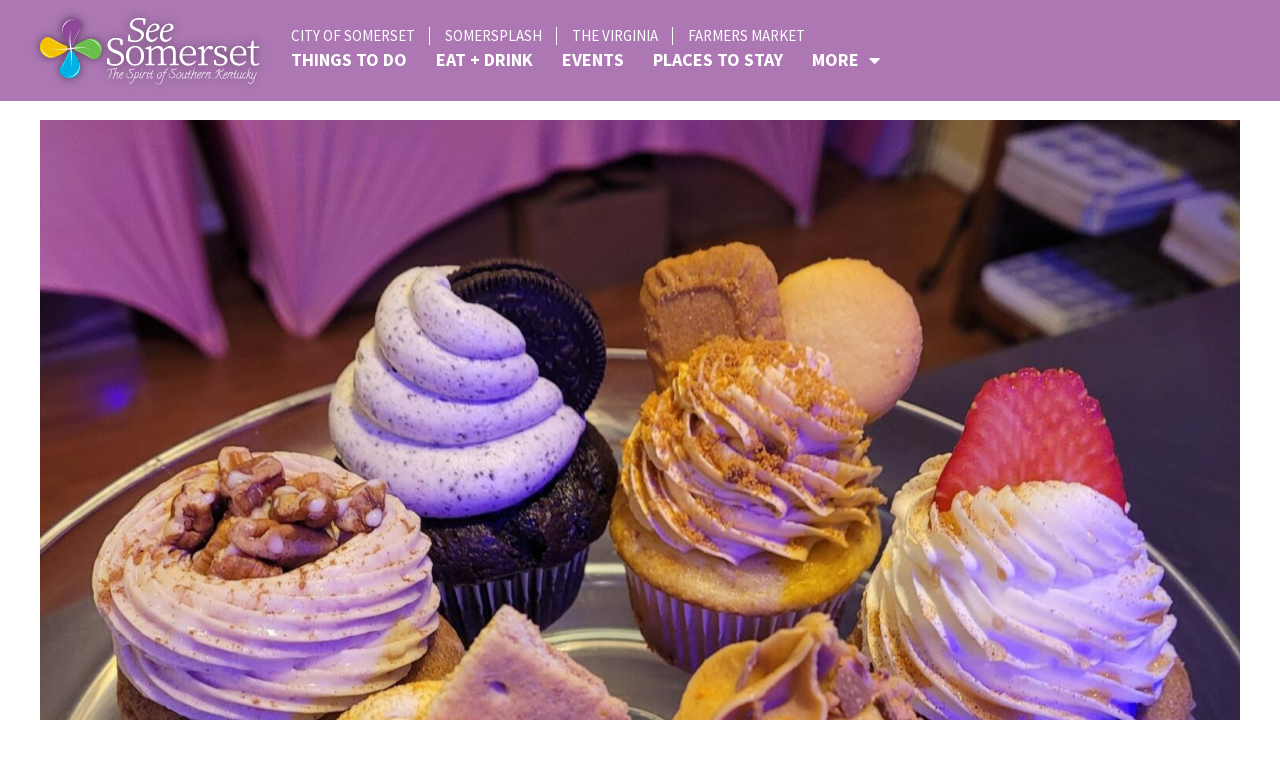

--- FILE ---
content_type: text/html; charset=UTF-8
request_url: https://seesomerset.com/the-sweet-spot/
body_size: 21404
content:
<!doctype html>
<html lang="en-US">
<head>
	<meta charset="UTF-8">
	<meta name="viewport" content="width=device-width, initial-scale=1">
	<link rel="profile" href="https://gmpg.org/xfn/11">
	<meta name='robots' content='index, follow, max-image-preview:large, max-snippet:-1, max-video-preview:-1' />
	<style>img:is([sizes="auto" i], [sizes^="auto," i]) { contain-intrinsic-size: 3000px 1500px }</style>
	
	<!-- This site is optimized with the Yoast SEO plugin v26.8 - https://yoast.com/product/yoast-seo-wordpress/ -->
	<title>The Sweet Spot - SeeMySet</title>
	<link rel="canonical" href="https://seesomerset.com/the-sweet-spot/" />
	<meta property="og:locale" content="en_US" />
	<meta property="og:type" content="article" />
	<meta property="og:title" content="The Sweet Spot - SeeMySet" />
	<meta property="og:description" content="The Sweet Spot spe­cial­izes in gourmet and spe­cial­ty cup­cakes, cus­tom cakes, edi­ble bou­quets, and oth­er sweet treats. The bak­ery stocks a vari­ety of gourmet cup­cakes Tues­day through Sat­ur­day. All prod­ucts [&hellip;]" />
	<meta property="og:url" content="https://seesomerset.com/the-sweet-spot/" />
	<meta property="og:site_name" content="SeeMySet" />
	<meta property="article:publisher" content="https://www.facebook.com/SeeSomersetKy" />
	<meta property="article:published_time" content="2023-09-26T15:17:07+00:00" />
	<meta property="article:modified_time" content="2023-10-15T20:54:14+00:00" />
	<meta property="og:image" content="https://seesomerset.com/wp-content/uploads/2023/09/Sweet-Spot-Cupcakes.jpg" />
	<meta property="og:image:width" content="1888" />
	<meta property="og:image:height" content="1789" />
	<meta property="og:image:type" content="image/jpeg" />
	<meta name="author" content="Kirby Stephens" />
	<meta name="twitter:card" content="summary_large_image" />
	<meta name="twitter:label1" content="Written by" />
	<meta name="twitter:data1" content="Kirby Stephens" />
	<script type="application/ld+json" class="yoast-schema-graph">{"@context":"https://schema.org","@graph":[{"@type":"Article","@id":"https://seesomerset.com/the-sweet-spot/#article","isPartOf":{"@id":"https://seesomerset.com/the-sweet-spot/"},"author":{"name":"Kirby Stephens","@id":"https://seesomerset.com/#/schema/person/405b7c40a2bc98e559beb0dbab60ab4c"},"headline":"The Sweet Spot","datePublished":"2023-09-26T15:17:07+00:00","dateModified":"2023-10-15T20:54:14+00:00","mainEntityOfPage":{"@id":"https://seesomerset.com/the-sweet-spot/"},"wordCount":52,"publisher":{"@id":"https://seesomerset.com/#organization"},"image":{"@id":"https://seesomerset.com/the-sweet-spot/#primaryimage"},"thumbnailUrl":"https://seesomerset.com/wp-content/uploads/2023/09/Sweet-Spot-Cupcakes.jpg","articleSection":["Bakery"],"inLanguage":"en-US"},{"@type":"WebPage","@id":"https://seesomerset.com/the-sweet-spot/","url":"https://seesomerset.com/the-sweet-spot/","name":"The Sweet Spot - SeeMySet","isPartOf":{"@id":"https://seesomerset.com/#website"},"primaryImageOfPage":{"@id":"https://seesomerset.com/the-sweet-spot/#primaryimage"},"image":{"@id":"https://seesomerset.com/the-sweet-spot/#primaryimage"},"thumbnailUrl":"https://seesomerset.com/wp-content/uploads/2023/09/Sweet-Spot-Cupcakes.jpg","datePublished":"2023-09-26T15:17:07+00:00","dateModified":"2023-10-15T20:54:14+00:00","breadcrumb":{"@id":"https://seesomerset.com/the-sweet-spot/#breadcrumb"},"inLanguage":"en-US","potentialAction":[{"@type":"ReadAction","target":["https://seesomerset.com/the-sweet-spot/"]}]},{"@type":"ImageObject","inLanguage":"en-US","@id":"https://seesomerset.com/the-sweet-spot/#primaryimage","url":"https://seesomerset.com/wp-content/uploads/2023/09/Sweet-Spot-Cupcakes.jpg","contentUrl":"https://seesomerset.com/wp-content/uploads/2023/09/Sweet-Spot-Cupcakes.jpg","width":1888,"height":1789},{"@type":"BreadcrumbList","@id":"https://seesomerset.com/the-sweet-spot/#breadcrumb","itemListElement":[{"@type":"ListItem","position":1,"name":"Home","item":"https://seesomerset.com/"},{"@type":"ListItem","position":2,"name":"Blog","item":"https://seesomerset.com/blog/"},{"@type":"ListItem","position":3,"name":"The Sweet Spot"}]},{"@type":"WebSite","@id":"https://seesomerset.com/#website","url":"https://seesomerset.com/","name":"SeeMySet","description":"The Spirit of Southern Kentucky","publisher":{"@id":"https://seesomerset.com/#organization"},"potentialAction":[{"@type":"SearchAction","target":{"@type":"EntryPoint","urlTemplate":"https://seesomerset.com/?s={search_term_string}"},"query-input":{"@type":"PropertyValueSpecification","valueRequired":true,"valueName":"search_term_string"}}],"inLanguage":"en-US"},{"@type":"Organization","@id":"https://seesomerset.com/#organization","name":"Somerset Tourism","url":"https://seesomerset.com/","logo":{"@type":"ImageObject","inLanguage":"en-US","@id":"https://seesomerset.com/#/schema/logo/image/","url":"https://seesomerset.com/wp-content/uploads/2020/01/somerset-ky-icon.png","contentUrl":"https://seesomerset.com/wp-content/uploads/2020/01/somerset-ky-icon.png","width":665,"height":665,"caption":"Somerset Tourism"},"image":{"@id":"https://seesomerset.com/#/schema/logo/image/"},"sameAs":["https://www.facebook.com/SeeSomersetKy","https://www.instagram.com/seemyset","https://www.youtube.com/@seesomersetkentucky8754/videos"]},{"@type":"Person","@id":"https://seesomerset.com/#/schema/person/405b7c40a2bc98e559beb0dbab60ab4c","name":"Kirby Stephens","image":{"@type":"ImageObject","inLanguage":"en-US","@id":"https://seesomerset.com/#/schema/person/image/","url":"https://secure.gravatar.com/avatar/300d92a95d8f047ffd0a3b510d849dcfb986cd4f1d738ef9039d53d31a25e01e?s=96&d=mm&r=g","contentUrl":"https://secure.gravatar.com/avatar/300d92a95d8f047ffd0a3b510d849dcfb986cd4f1d738ef9039d53d31a25e01e?s=96&d=mm&r=g","caption":"Kirby Stephens"},"url":"https://seesomerset.com/author/ksd/"}]}</script>
	<!-- / Yoast SEO plugin. -->


<link rel="alternate" type="application/rss+xml" title="SeeMySet &raquo; Feed" href="https://seesomerset.com/feed/" />
<link rel="alternate" type="application/rss+xml" title="SeeMySet &raquo; Comments Feed" href="https://seesomerset.com/comments/feed/" />
<link rel="alternate" type="text/calendar" title="SeeMySet &raquo; iCal Feed" href="https://seesomerset.com/calendar/?ical=1" />
<link rel="alternate" type="application/rss+xml" title="SeeMySet &raquo; The Sweet Spot Comments Feed" href="https://seesomerset.com/the-sweet-spot/feed/" />
		<!-- This site uses the Google Analytics by MonsterInsights plugin v9.11.1 - Using Analytics tracking - https://www.monsterinsights.com/ -->
							<script src="//www.googletagmanager.com/gtag/js?id=G-PWF49TL9Z0"  data-cfasync="false" data-wpfc-render="false" async></script>
			<script data-cfasync="false" data-wpfc-render="false">
				var mi_version = '9.11.1';
				var mi_track_user = true;
				var mi_no_track_reason = '';
								var MonsterInsightsDefaultLocations = {"page_location":"https:\/\/seesomerset.com\/the-sweet-spot\/"};
								MonsterInsightsDefaultLocations.page_location = window.location.href;
								if ( typeof MonsterInsightsPrivacyGuardFilter === 'function' ) {
					var MonsterInsightsLocations = (typeof MonsterInsightsExcludeQuery === 'object') ? MonsterInsightsPrivacyGuardFilter( MonsterInsightsExcludeQuery ) : MonsterInsightsPrivacyGuardFilter( MonsterInsightsDefaultLocations );
				} else {
					var MonsterInsightsLocations = (typeof MonsterInsightsExcludeQuery === 'object') ? MonsterInsightsExcludeQuery : MonsterInsightsDefaultLocations;
				}

								var disableStrs = [
										'ga-disable-G-PWF49TL9Z0',
									];

				/* Function to detect opted out users */
				function __gtagTrackerIsOptedOut() {
					for (var index = 0; index < disableStrs.length; index++) {
						if (document.cookie.indexOf(disableStrs[index] + '=true') > -1) {
							return true;
						}
					}

					return false;
				}

				/* Disable tracking if the opt-out cookie exists. */
				if (__gtagTrackerIsOptedOut()) {
					for (var index = 0; index < disableStrs.length; index++) {
						window[disableStrs[index]] = true;
					}
				}

				/* Opt-out function */
				function __gtagTrackerOptout() {
					for (var index = 0; index < disableStrs.length; index++) {
						document.cookie = disableStrs[index] + '=true; expires=Thu, 31 Dec 2099 23:59:59 UTC; path=/';
						window[disableStrs[index]] = true;
					}
				}

				if ('undefined' === typeof gaOptout) {
					function gaOptout() {
						__gtagTrackerOptout();
					}
				}
								window.dataLayer = window.dataLayer || [];

				window.MonsterInsightsDualTracker = {
					helpers: {},
					trackers: {},
				};
				if (mi_track_user) {
					function __gtagDataLayer() {
						dataLayer.push(arguments);
					}

					function __gtagTracker(type, name, parameters) {
						if (!parameters) {
							parameters = {};
						}

						if (parameters.send_to) {
							__gtagDataLayer.apply(null, arguments);
							return;
						}

						if (type === 'event') {
														parameters.send_to = monsterinsights_frontend.v4_id;
							var hookName = name;
							if (typeof parameters['event_category'] !== 'undefined') {
								hookName = parameters['event_category'] + ':' + name;
							}

							if (typeof MonsterInsightsDualTracker.trackers[hookName] !== 'undefined') {
								MonsterInsightsDualTracker.trackers[hookName](parameters);
							} else {
								__gtagDataLayer('event', name, parameters);
							}
							
						} else {
							__gtagDataLayer.apply(null, arguments);
						}
					}

					__gtagTracker('js', new Date());
					__gtagTracker('set', {
						'developer_id.dZGIzZG': true,
											});
					if ( MonsterInsightsLocations.page_location ) {
						__gtagTracker('set', MonsterInsightsLocations);
					}
										__gtagTracker('config', 'G-PWF49TL9Z0', {"forceSSL":"true","link_attribution":"true"} );
										window.gtag = __gtagTracker;										(function () {
						/* https://developers.google.com/analytics/devguides/collection/analyticsjs/ */
						/* ga and __gaTracker compatibility shim. */
						var noopfn = function () {
							return null;
						};
						var newtracker = function () {
							return new Tracker();
						};
						var Tracker = function () {
							return null;
						};
						var p = Tracker.prototype;
						p.get = noopfn;
						p.set = noopfn;
						p.send = function () {
							var args = Array.prototype.slice.call(arguments);
							args.unshift('send');
							__gaTracker.apply(null, args);
						};
						var __gaTracker = function () {
							var len = arguments.length;
							if (len === 0) {
								return;
							}
							var f = arguments[len - 1];
							if (typeof f !== 'object' || f === null || typeof f.hitCallback !== 'function') {
								if ('send' === arguments[0]) {
									var hitConverted, hitObject = false, action;
									if ('event' === arguments[1]) {
										if ('undefined' !== typeof arguments[3]) {
											hitObject = {
												'eventAction': arguments[3],
												'eventCategory': arguments[2],
												'eventLabel': arguments[4],
												'value': arguments[5] ? arguments[5] : 1,
											}
										}
									}
									if ('pageview' === arguments[1]) {
										if ('undefined' !== typeof arguments[2]) {
											hitObject = {
												'eventAction': 'page_view',
												'page_path': arguments[2],
											}
										}
									}
									if (typeof arguments[2] === 'object') {
										hitObject = arguments[2];
									}
									if (typeof arguments[5] === 'object') {
										Object.assign(hitObject, arguments[5]);
									}
									if ('undefined' !== typeof arguments[1].hitType) {
										hitObject = arguments[1];
										if ('pageview' === hitObject.hitType) {
											hitObject.eventAction = 'page_view';
										}
									}
									if (hitObject) {
										action = 'timing' === arguments[1].hitType ? 'timing_complete' : hitObject.eventAction;
										hitConverted = mapArgs(hitObject);
										__gtagTracker('event', action, hitConverted);
									}
								}
								return;
							}

							function mapArgs(args) {
								var arg, hit = {};
								var gaMap = {
									'eventCategory': 'event_category',
									'eventAction': 'event_action',
									'eventLabel': 'event_label',
									'eventValue': 'event_value',
									'nonInteraction': 'non_interaction',
									'timingCategory': 'event_category',
									'timingVar': 'name',
									'timingValue': 'value',
									'timingLabel': 'event_label',
									'page': 'page_path',
									'location': 'page_location',
									'title': 'page_title',
									'referrer' : 'page_referrer',
								};
								for (arg in args) {
																		if (!(!args.hasOwnProperty(arg) || !gaMap.hasOwnProperty(arg))) {
										hit[gaMap[arg]] = args[arg];
									} else {
										hit[arg] = args[arg];
									}
								}
								return hit;
							}

							try {
								f.hitCallback();
							} catch (ex) {
							}
						};
						__gaTracker.create = newtracker;
						__gaTracker.getByName = newtracker;
						__gaTracker.getAll = function () {
							return [];
						};
						__gaTracker.remove = noopfn;
						__gaTracker.loaded = true;
						window['__gaTracker'] = __gaTracker;
					})();
									} else {
										console.log("");
					(function () {
						function __gtagTracker() {
							return null;
						}

						window['__gtagTracker'] = __gtagTracker;
						window['gtag'] = __gtagTracker;
					})();
									}
			</script>
							<!-- / Google Analytics by MonsterInsights -->
		<script>
window._wpemojiSettings = {"baseUrl":"https:\/\/s.w.org\/images\/core\/emoji\/16.0.1\/72x72\/","ext":".png","svgUrl":"https:\/\/s.w.org\/images\/core\/emoji\/16.0.1\/svg\/","svgExt":".svg","source":{"concatemoji":"https:\/\/seesomerset.com\/wp-includes\/js\/wp-emoji-release.min.js?ver=6.8.3"}};
/*! This file is auto-generated */
!function(s,n){var o,i,e;function c(e){try{var t={supportTests:e,timestamp:(new Date).valueOf()};sessionStorage.setItem(o,JSON.stringify(t))}catch(e){}}function p(e,t,n){e.clearRect(0,0,e.canvas.width,e.canvas.height),e.fillText(t,0,0);var t=new Uint32Array(e.getImageData(0,0,e.canvas.width,e.canvas.height).data),a=(e.clearRect(0,0,e.canvas.width,e.canvas.height),e.fillText(n,0,0),new Uint32Array(e.getImageData(0,0,e.canvas.width,e.canvas.height).data));return t.every(function(e,t){return e===a[t]})}function u(e,t){e.clearRect(0,0,e.canvas.width,e.canvas.height),e.fillText(t,0,0);for(var n=e.getImageData(16,16,1,1),a=0;a<n.data.length;a++)if(0!==n.data[a])return!1;return!0}function f(e,t,n,a){switch(t){case"flag":return n(e,"\ud83c\udff3\ufe0f\u200d\u26a7\ufe0f","\ud83c\udff3\ufe0f\u200b\u26a7\ufe0f")?!1:!n(e,"\ud83c\udde8\ud83c\uddf6","\ud83c\udde8\u200b\ud83c\uddf6")&&!n(e,"\ud83c\udff4\udb40\udc67\udb40\udc62\udb40\udc65\udb40\udc6e\udb40\udc67\udb40\udc7f","\ud83c\udff4\u200b\udb40\udc67\u200b\udb40\udc62\u200b\udb40\udc65\u200b\udb40\udc6e\u200b\udb40\udc67\u200b\udb40\udc7f");case"emoji":return!a(e,"\ud83e\udedf")}return!1}function g(e,t,n,a){var r="undefined"!=typeof WorkerGlobalScope&&self instanceof WorkerGlobalScope?new OffscreenCanvas(300,150):s.createElement("canvas"),o=r.getContext("2d",{willReadFrequently:!0}),i=(o.textBaseline="top",o.font="600 32px Arial",{});return e.forEach(function(e){i[e]=t(o,e,n,a)}),i}function t(e){var t=s.createElement("script");t.src=e,t.defer=!0,s.head.appendChild(t)}"undefined"!=typeof Promise&&(o="wpEmojiSettingsSupports",i=["flag","emoji"],n.supports={everything:!0,everythingExceptFlag:!0},e=new Promise(function(e){s.addEventListener("DOMContentLoaded",e,{once:!0})}),new Promise(function(t){var n=function(){try{var e=JSON.parse(sessionStorage.getItem(o));if("object"==typeof e&&"number"==typeof e.timestamp&&(new Date).valueOf()<e.timestamp+604800&&"object"==typeof e.supportTests)return e.supportTests}catch(e){}return null}();if(!n){if("undefined"!=typeof Worker&&"undefined"!=typeof OffscreenCanvas&&"undefined"!=typeof URL&&URL.createObjectURL&&"undefined"!=typeof Blob)try{var e="postMessage("+g.toString()+"("+[JSON.stringify(i),f.toString(),p.toString(),u.toString()].join(",")+"));",a=new Blob([e],{type:"text/javascript"}),r=new Worker(URL.createObjectURL(a),{name:"wpTestEmojiSupports"});return void(r.onmessage=function(e){c(n=e.data),r.terminate(),t(n)})}catch(e){}c(n=g(i,f,p,u))}t(n)}).then(function(e){for(var t in e)n.supports[t]=e[t],n.supports.everything=n.supports.everything&&n.supports[t],"flag"!==t&&(n.supports.everythingExceptFlag=n.supports.everythingExceptFlag&&n.supports[t]);n.supports.everythingExceptFlag=n.supports.everythingExceptFlag&&!n.supports.flag,n.DOMReady=!1,n.readyCallback=function(){n.DOMReady=!0}}).then(function(){return e}).then(function(){var e;n.supports.everything||(n.readyCallback(),(e=n.source||{}).concatemoji?t(e.concatemoji):e.wpemoji&&e.twemoji&&(t(e.twemoji),t(e.wpemoji)))}))}((window,document),window._wpemojiSettings);
</script>
<link rel='stylesheet' id='tribe-events-pro-mini-calendar-block-styles-css' href='https://seesomerset.com/wp-content/plugins/events-calendar-pro/build/css/tribe-events-pro-mini-calendar-block.css?ver=7.7.12' media='all' />
<link rel='stylesheet' id='swiper-css' href='https://seesomerset.com/wp-content/plugins/elementor/assets/lib/swiper/v8/css/swiper.min.css?ver=8.4.5' media='all' />
<link rel='stylesheet' id='e-swiper-css' href='https://seesomerset.com/wp-content/plugins/elementor/assets/css/conditionals/e-swiper.min.css?ver=3.34.3' media='all' />
<link rel='stylesheet' id='pg-helper-css' href='https://seesomerset.com/wp-content/plugins/pixel-gallery/assets/css/pg-helper.css?ver=2.1.0' media='all' />
<link rel='stylesheet' id='pg-font-css' href='https://seesomerset.com/wp-content/plugins/pixel-gallery/assets/css/pg-font.css?ver=2.1.0' media='all' />
<link rel='stylesheet' id='tec-variables-skeleton-css' href='https://seesomerset.com/wp-content/plugins/the-events-calendar/common/build/css/variables-skeleton.css?ver=6.10.1' media='all' />
<link rel='stylesheet' id='tec-variables-full-css' href='https://seesomerset.com/wp-content/plugins/the-events-calendar/common/build/css/variables-full.css?ver=6.10.1' media='all' />
<link rel='stylesheet' id='tribe-events-v2-virtual-single-block-css' href='https://seesomerset.com/wp-content/plugins/events-calendar-pro/build/css/events-virtual-single-block.css?ver=7.7.12' media='all' />
<style id='wp-emoji-styles-inline-css'>

	img.wp-smiley, img.emoji {
		display: inline !important;
		border: none !important;
		box-shadow: none !important;
		height: 1em !important;
		width: 1em !important;
		margin: 0 0.07em !important;
		vertical-align: -0.1em !important;
		background: none !important;
		padding: 0 !important;
	}
</style>
<link rel='stylesheet' id='wp-block-library-css' href='https://seesomerset.com/wp-includes/css/dist/block-library/style.min.css?ver=6.8.3' media='all' />
<style id='safe-svg-svg-icon-style-inline-css'>
.safe-svg-cover{text-align:center}.safe-svg-cover .safe-svg-inside{display:inline-block;max-width:100%}.safe-svg-cover svg{fill:currentColor;height:100%;max-height:100%;max-width:100%;width:100%}

</style>
<style id='global-styles-inline-css'>
:root{--wp--preset--aspect-ratio--square: 1;--wp--preset--aspect-ratio--4-3: 4/3;--wp--preset--aspect-ratio--3-4: 3/4;--wp--preset--aspect-ratio--3-2: 3/2;--wp--preset--aspect-ratio--2-3: 2/3;--wp--preset--aspect-ratio--16-9: 16/9;--wp--preset--aspect-ratio--9-16: 9/16;--wp--preset--color--black: #000000;--wp--preset--color--cyan-bluish-gray: #abb8c3;--wp--preset--color--white: #ffffff;--wp--preset--color--pale-pink: #f78da7;--wp--preset--color--vivid-red: #cf2e2e;--wp--preset--color--luminous-vivid-orange: #ff6900;--wp--preset--color--luminous-vivid-amber: #fcb900;--wp--preset--color--light-green-cyan: #7bdcb5;--wp--preset--color--vivid-green-cyan: #00d084;--wp--preset--color--pale-cyan-blue: #8ed1fc;--wp--preset--color--vivid-cyan-blue: #0693e3;--wp--preset--color--vivid-purple: #9b51e0;--wp--preset--gradient--vivid-cyan-blue-to-vivid-purple: linear-gradient(135deg,rgba(6,147,227,1) 0%,rgb(155,81,224) 100%);--wp--preset--gradient--light-green-cyan-to-vivid-green-cyan: linear-gradient(135deg,rgb(122,220,180) 0%,rgb(0,208,130) 100%);--wp--preset--gradient--luminous-vivid-amber-to-luminous-vivid-orange: linear-gradient(135deg,rgba(252,185,0,1) 0%,rgba(255,105,0,1) 100%);--wp--preset--gradient--luminous-vivid-orange-to-vivid-red: linear-gradient(135deg,rgba(255,105,0,1) 0%,rgb(207,46,46) 100%);--wp--preset--gradient--very-light-gray-to-cyan-bluish-gray: linear-gradient(135deg,rgb(238,238,238) 0%,rgb(169,184,195) 100%);--wp--preset--gradient--cool-to-warm-spectrum: linear-gradient(135deg,rgb(74,234,220) 0%,rgb(151,120,209) 20%,rgb(207,42,186) 40%,rgb(238,44,130) 60%,rgb(251,105,98) 80%,rgb(254,248,76) 100%);--wp--preset--gradient--blush-light-purple: linear-gradient(135deg,rgb(255,206,236) 0%,rgb(152,150,240) 100%);--wp--preset--gradient--blush-bordeaux: linear-gradient(135deg,rgb(254,205,165) 0%,rgb(254,45,45) 50%,rgb(107,0,62) 100%);--wp--preset--gradient--luminous-dusk: linear-gradient(135deg,rgb(255,203,112) 0%,rgb(199,81,192) 50%,rgb(65,88,208) 100%);--wp--preset--gradient--pale-ocean: linear-gradient(135deg,rgb(255,245,203) 0%,rgb(182,227,212) 50%,rgb(51,167,181) 100%);--wp--preset--gradient--electric-grass: linear-gradient(135deg,rgb(202,248,128) 0%,rgb(113,206,126) 100%);--wp--preset--gradient--midnight: linear-gradient(135deg,rgb(2,3,129) 0%,rgb(40,116,252) 100%);--wp--preset--font-size--small: 13px;--wp--preset--font-size--medium: 20px;--wp--preset--font-size--large: 36px;--wp--preset--font-size--x-large: 42px;--wp--preset--spacing--20: 0.44rem;--wp--preset--spacing--30: 0.67rem;--wp--preset--spacing--40: 1rem;--wp--preset--spacing--50: 1.5rem;--wp--preset--spacing--60: 2.25rem;--wp--preset--spacing--70: 3.38rem;--wp--preset--spacing--80: 5.06rem;--wp--preset--shadow--natural: 6px 6px 9px rgba(0, 0, 0, 0.2);--wp--preset--shadow--deep: 12px 12px 50px rgba(0, 0, 0, 0.4);--wp--preset--shadow--sharp: 6px 6px 0px rgba(0, 0, 0, 0.2);--wp--preset--shadow--outlined: 6px 6px 0px -3px rgba(255, 255, 255, 1), 6px 6px rgba(0, 0, 0, 1);--wp--preset--shadow--crisp: 6px 6px 0px rgba(0, 0, 0, 1);}:root { --wp--style--global--content-size: 800px;--wp--style--global--wide-size: 1200px; }:where(body) { margin: 0; }.wp-site-blocks > .alignleft { float: left; margin-right: 2em; }.wp-site-blocks > .alignright { float: right; margin-left: 2em; }.wp-site-blocks > .aligncenter { justify-content: center; margin-left: auto; margin-right: auto; }:where(.wp-site-blocks) > * { margin-block-start: 24px; margin-block-end: 0; }:where(.wp-site-blocks) > :first-child { margin-block-start: 0; }:where(.wp-site-blocks) > :last-child { margin-block-end: 0; }:root { --wp--style--block-gap: 24px; }:root :where(.is-layout-flow) > :first-child{margin-block-start: 0;}:root :where(.is-layout-flow) > :last-child{margin-block-end: 0;}:root :where(.is-layout-flow) > *{margin-block-start: 24px;margin-block-end: 0;}:root :where(.is-layout-constrained) > :first-child{margin-block-start: 0;}:root :where(.is-layout-constrained) > :last-child{margin-block-end: 0;}:root :where(.is-layout-constrained) > *{margin-block-start: 24px;margin-block-end: 0;}:root :where(.is-layout-flex){gap: 24px;}:root :where(.is-layout-grid){gap: 24px;}.is-layout-flow > .alignleft{float: left;margin-inline-start: 0;margin-inline-end: 2em;}.is-layout-flow > .alignright{float: right;margin-inline-start: 2em;margin-inline-end: 0;}.is-layout-flow > .aligncenter{margin-left: auto !important;margin-right: auto !important;}.is-layout-constrained > .alignleft{float: left;margin-inline-start: 0;margin-inline-end: 2em;}.is-layout-constrained > .alignright{float: right;margin-inline-start: 2em;margin-inline-end: 0;}.is-layout-constrained > .aligncenter{margin-left: auto !important;margin-right: auto !important;}.is-layout-constrained > :where(:not(.alignleft):not(.alignright):not(.alignfull)){max-width: var(--wp--style--global--content-size);margin-left: auto !important;margin-right: auto !important;}.is-layout-constrained > .alignwide{max-width: var(--wp--style--global--wide-size);}body .is-layout-flex{display: flex;}.is-layout-flex{flex-wrap: wrap;align-items: center;}.is-layout-flex > :is(*, div){margin: 0;}body .is-layout-grid{display: grid;}.is-layout-grid > :is(*, div){margin: 0;}body{padding-top: 0px;padding-right: 0px;padding-bottom: 0px;padding-left: 0px;}a:where(:not(.wp-element-button)){text-decoration: underline;}:root :where(.wp-element-button, .wp-block-button__link){background-color: #32373c;border-width: 0;color: #fff;font-family: inherit;font-size: inherit;line-height: inherit;padding: calc(0.667em + 2px) calc(1.333em + 2px);text-decoration: none;}.has-black-color{color: var(--wp--preset--color--black) !important;}.has-cyan-bluish-gray-color{color: var(--wp--preset--color--cyan-bluish-gray) !important;}.has-white-color{color: var(--wp--preset--color--white) !important;}.has-pale-pink-color{color: var(--wp--preset--color--pale-pink) !important;}.has-vivid-red-color{color: var(--wp--preset--color--vivid-red) !important;}.has-luminous-vivid-orange-color{color: var(--wp--preset--color--luminous-vivid-orange) !important;}.has-luminous-vivid-amber-color{color: var(--wp--preset--color--luminous-vivid-amber) !important;}.has-light-green-cyan-color{color: var(--wp--preset--color--light-green-cyan) !important;}.has-vivid-green-cyan-color{color: var(--wp--preset--color--vivid-green-cyan) !important;}.has-pale-cyan-blue-color{color: var(--wp--preset--color--pale-cyan-blue) !important;}.has-vivid-cyan-blue-color{color: var(--wp--preset--color--vivid-cyan-blue) !important;}.has-vivid-purple-color{color: var(--wp--preset--color--vivid-purple) !important;}.has-black-background-color{background-color: var(--wp--preset--color--black) !important;}.has-cyan-bluish-gray-background-color{background-color: var(--wp--preset--color--cyan-bluish-gray) !important;}.has-white-background-color{background-color: var(--wp--preset--color--white) !important;}.has-pale-pink-background-color{background-color: var(--wp--preset--color--pale-pink) !important;}.has-vivid-red-background-color{background-color: var(--wp--preset--color--vivid-red) !important;}.has-luminous-vivid-orange-background-color{background-color: var(--wp--preset--color--luminous-vivid-orange) !important;}.has-luminous-vivid-amber-background-color{background-color: var(--wp--preset--color--luminous-vivid-amber) !important;}.has-light-green-cyan-background-color{background-color: var(--wp--preset--color--light-green-cyan) !important;}.has-vivid-green-cyan-background-color{background-color: var(--wp--preset--color--vivid-green-cyan) !important;}.has-pale-cyan-blue-background-color{background-color: var(--wp--preset--color--pale-cyan-blue) !important;}.has-vivid-cyan-blue-background-color{background-color: var(--wp--preset--color--vivid-cyan-blue) !important;}.has-vivid-purple-background-color{background-color: var(--wp--preset--color--vivid-purple) !important;}.has-black-border-color{border-color: var(--wp--preset--color--black) !important;}.has-cyan-bluish-gray-border-color{border-color: var(--wp--preset--color--cyan-bluish-gray) !important;}.has-white-border-color{border-color: var(--wp--preset--color--white) !important;}.has-pale-pink-border-color{border-color: var(--wp--preset--color--pale-pink) !important;}.has-vivid-red-border-color{border-color: var(--wp--preset--color--vivid-red) !important;}.has-luminous-vivid-orange-border-color{border-color: var(--wp--preset--color--luminous-vivid-orange) !important;}.has-luminous-vivid-amber-border-color{border-color: var(--wp--preset--color--luminous-vivid-amber) !important;}.has-light-green-cyan-border-color{border-color: var(--wp--preset--color--light-green-cyan) !important;}.has-vivid-green-cyan-border-color{border-color: var(--wp--preset--color--vivid-green-cyan) !important;}.has-pale-cyan-blue-border-color{border-color: var(--wp--preset--color--pale-cyan-blue) !important;}.has-vivid-cyan-blue-border-color{border-color: var(--wp--preset--color--vivid-cyan-blue) !important;}.has-vivid-purple-border-color{border-color: var(--wp--preset--color--vivid-purple) !important;}.has-vivid-cyan-blue-to-vivid-purple-gradient-background{background: var(--wp--preset--gradient--vivid-cyan-blue-to-vivid-purple) !important;}.has-light-green-cyan-to-vivid-green-cyan-gradient-background{background: var(--wp--preset--gradient--light-green-cyan-to-vivid-green-cyan) !important;}.has-luminous-vivid-amber-to-luminous-vivid-orange-gradient-background{background: var(--wp--preset--gradient--luminous-vivid-amber-to-luminous-vivid-orange) !important;}.has-luminous-vivid-orange-to-vivid-red-gradient-background{background: var(--wp--preset--gradient--luminous-vivid-orange-to-vivid-red) !important;}.has-very-light-gray-to-cyan-bluish-gray-gradient-background{background: var(--wp--preset--gradient--very-light-gray-to-cyan-bluish-gray) !important;}.has-cool-to-warm-spectrum-gradient-background{background: var(--wp--preset--gradient--cool-to-warm-spectrum) !important;}.has-blush-light-purple-gradient-background{background: var(--wp--preset--gradient--blush-light-purple) !important;}.has-blush-bordeaux-gradient-background{background: var(--wp--preset--gradient--blush-bordeaux) !important;}.has-luminous-dusk-gradient-background{background: var(--wp--preset--gradient--luminous-dusk) !important;}.has-pale-ocean-gradient-background{background: var(--wp--preset--gradient--pale-ocean) !important;}.has-electric-grass-gradient-background{background: var(--wp--preset--gradient--electric-grass) !important;}.has-midnight-gradient-background{background: var(--wp--preset--gradient--midnight) !important;}.has-small-font-size{font-size: var(--wp--preset--font-size--small) !important;}.has-medium-font-size{font-size: var(--wp--preset--font-size--medium) !important;}.has-large-font-size{font-size: var(--wp--preset--font-size--large) !important;}.has-x-large-font-size{font-size: var(--wp--preset--font-size--x-large) !important;}
:root :where(.wp-block-pullquote){font-size: 1.5em;line-height: 1.6;}
</style>
<link rel='stylesheet' id='tribe-events-v2-single-skeleton-css' href='https://seesomerset.com/wp-content/plugins/the-events-calendar/build/css/tribe-events-single-skeleton.css?ver=6.15.14' media='all' />
<link rel='stylesheet' id='tribe-events-v2-single-skeleton-full-css' href='https://seesomerset.com/wp-content/plugins/the-events-calendar/build/css/tribe-events-single-full.css?ver=6.15.14' media='all' />
<link rel='stylesheet' id='tec-events-elementor-widgets-base-styles-css' href='https://seesomerset.com/wp-content/plugins/the-events-calendar/build/css/integrations/plugins/elementor/widgets/widget-base.css?ver=6.15.14' media='all' />
<link rel='stylesheet' id='hello-elementor-css' href='https://seesomerset.com/wp-content/themes/hello-elementor/style.min.css?ver=3.3.0' media='all' />
<link rel='stylesheet' id='hello-elementor-theme-style-css' href='https://seesomerset.com/wp-content/themes/hello-elementor/theme.min.css?ver=3.3.0' media='all' />
<link rel='stylesheet' id='hello-elementor-header-footer-css' href='https://seesomerset.com/wp-content/themes/hello-elementor/header-footer.min.css?ver=3.3.0' media='all' />
<link rel='stylesheet' id='elementor-frontend-css' href='https://seesomerset.com/wp-content/plugins/elementor/assets/css/frontend.min.css?ver=3.34.3' media='all' />
<link rel='stylesheet' id='elementor-post-4211-css' href='https://seesomerset.com/wp-content/uploads/elementor/css/post-4211.css?ver=1769530728' media='all' />
<link rel='stylesheet' id='e-animation-grow-css' href='https://seesomerset.com/wp-content/plugins/elementor/assets/lib/animations/styles/e-animation-grow.min.css?ver=3.34.3' media='all' />
<link rel='stylesheet' id='widget-image-css' href='https://seesomerset.com/wp-content/plugins/elementor/assets/css/widget-image.min.css?ver=3.34.3' media='all' />
<link rel='stylesheet' id='widget-nav-menu-css' href='https://seesomerset.com/wp-content/plugins/elementor-pro/assets/css/widget-nav-menu.min.css?ver=3.34.3' media='all' />
<link rel='stylesheet' id='widget-heading-css' href='https://seesomerset.com/wp-content/plugins/elementor/assets/css/widget-heading.min.css?ver=3.34.3' media='all' />
<link rel='stylesheet' id='widget-social-icons-css' href='https://seesomerset.com/wp-content/plugins/elementor/assets/css/widget-social-icons.min.css?ver=3.34.3' media='all' />
<link rel='stylesheet' id='e-apple-webkit-css' href='https://seesomerset.com/wp-content/plugins/elementor/assets/css/conditionals/apple-webkit.min.css?ver=3.34.3' media='all' />
<link rel='stylesheet' id='widget-post-info-css' href='https://seesomerset.com/wp-content/plugins/elementor-pro/assets/css/widget-post-info.min.css?ver=3.34.3' media='all' />
<link rel='stylesheet' id='widget-icon-list-css' href='https://seesomerset.com/wp-content/plugins/elementor/assets/css/widget-icon-list.min.css?ver=3.34.3' media='all' />
<link rel='stylesheet' id='elementor-icons-shared-0-css' href='https://seesomerset.com/wp-content/plugins/elementor/assets/lib/font-awesome/css/fontawesome.min.css?ver=5.15.3' media='all' />
<link rel='stylesheet' id='elementor-icons-fa-regular-css' href='https://seesomerset.com/wp-content/plugins/elementor/assets/lib/font-awesome/css/regular.min.css?ver=5.15.3' media='all' />
<link rel='stylesheet' id='elementor-icons-fa-solid-css' href='https://seesomerset.com/wp-content/plugins/elementor/assets/lib/font-awesome/css/solid.min.css?ver=5.15.3' media='all' />
<link rel='stylesheet' id='widget-post-navigation-css' href='https://seesomerset.com/wp-content/plugins/elementor-pro/assets/css/widget-post-navigation.min.css?ver=3.34.3' media='all' />
<link rel='stylesheet' id='elementor-icons-css' href='https://seesomerset.com/wp-content/plugins/elementor/assets/lib/eicons/css/elementor-icons.min.css?ver=5.46.0' media='all' />
<link rel='stylesheet' id='elementor-post-4242-css' href='https://seesomerset.com/wp-content/uploads/elementor/css/post-4242.css?ver=1769530729' media='all' />
<link rel='stylesheet' id='elementor-post-4253-css' href='https://seesomerset.com/wp-content/uploads/elementor/css/post-4253.css?ver=1769530729' media='all' />
<link rel='stylesheet' id='elementor-post-7803-css' href='https://seesomerset.com/wp-content/uploads/elementor/css/post-7803.css?ver=1769532903' media='all' />
<style id='wp-typography-custom-inline-css'>
sub, sup{font-size: 75%;line-height: 100%}sup{vertical-align: 60%}sub{vertical-align: -10%}.amp{font-family: Baskerville, "Goudy Old Style", Palatino, "Book Antiqua", "Warnock Pro", serif;font-size: 1.1em;font-style: italic;font-weight: normal;line-height: 1em}.caps{font-size: 90%}.dquo{margin-left: -0.4em}.quo{margin-left: -0.2em}.pull-single{margin-left: -0.15em}.push-single{margin-right: 0.15em}.pull-double{margin-left: -0.38em}.push-double{margin-right: 0.38em}
</style>
<style id='wp-typography-safari-font-workaround-inline-css'>
body {-webkit-font-feature-settings: "liga";font-feature-settings: "liga";-ms-font-feature-settings: normal;}
</style>
<link rel='stylesheet' id='bdt-uikit-css' href='https://seesomerset.com/wp-content/plugins/bdthemes-element-pack/assets/css/bdt-uikit.css?ver=3.21.7' media='all' />
<link rel='stylesheet' id='ep-helper-css' href='https://seesomerset.com/wp-content/plugins/bdthemes-element-pack/assets/css/ep-helper.css?ver=8.0.1' media='all' />
<link rel='stylesheet' id='elementor-gf-local-sourceserifpro-css' href='https://seesomerset.com/wp-content/uploads/elementor/google-fonts/css/sourceserifpro.css?ver=1742311866' media='all' />
<link rel='stylesheet' id='elementor-gf-local-sourcesanspro-css' href='https://seesomerset.com/wp-content/uploads/elementor/google-fonts/css/sourcesanspro.css?ver=1742311872' media='all' />
<link rel='stylesheet' id='elementor-icons-fa-brands-css' href='https://seesomerset.com/wp-content/plugins/elementor/assets/lib/font-awesome/css/brands.min.css?ver=5.15.3' media='all' />
<script src="https://seesomerset.com/wp-content/plugins/google-analytics-for-wordpress/assets/js/frontend-gtag.min.js?ver=9.11.1" id="monsterinsights-frontend-script-js" async data-wp-strategy="async"></script>
<script data-cfasync="false" data-wpfc-render="false" id='monsterinsights-frontend-script-js-extra'>var monsterinsights_frontend = {"js_events_tracking":"true","download_extensions":"doc,pdf,ppt,zip,xls,docx,pptx,xlsx","inbound_paths":"[{\"path\":\"\\\/go\\\/\",\"label\":\"affiliate\"},{\"path\":\"\\\/recommend\\\/\",\"label\":\"affiliate\"}]","home_url":"https:\/\/seesomerset.com","hash_tracking":"false","v4_id":"G-PWF49TL9Z0"};</script>
<script src="https://seesomerset.com/wp-includes/js/jquery/jquery.min.js?ver=3.7.1" id="jquery-core-js"></script>
<script src="https://seesomerset.com/wp-includes/js/jquery/jquery-migrate.min.js?ver=3.4.1" id="jquery-migrate-js"></script>
<link rel="https://api.w.org/" href="https://seesomerset.com/wp-json/" /><link rel="alternate" title="JSON" type="application/json" href="https://seesomerset.com/wp-json/wp/v2/posts/7016" /><link rel="EditURI" type="application/rsd+xml" title="RSD" href="https://seesomerset.com/xmlrpc.php?rsd" />
<link rel='shortlink' href='https://seesomerset.com/?p=7016' />
<link rel="alternate" title="oEmbed (JSON)" type="application/json+oembed" href="https://seesomerset.com/wp-json/oembed/1.0/embed?url=https%3A%2F%2Fseesomerset.com%2Fthe-sweet-spot%2F" />
<link rel="alternate" title="oEmbed (XML)" type="text/xml+oembed" href="https://seesomerset.com/wp-json/oembed/1.0/embed?url=https%3A%2F%2Fseesomerset.com%2Fthe-sweet-spot%2F&#038;format=xml" />
<!-- start Simple Custom CSS and JS -->
<script>
</script>
<!-- end Simple Custom CSS and JS -->
<!-- start Simple Custom CSS and JS -->
<style>
#tribe-events-content .tribe-events-calendar td,
.tribe-events-calendar-month,
.tribe_events {
	background: #fff !important;
	text-shadow: none !important;
}</style>
<!-- end Simple Custom CSS and JS -->
<meta name="tec-api-version" content="v1"><meta name="tec-api-origin" content="https://seesomerset.com"><link rel="alternate" href="https://seesomerset.com/wp-json/tribe/events/v1/" /><meta name="generator" content="Elementor 3.34.3; features: additional_custom_breakpoints; settings: css_print_method-external, google_font-enabled, font_display-auto">
<link rel="stylesheet" href="https://use.typekit.net/cxi4xsx.css">

<!-- Meta Pixel Code -->
<script type='text/javascript'>
!function(f,b,e,v,n,t,s){if(f.fbq)return;n=f.fbq=function(){n.callMethod?
n.callMethod.apply(n,arguments):n.queue.push(arguments)};if(!f._fbq)f._fbq=n;
n.push=n;n.loaded=!0;n.version='2.0';n.queue=[];t=b.createElement(e);t.async=!0;
t.src=v;s=b.getElementsByTagName(e)[0];s.parentNode.insertBefore(t,s)}(window,
document,'script','https://connect.facebook.net/en_US/fbevents.js');
</script>
<!-- End Meta Pixel Code -->
<script type='text/javascript'>var url = window.location.origin + '?ob=open-bridge';
            fbq('set', 'openbridge', '237208577576500', url);
fbq('init', '237208577576500', {}, {
    "agent": "wordpress-6.8.3-4.1.5"
})</script><script type='text/javascript'>
    fbq('track', 'PageView', []);
  </script>			<style>
				.e-con.e-parent:nth-of-type(n+4):not(.e-lazyloaded):not(.e-no-lazyload),
				.e-con.e-parent:nth-of-type(n+4):not(.e-lazyloaded):not(.e-no-lazyload) * {
					background-image: none !important;
				}
				@media screen and (max-height: 1024px) {
					.e-con.e-parent:nth-of-type(n+3):not(.e-lazyloaded):not(.e-no-lazyload),
					.e-con.e-parent:nth-of-type(n+3):not(.e-lazyloaded):not(.e-no-lazyload) * {
						background-image: none !important;
					}
				}
				@media screen and (max-height: 640px) {
					.e-con.e-parent:nth-of-type(n+2):not(.e-lazyloaded):not(.e-no-lazyload),
					.e-con.e-parent:nth-of-type(n+2):not(.e-lazyloaded):not(.e-no-lazyload) * {
						background-image: none !important;
					}
				}
			</style>
			<link rel="icon" href="https://seesomerset.com/wp-content/uploads/2020/01/cropped-somerset-ky-icon-32x32.png" sizes="32x32" />
<link rel="icon" href="https://seesomerset.com/wp-content/uploads/2020/01/cropped-somerset-ky-icon-192x192.png" sizes="192x192" />
<link rel="apple-touch-icon" href="https://seesomerset.com/wp-content/uploads/2020/01/cropped-somerset-ky-icon-180x180.png" />
<meta name="msapplication-TileImage" content="https://seesomerset.com/wp-content/uploads/2020/01/cropped-somerset-ky-icon-270x270.png" />
</head>
<body class="wp-singular post-template-default single single-post postid-7016 single-format-standard wp-custom-logo wp-embed-responsive wp-theme-hello-elementor tribe-no-js theme-default elementor-default elementor-kit-4211 elementor-page-7803">


<!-- Meta Pixel Code -->
<noscript>
<img height="1" width="1" style="display:none" alt="fbpx"
src="https://www.facebook.com/tr?id=237208577576500&ev=PageView&noscript=1" />
</noscript>
<!-- End Meta Pixel Code -->

<a class="skip-link screen-reader-text" href="#content">Skip to content</a>

		<header data-elementor-type="header" data-elementor-id="4242" class="elementor elementor-4242 elementor-location-header" data-elementor-settings="{&quot;element_pack_global_tooltip_width&quot;:{&quot;unit&quot;:&quot;px&quot;,&quot;size&quot;:&quot;&quot;,&quot;sizes&quot;:[]},&quot;element_pack_global_tooltip_width_tablet&quot;:{&quot;unit&quot;:&quot;px&quot;,&quot;size&quot;:&quot;&quot;,&quot;sizes&quot;:[]},&quot;element_pack_global_tooltip_width_mobile&quot;:{&quot;unit&quot;:&quot;px&quot;,&quot;size&quot;:&quot;&quot;,&quot;sizes&quot;:[]},&quot;element_pack_global_tooltip_padding&quot;:{&quot;unit&quot;:&quot;px&quot;,&quot;top&quot;:&quot;&quot;,&quot;right&quot;:&quot;&quot;,&quot;bottom&quot;:&quot;&quot;,&quot;left&quot;:&quot;&quot;,&quot;isLinked&quot;:true},&quot;element_pack_global_tooltip_padding_tablet&quot;:{&quot;unit&quot;:&quot;px&quot;,&quot;top&quot;:&quot;&quot;,&quot;right&quot;:&quot;&quot;,&quot;bottom&quot;:&quot;&quot;,&quot;left&quot;:&quot;&quot;,&quot;isLinked&quot;:true},&quot;element_pack_global_tooltip_padding_mobile&quot;:{&quot;unit&quot;:&quot;px&quot;,&quot;top&quot;:&quot;&quot;,&quot;right&quot;:&quot;&quot;,&quot;bottom&quot;:&quot;&quot;,&quot;left&quot;:&quot;&quot;,&quot;isLinked&quot;:true},&quot;element_pack_global_tooltip_border_radius&quot;:{&quot;unit&quot;:&quot;px&quot;,&quot;top&quot;:&quot;&quot;,&quot;right&quot;:&quot;&quot;,&quot;bottom&quot;:&quot;&quot;,&quot;left&quot;:&quot;&quot;,&quot;isLinked&quot;:true},&quot;element_pack_global_tooltip_border_radius_tablet&quot;:{&quot;unit&quot;:&quot;px&quot;,&quot;top&quot;:&quot;&quot;,&quot;right&quot;:&quot;&quot;,&quot;bottom&quot;:&quot;&quot;,&quot;left&quot;:&quot;&quot;,&quot;isLinked&quot;:true},&quot;element_pack_global_tooltip_border_radius_mobile&quot;:{&quot;unit&quot;:&quot;px&quot;,&quot;top&quot;:&quot;&quot;,&quot;right&quot;:&quot;&quot;,&quot;bottom&quot;:&quot;&quot;,&quot;left&quot;:&quot;&quot;,&quot;isLinked&quot;:true}}" data-elementor-post-type="elementor_library">
			<div class="elementor-element elementor-element-06b0e66 elementor-hidden-mobile elementor-hidden-tablet e-flex e-con-boxed e-con e-parent" data-id="06b0e66" data-element_type="container" data-settings="{&quot;background_background&quot;:&quot;classic&quot;,&quot;position&quot;:&quot;fixed&quot;}">
					<div class="e-con-inner">
				<div class="elementor-element elementor-element-f412248 elementor-widget elementor-widget-image" data-id="f412248" data-element_type="widget" data-widget_type="image.default">
				<div class="elementor-widget-container">
																<a href="https://seesomerset.com">
							<img width="1021" height="312" src="https://seesomerset.com/wp-content/uploads/2023/09/See-Somerset-The-Spirirt-of-Southern-Kentucky-logo-white-text.svg" class="elementor-animation-grow attachment-large size-large wp-image-4502" alt="Petal symbol with text See Somerset The Spirit of Southern Kentucky" />								</a>
															</div>
				</div>
		<div class="elementor-element elementor-element-a96ba53 elementor-hidden-tablet elementor-hidden-mobile e-flex e-con-boxed e-con e-child" data-id="a96ba53" data-element_type="container">
					<div class="e-con-inner">
				<div class="elementor-element elementor-element-f7af777 elementor-hidden-tablet elementor-hidden-mobile elementor-nav-menu--dropdown-tablet elementor-nav-menu__text-align-aside elementor-nav-menu--toggle elementor-nav-menu--burger elementor-widget elementor-widget-nav-menu" data-id="f7af777" data-element_type="widget" data-settings="{&quot;layout&quot;:&quot;horizontal&quot;,&quot;submenu_icon&quot;:{&quot;value&quot;:&quot;&lt;i class=\&quot;fas fa-caret-down\&quot; aria-hidden=\&quot;true\&quot;&gt;&lt;\/i&gt;&quot;,&quot;library&quot;:&quot;fa-solid&quot;},&quot;toggle&quot;:&quot;burger&quot;}" data-widget_type="nav-menu.default">
				<div class="elementor-widget-container">
								<nav aria-label="Menu" class="elementor-nav-menu--main elementor-nav-menu__container elementor-nav-menu--layout-horizontal e--pointer-none">
				<ul id="menu-1-f7af777" class="elementor-nav-menu"><li class="menu-item menu-item-type-custom menu-item-object-custom menu-item-12440"><a target="_blank" href="https://www.cityofsomerset.com/" class="elementor-item">City of Somerset</a></li>
<li class="menu-item menu-item-type-custom menu-item-object-custom menu-item-11020"><a target="_blank" href="https://somersplash.com/" class="elementor-item">SomerSplash</a></li>
<li class="menu-item menu-item-type-custom menu-item-object-custom menu-item-11021"><a target="_blank" href="https://thevirginiaky.com/" class="elementor-item">The Virginia</a></li>
<li class="menu-item menu-item-type-custom menu-item-object-custom menu-item-11022"><a target="_blank" href="https://www.lakecumberlandfarmersmarket.com/" class="elementor-item">Farmers Market</a></li>
</ul>			</nav>
					<div class="elementor-menu-toggle" role="button" tabindex="0" aria-label="Menu Toggle" aria-expanded="false">
			<i aria-hidden="true" role="presentation" class="elementor-menu-toggle__icon--open eicon-menu-bar"></i><i aria-hidden="true" role="presentation" class="elementor-menu-toggle__icon--close eicon-close"></i>		</div>
					<nav class="elementor-nav-menu--dropdown elementor-nav-menu__container" aria-hidden="true">
				<ul id="menu-2-f7af777" class="elementor-nav-menu"><li class="menu-item menu-item-type-custom menu-item-object-custom menu-item-12440"><a target="_blank" href="https://www.cityofsomerset.com/" class="elementor-item" tabindex="-1">City of Somerset</a></li>
<li class="menu-item menu-item-type-custom menu-item-object-custom menu-item-11020"><a target="_blank" href="https://somersplash.com/" class="elementor-item" tabindex="-1">SomerSplash</a></li>
<li class="menu-item menu-item-type-custom menu-item-object-custom menu-item-11021"><a target="_blank" href="https://thevirginiaky.com/" class="elementor-item" tabindex="-1">The Virginia</a></li>
<li class="menu-item menu-item-type-custom menu-item-object-custom menu-item-11022"><a target="_blank" href="https://www.lakecumberlandfarmersmarket.com/" class="elementor-item" tabindex="-1">Farmers Market</a></li>
</ul>			</nav>
						</div>
				</div>
				<div class="elementor-element elementor-element-957d455 elementor-hidden-tablet elementor-hidden-mobile elementor-nav-menu--dropdown-tablet elementor-nav-menu__text-align-aside elementor-nav-menu--toggle elementor-nav-menu--burger elementor-widget elementor-widget-nav-menu" data-id="957d455" data-element_type="widget" data-settings="{&quot;layout&quot;:&quot;horizontal&quot;,&quot;submenu_icon&quot;:{&quot;value&quot;:&quot;&lt;i class=\&quot;fas fa-caret-down\&quot; aria-hidden=\&quot;true\&quot;&gt;&lt;\/i&gt;&quot;,&quot;library&quot;:&quot;fa-solid&quot;},&quot;toggle&quot;:&quot;burger&quot;}" data-widget_type="nav-menu.default">
				<div class="elementor-widget-container">
								<nav aria-label="Menu" class="elementor-nav-menu--main elementor-nav-menu__container elementor-nav-menu--layout-horizontal e--pointer-none">
				<ul id="menu-1-957d455" class="elementor-nav-menu"><li class="menu-item menu-item-type-post_type menu-item-object-page menu-item-7219"><a href="https://seesomerset.com/things-to-do/" title="A collection of activities to do in and around Somerset" class="elementor-item">THINGS TO DO</a></li>
<li class="menu-item menu-item-type-post_type menu-item-object-page menu-item-5315"><a href="https://seesomerset.com/eat-drink/" title="A collection of restaurants, bars, bakeries, and coffee shops" class="elementor-item">EAT + DRINK</a></li>
<li class="menu-item menu-item-type-post_type menu-item-object-page menu-item-7909"><a href="https://seesomerset.com/events/" title="A calendar of local events" class="elementor-item">EVENTS</a></li>
<li class="menu-item menu-item-type-post_type menu-item-object-page menu-item-7905"><a href="https://seesomerset.com/places-to-stay/" title="A listing of lodging options" class="elementor-item">PLACES TO STAY</a></li>
<li class="menu-item menu-item-type-custom menu-item-object-custom menu-item-has-children menu-item-12431"><a href="#" class="elementor-item elementor-item-anchor">More</a>
<ul class="sub-menu elementor-nav-menu--dropdown">
	<li class="menu-item menu-item-type-post_type menu-item-object-page menu-item-12434"><a href="https://seesomerset.com/festivals/" title="Information about festival events" class="elementor-sub-item">Festivals</a></li>
	<li class="menu-item menu-item-type-post_type menu-item-object-page menu-item-12438"><a href="https://seesomerset.com/parks/" title="listing of parks and public spaces" class="elementor-sub-item">Parks</a></li>
	<li class="menu-item menu-item-type-post_type menu-item-object-page menu-item-12437"><a href="https://seesomerset.com/golfing/" title="Listing of golf courses" class="elementor-sub-item">Golf</a></li>
	<li class="menu-item menu-item-type-post_type menu-item-object-page menu-item-12436"><a href="https://seesomerset.com/meeting-places/" title="information about meeting spaces" class="elementor-sub-item">Meetings</a></li>
	<li class="menu-item menu-item-type-post_type menu-item-object-page menu-item-12435"><a href="https://seesomerset.com/business/" title="overview of the local business environment" class="elementor-sub-item">Business</a></li>
	<li class="menu-item menu-item-type-post_type menu-item-object-page menu-item-12433"><a href="https://seesomerset.com/vendors/" title="information for festival vendors" class="elementor-sub-item">Vendors</a></li>
	<li class="menu-item menu-item-type-post_type menu-item-object-page menu-item-12429"><a href="https://seesomerset.com/news/" title="listing of news and events" class="elementor-sub-item">News</a></li>
	<li class="menu-item menu-item-type-post_type menu-item-object-page menu-item-7925"><a href="https://seesomerset.com/contact/" title="online for to contact Somerset tourism" class="elementor-sub-item">CONTACT</a></li>
</ul>
</li>
</ul>			</nav>
					<div class="elementor-menu-toggle" role="button" tabindex="0" aria-label="Menu Toggle" aria-expanded="false">
			<i aria-hidden="true" role="presentation" class="elementor-menu-toggle__icon--open eicon-menu-bar"></i><i aria-hidden="true" role="presentation" class="elementor-menu-toggle__icon--close eicon-close"></i>		</div>
					<nav class="elementor-nav-menu--dropdown elementor-nav-menu__container" aria-hidden="true">
				<ul id="menu-2-957d455" class="elementor-nav-menu"><li class="menu-item menu-item-type-post_type menu-item-object-page menu-item-7219"><a href="https://seesomerset.com/things-to-do/" title="A collection of activities to do in and around Somerset" class="elementor-item" tabindex="-1">THINGS TO DO</a></li>
<li class="menu-item menu-item-type-post_type menu-item-object-page menu-item-5315"><a href="https://seesomerset.com/eat-drink/" title="A collection of restaurants, bars, bakeries, and coffee shops" class="elementor-item" tabindex="-1">EAT + DRINK</a></li>
<li class="menu-item menu-item-type-post_type menu-item-object-page menu-item-7909"><a href="https://seesomerset.com/events/" title="A calendar of local events" class="elementor-item" tabindex="-1">EVENTS</a></li>
<li class="menu-item menu-item-type-post_type menu-item-object-page menu-item-7905"><a href="https://seesomerset.com/places-to-stay/" title="A listing of lodging options" class="elementor-item" tabindex="-1">PLACES TO STAY</a></li>
<li class="menu-item menu-item-type-custom menu-item-object-custom menu-item-has-children menu-item-12431"><a href="#" class="elementor-item elementor-item-anchor" tabindex="-1">More</a>
<ul class="sub-menu elementor-nav-menu--dropdown">
	<li class="menu-item menu-item-type-post_type menu-item-object-page menu-item-12434"><a href="https://seesomerset.com/festivals/" title="Information about festival events" class="elementor-sub-item" tabindex="-1">Festivals</a></li>
	<li class="menu-item menu-item-type-post_type menu-item-object-page menu-item-12438"><a href="https://seesomerset.com/parks/" title="listing of parks and public spaces" class="elementor-sub-item" tabindex="-1">Parks</a></li>
	<li class="menu-item menu-item-type-post_type menu-item-object-page menu-item-12437"><a href="https://seesomerset.com/golfing/" title="Listing of golf courses" class="elementor-sub-item" tabindex="-1">Golf</a></li>
	<li class="menu-item menu-item-type-post_type menu-item-object-page menu-item-12436"><a href="https://seesomerset.com/meeting-places/" title="information about meeting spaces" class="elementor-sub-item" tabindex="-1">Meetings</a></li>
	<li class="menu-item menu-item-type-post_type menu-item-object-page menu-item-12435"><a href="https://seesomerset.com/business/" title="overview of the local business environment" class="elementor-sub-item" tabindex="-1">Business</a></li>
	<li class="menu-item menu-item-type-post_type menu-item-object-page menu-item-12433"><a href="https://seesomerset.com/vendors/" title="information for festival vendors" class="elementor-sub-item" tabindex="-1">Vendors</a></li>
	<li class="menu-item menu-item-type-post_type menu-item-object-page menu-item-12429"><a href="https://seesomerset.com/news/" title="listing of news and events" class="elementor-sub-item" tabindex="-1">News</a></li>
	<li class="menu-item menu-item-type-post_type menu-item-object-page menu-item-7925"><a href="https://seesomerset.com/contact/" title="online for to contact Somerset tourism" class="elementor-sub-item" tabindex="-1">CONTACT</a></li>
</ul>
</li>
</ul>			</nav>
						</div>
				</div>
					</div>
				</div>
					</div>
				</div>
		<div class="elementor-element elementor-element-80808aa elementor-hidden-desktop e-flex e-con-boxed e-con e-parent" data-id="80808aa" data-element_type="container" data-settings="{&quot;background_background&quot;:&quot;classic&quot;,&quot;position&quot;:&quot;fixed&quot;}">
					<div class="e-con-inner">
				<div class="elementor-element elementor-element-6f95723 elementor-widget elementor-widget-image" data-id="6f95723" data-element_type="widget" data-widget_type="image.default">
				<div class="elementor-widget-container">
																<a href="https://seesomerset.com">
							<img width="1021" height="312" src="https://seesomerset.com/wp-content/uploads/2023/09/See-Somerset-The-Spirirt-of-Southern-Kentucky-logo-white-text.svg" class="attachment-large size-large wp-image-4502" alt="Petal symbol with text See Somerset The Spirit of Southern Kentucky" />								</a>
															</div>
				</div>
				<div class="elementor-element elementor-element-58f1fa2 elementor-view-default elementor-widget elementor-widget-icon" data-id="58f1fa2" data-element_type="widget" data-widget_type="icon.default">
				<div class="elementor-widget-container">
							<div class="elementor-icon-wrapper">
			<a class="elementor-icon" href="#elementor-action%3Aaction%3Dpopup%3Aopen%26settings%3DeyJpZCI6IjEwNjI3IiwidG9nZ2xlIjpmYWxzZX0%3D">
			<i aria-hidden="true" class="fas fa-bars"></i>			</a>
		</div>
						</div>
				</div>
					</div>
				</div>
				</header>
				<div data-elementor-type="single-post" data-elementor-id="7803" class="elementor elementor-7803 elementor-location-single post-7016 post type-post status-publish format-standard has-post-thumbnail hentry category-bakery" data-elementor-settings="{&quot;element_pack_global_tooltip_width&quot;:{&quot;unit&quot;:&quot;px&quot;,&quot;size&quot;:&quot;&quot;,&quot;sizes&quot;:[]},&quot;element_pack_global_tooltip_width_tablet&quot;:{&quot;unit&quot;:&quot;px&quot;,&quot;size&quot;:&quot;&quot;,&quot;sizes&quot;:[]},&quot;element_pack_global_tooltip_width_mobile&quot;:{&quot;unit&quot;:&quot;px&quot;,&quot;size&quot;:&quot;&quot;,&quot;sizes&quot;:[]},&quot;element_pack_global_tooltip_padding&quot;:{&quot;unit&quot;:&quot;px&quot;,&quot;top&quot;:&quot;&quot;,&quot;right&quot;:&quot;&quot;,&quot;bottom&quot;:&quot;&quot;,&quot;left&quot;:&quot;&quot;,&quot;isLinked&quot;:true},&quot;element_pack_global_tooltip_padding_tablet&quot;:{&quot;unit&quot;:&quot;px&quot;,&quot;top&quot;:&quot;&quot;,&quot;right&quot;:&quot;&quot;,&quot;bottom&quot;:&quot;&quot;,&quot;left&quot;:&quot;&quot;,&quot;isLinked&quot;:true},&quot;element_pack_global_tooltip_padding_mobile&quot;:{&quot;unit&quot;:&quot;px&quot;,&quot;top&quot;:&quot;&quot;,&quot;right&quot;:&quot;&quot;,&quot;bottom&quot;:&quot;&quot;,&quot;left&quot;:&quot;&quot;,&quot;isLinked&quot;:true},&quot;element_pack_global_tooltip_border_radius&quot;:{&quot;unit&quot;:&quot;px&quot;,&quot;top&quot;:&quot;&quot;,&quot;right&quot;:&quot;&quot;,&quot;bottom&quot;:&quot;&quot;,&quot;left&quot;:&quot;&quot;,&quot;isLinked&quot;:true},&quot;element_pack_global_tooltip_border_radius_tablet&quot;:{&quot;unit&quot;:&quot;px&quot;,&quot;top&quot;:&quot;&quot;,&quot;right&quot;:&quot;&quot;,&quot;bottom&quot;:&quot;&quot;,&quot;left&quot;:&quot;&quot;,&quot;isLinked&quot;:true},&quot;element_pack_global_tooltip_border_radius_mobile&quot;:{&quot;unit&quot;:&quot;px&quot;,&quot;top&quot;:&quot;&quot;,&quot;right&quot;:&quot;&quot;,&quot;bottom&quot;:&quot;&quot;,&quot;left&quot;:&quot;&quot;,&quot;isLinked&quot;:true}}" data-elementor-post-type="elementor_library">
			<div class="elementor-element elementor-element-3785800f e-flex e-con-boxed e-con e-parent" data-id="3785800f" data-element_type="container" data-settings="{&quot;background_background&quot;:&quot;classic&quot;}">
					<div class="e-con-inner">
				<div class="elementor-element elementor-element-591b571b elementor-widget elementor-widget-theme-post-featured-image elementor-widget-image" data-id="591b571b" data-element_type="widget" data-widget_type="theme-post-featured-image.default">
				<div class="elementor-widget-container">
															<img width="1888" height="1789" src="https://seesomerset.com/wp-content/uploads/2023/09/Sweet-Spot-Cupcakes.jpg" class="attachment-full size-full wp-image-7015" alt="" srcset="https://seesomerset.com/wp-content/uploads/2023/09/Sweet-Spot-Cupcakes.jpg 1888w, https://seesomerset.com/wp-content/uploads/2023/09/Sweet-Spot-Cupcakes-300x284.jpg 300w, https://seesomerset.com/wp-content/uploads/2023/09/Sweet-Spot-Cupcakes-1024x970.jpg 1024w, https://seesomerset.com/wp-content/uploads/2023/09/Sweet-Spot-Cupcakes-768x728.jpg 768w, https://seesomerset.com/wp-content/uploads/2023/09/Sweet-Spot-Cupcakes-1536x1455.jpg 1536w" sizes="(max-width: 1888px) 100vw, 1888px" />															</div>
				</div>
					</div>
				</div>
		<div class="elementor-element elementor-element-3039a9a5 e-flex e-con-boxed e-con e-parent" data-id="3039a9a5" data-element_type="container">
					<div class="e-con-inner">
				<div class="elementor-element elementor-element-11a02759 elementor-widget elementor-widget-theme-post-title elementor-page-title elementor-widget-heading" data-id="11a02759" data-element_type="widget" data-widget_type="theme-post-title.default">
				<div class="elementor-widget-container">
					<h1 class="elementor-heading-title elementor-size-default">The Sweet Spot</h1>				</div>
				</div>
				<div class="elementor-element elementor-element-559218c6 elementor-align-left elementor-widget elementor-widget-post-info" data-id="559218c6" data-element_type="widget" data-widget_type="post-info.default">
				<div class="elementor-widget-container">
							<ul class="elementor-icon-list-items elementor-post-info">
								<li class="elementor-icon-list-item elementor-repeater-item-87466c7">
						<a href="/eat-drink">
											<span class="elementor-icon-list-icon">
								<i aria-hidden="true" class="far fa-tags"></i>							</span>
									<span class="elementor-icon-list-text elementor-post-info__item elementor-post-info__item--type-custom">
										Eat + Drink					</span>
									</a>
				</li>
				</ul>
						</div>
				</div>
				<div class="elementor-element elementor-element-aba5cd3 elementor-widget elementor-widget-theme-post-content" data-id="aba5cd3" data-element_type="widget" data-widget_type="theme-post-content.default">
				<div class="elementor-widget-container">
					
<p>The Sweet Spot spe­cial­izes in gourmet and spe­cial­ty cup­cakes, cus­tom cakes, edi­ble bou­quets, and oth­er sweet treats. The bak­ery stocks a vari­ety of gourmet cup­cakes Tues­day through Sat­ur­day. All prod­ucts are made to order and require advance notice sub­ject to sched­ul­ing avail­abil­i­ty.</p>



<p>305 Park Ave., Som­er­set, KY<br>(606) 425‑5416<br><a href="https://www.facebook.com/TheSweetSpotEdibleGifts?ref=embed_page" target="_blank" rel="noreferrer noopener">Face­book</a> | <a href="https://thesweetspot.gifts" target="_blank" rel="noreferrer noopener">Web</a></p>
				</div>
				</div>
				<div class="elementor-element elementor-element-a3b86a1 elementor-post-navigation-borders-yes elementor-widget elementor-widget-post-navigation" data-id="a3b86a1" data-element_type="widget" data-widget_type="post-navigation.default">
				<div class="elementor-widget-container">
							<div class="elementor-post-navigation" role="navigation" aria-label="Post Navigation">
			<div class="elementor-post-navigation__prev elementor-post-navigation__link">
				<a href="https://seesomerset.com/amons-sugar-shack-cafe/" rel="prev"><span class="post-navigation__arrow-wrapper post-navigation__arrow-prev"><i aria-hidden="true" class="fas fa-angle-left"></i><span class="elementor-screen-only">Prev</span></span><span class="elementor-post-navigation__link__prev"><span class="post-navigation__prev--label">Previous</span><span class="post-navigation__prev--title">Amon’s Sugar Shack &amp; Cafe</span></span></a>			</div>
							<div class="elementor-post-navigation__separator-wrapper">
					<div class="elementor-post-navigation__separator"></div>
				</div>
						<div class="elementor-post-navigation__next elementor-post-navigation__link">
							</div>
		</div>
						</div>
				</div>
					</div>
				</div>
				</div>
				<footer data-elementor-type="footer" data-elementor-id="4253" class="elementor elementor-4253 elementor-location-footer" data-elementor-settings="{&quot;element_pack_global_tooltip_width&quot;:{&quot;unit&quot;:&quot;px&quot;,&quot;size&quot;:&quot;&quot;,&quot;sizes&quot;:[]},&quot;element_pack_global_tooltip_width_tablet&quot;:{&quot;unit&quot;:&quot;px&quot;,&quot;size&quot;:&quot;&quot;,&quot;sizes&quot;:[]},&quot;element_pack_global_tooltip_width_mobile&quot;:{&quot;unit&quot;:&quot;px&quot;,&quot;size&quot;:&quot;&quot;,&quot;sizes&quot;:[]},&quot;element_pack_global_tooltip_padding&quot;:{&quot;unit&quot;:&quot;px&quot;,&quot;top&quot;:&quot;&quot;,&quot;right&quot;:&quot;&quot;,&quot;bottom&quot;:&quot;&quot;,&quot;left&quot;:&quot;&quot;,&quot;isLinked&quot;:true},&quot;element_pack_global_tooltip_padding_tablet&quot;:{&quot;unit&quot;:&quot;px&quot;,&quot;top&quot;:&quot;&quot;,&quot;right&quot;:&quot;&quot;,&quot;bottom&quot;:&quot;&quot;,&quot;left&quot;:&quot;&quot;,&quot;isLinked&quot;:true},&quot;element_pack_global_tooltip_padding_mobile&quot;:{&quot;unit&quot;:&quot;px&quot;,&quot;top&quot;:&quot;&quot;,&quot;right&quot;:&quot;&quot;,&quot;bottom&quot;:&quot;&quot;,&quot;left&quot;:&quot;&quot;,&quot;isLinked&quot;:true},&quot;element_pack_global_tooltip_border_radius&quot;:{&quot;unit&quot;:&quot;px&quot;,&quot;top&quot;:&quot;&quot;,&quot;right&quot;:&quot;&quot;,&quot;bottom&quot;:&quot;&quot;,&quot;left&quot;:&quot;&quot;,&quot;isLinked&quot;:true},&quot;element_pack_global_tooltip_border_radius_tablet&quot;:{&quot;unit&quot;:&quot;px&quot;,&quot;top&quot;:&quot;&quot;,&quot;right&quot;:&quot;&quot;,&quot;bottom&quot;:&quot;&quot;,&quot;left&quot;:&quot;&quot;,&quot;isLinked&quot;:true},&quot;element_pack_global_tooltip_border_radius_mobile&quot;:{&quot;unit&quot;:&quot;px&quot;,&quot;top&quot;:&quot;&quot;,&quot;right&quot;:&quot;&quot;,&quot;bottom&quot;:&quot;&quot;,&quot;left&quot;:&quot;&quot;,&quot;isLinked&quot;:true}}" data-elementor-post-type="elementor_library">
			<div class="elementor-element elementor-element-818428e e-flex e-con-boxed e-con e-parent" data-id="818428e" data-element_type="container" data-settings="{&quot;background_background&quot;:&quot;classic&quot;}">
					<div class="e-con-inner">
		<div class="elementor-element elementor-element-88b92fd e-con-full e-flex e-con e-child" data-id="88b92fd" data-element_type="container">
				<div class="elementor-element elementor-element-664df6b elementor-widget elementor-widget-text-editor" data-id="664df6b" data-element_type="widget" data-widget_type="text-editor.default">
				<div class="elementor-widget-container">
									<p>Making Vacation Plans?</p>								</div>
				</div>
				<div class="elementor-element elementor-element-d7610ce elementor-widget elementor-widget-text-editor" data-id="d7610ce" data-element_type="widget" data-widget_type="text-editor.default">
				<div class="elementor-widget-container">
									<p>Add Somerset, Kentucky to your next vacation plans! We're your jumping-off point to experience an exciting downtown arts and entertainment district, scenic Lake Cumberland, and the Spirit of Southern Kentucky.</p>
<p></p>
<gwmw style="display:none;"></gwmw>								</div>
				</div>
				</div>
		<a class="elementor-element elementor-element-e35c750 e-con-full e-transform e-transform e-transform e-flex e-con e-child" data-id="e35c750" data-element_type="container" data-settings="{&quot;background_background&quot;:&quot;classic&quot;,&quot;_transform_rotateZ_effect_hover&quot;:{&quot;unit&quot;:&quot;px&quot;,&quot;size&quot;:-4,&quot;sizes&quot;:[]},&quot;_transform_translateY_effect_hover&quot;:{&quot;unit&quot;:&quot;px&quot;,&quot;size&quot;:-5,&quot;sizes&quot;:[]},&quot;_transform_scale_effect_hover&quot;:{&quot;unit&quot;:&quot;px&quot;,&quot;size&quot;:1.1,&quot;sizes&quot;:[]},&quot;_transform_rotateZ_effect_hover_tablet&quot;:{&quot;unit&quot;:&quot;deg&quot;,&quot;size&quot;:&quot;&quot;,&quot;sizes&quot;:[]},&quot;_transform_rotateZ_effect_hover_mobile&quot;:{&quot;unit&quot;:&quot;deg&quot;,&quot;size&quot;:&quot;&quot;,&quot;sizes&quot;:[]},&quot;_transform_translateX_effect_hover&quot;:{&quot;unit&quot;:&quot;px&quot;,&quot;size&quot;:&quot;&quot;,&quot;sizes&quot;:[]},&quot;_transform_translateX_effect_hover_tablet&quot;:{&quot;unit&quot;:&quot;px&quot;,&quot;size&quot;:&quot;&quot;,&quot;sizes&quot;:[]},&quot;_transform_translateX_effect_hover_mobile&quot;:{&quot;unit&quot;:&quot;px&quot;,&quot;size&quot;:&quot;&quot;,&quot;sizes&quot;:[]},&quot;_transform_translateY_effect_hover_tablet&quot;:{&quot;unit&quot;:&quot;px&quot;,&quot;size&quot;:&quot;&quot;,&quot;sizes&quot;:[]},&quot;_transform_translateY_effect_hover_mobile&quot;:{&quot;unit&quot;:&quot;px&quot;,&quot;size&quot;:&quot;&quot;,&quot;sizes&quot;:[]},&quot;_transform_scale_effect_hover_tablet&quot;:{&quot;unit&quot;:&quot;px&quot;,&quot;size&quot;:&quot;&quot;,&quot;sizes&quot;:[]},&quot;_transform_scale_effect_hover_mobile&quot;:{&quot;unit&quot;:&quot;px&quot;,&quot;size&quot;:&quot;&quot;,&quot;sizes&quot;:[]}}" href="#elementor-action%3Aaction%3Dpopup%3Aopen%26settings%3DeyJpZCI6Ijg4ODkiLCJ0b2dnbGUiOmZhbHNlfQ%3D%3D">
				<div class="elementor-element elementor-element-f5bcdd6 elementor-widget elementor-widget-heading" data-id="f5bcdd6" data-element_type="widget" data-widget_type="heading.default">
				<div class="elementor-widget-container">
					<h2 class="elementor-heading-title elementor-size-default">WIN!</h2>				</div>
				</div>
				<div class="elementor-element elementor-element-e9be903 elementor-widget elementor-widget-text-editor" data-id="e9be903" data-element_type="widget" data-widget_type="text-editor.default">
				<div class="elementor-widget-container">
									<p>Win a Swag Bag of branded <br />See Somerset merchandise.</p>								</div>
				</div>
				</a>
					</div>
				</div>
		<div class="elementor-element elementor-element-0309c3c e-flex e-con-boxed e-con e-parent" data-id="0309c3c" data-element_type="container" data-settings="{&quot;background_background&quot;:&quot;classic&quot;}">
					<div class="e-con-inner">
		<div class="elementor-element elementor-element-819a171 e-flex e-con-boxed e-con e-child" data-id="819a171" data-element_type="container">
					<div class="e-con-inner">
				<div class="elementor-element elementor-element-1055f53 elementor-widget elementor-widget-image" data-id="1055f53" data-element_type="widget" data-widget_type="image.default">
				<div class="elementor-widget-container">
																<a href="/home">
							<img width="1021" height="312" src="https://seesomerset.com/wp-content/uploads/2023/09/See-Somerset-The-Spirirt-of-Southern-Kentucky-logo-white-text.svg" class="elementor-animation-grow attachment-large size-large wp-image-4502" alt="Petal symbol with text See Somerset The Spirit of Southern Kentucky" />								</a>
															</div>
				</div>
					</div>
				</div>
		<div class="elementor-element elementor-element-2c51819 e-grid e-con-boxed e-con e-child" data-id="2c51819" data-element_type="container" id="footer-menu">
					<div class="e-con-inner">
				<div class="elementor-element elementor-element-a790944 elementor-widget elementor-widget-text-editor" data-id="a790944" data-element_type="widget" data-widget_type="text-editor.default">
				<div class="elementor-widget-container">
									<p><a class="elementor-item" href="/things-to-do/">THINGS TO DO</a></p><p><a class="elementor-item" href="https://seesomerset.com/festivals/">FESTIVALS</a></p><p><a class="elementor-item" href="/parks/">PARKS</a></p><p><a class="elementor-item" href="https://seesomerset.com/golfing/">GOLF</a></p><p><a class="elementor-item elementor-item-active" href="/eat-drink/" aria-current="page">EAT + DRINK</a></p><p><a class="elementor-item" href="https://seesomerset.com/events/">EVENTS</a></p><p><a class="elementor-item" href="/places-to-stay/">PLACES TO STAY</a></p>								</div>
				</div>
				<div class="elementor-element elementor-element-f435952 elementor-widget elementor-widget-text-editor" data-id="f435952" data-element_type="widget" data-widget_type="text-editor.default">
				<div class="elementor-widget-container">
									<p><a class="elementor-item" href="/meeting-places/">MEETINGS</a></p><p><a class="elementor-item" href="https://seesomerset.com/business">BUSINESS</a></p><p><a href="/vendors">VENDORS</a></p><p><a class="elementor-item" href="/news/">NEWS</a></p><p><a class="elementor-item" href="/contact/">CONTACT</a></p>								</div>
				</div>
					</div>
				</div>
		<div class="elementor-element elementor-element-c34c405 e-flex e-con-boxed e-con e-child" data-id="c34c405" data-element_type="container">
					<div class="e-con-inner">
				<div class="elementor-element elementor-element-79262a8 elementor-shape-rounded elementor-grid-0 e-grid-align-center elementor-widget elementor-widget-social-icons" data-id="79262a8" data-element_type="widget" data-widget_type="social-icons.default">
				<div class="elementor-widget-container">
							<div class="elementor-social-icons-wrapper elementor-grid" role="list">
							<span class="elementor-grid-item" role="listitem">
					<a class="elementor-icon elementor-social-icon elementor-social-icon-facebook elementor-animation-grow elementor-repeater-item-e1e5b8b" href="https://www.facebook.com/SeeSomersetKy" target="_blank">
						<span class="elementor-screen-only">Facebook</span>
						<i aria-hidden="true" class="fab fa-facebook"></i>					</a>
				</span>
							<span class="elementor-grid-item" role="listitem">
					<a class="elementor-icon elementor-social-icon elementor-social-icon-instagram elementor-animation-grow elementor-repeater-item-1665d27" href="https://www.instagram.com/seemyset" target="_blank">
						<span class="elementor-screen-only">Instagram</span>
						<i aria-hidden="true" class="fab fa-instagram"></i>					</a>
				</span>
							<span class="elementor-grid-item" role="listitem">
					<a class="elementor-icon elementor-social-icon elementor-social-icon-youtube elementor-animation-grow elementor-repeater-item-bd5030f" href="https://www.youtube.com/@seesomersetkentucky8754/videos" target="_blank">
						<span class="elementor-screen-only">Youtube</span>
						<i aria-hidden="true" class="fab fa-youtube"></i>					</a>
				</span>
					</div>
						</div>
				</div>
				<div class="elementor-element elementor-element-d8e0b2c elementor-widget elementor-widget-image" data-id="d8e0b2c" data-element_type="widget" data-widget_type="image.default">
				<div class="elementor-widget-container">
																<a href="https://lctourism.com" target="_blank">
							<img width="349" height="112" src="https://seesomerset.com/wp-content/uploads/2024/01/lake-cumberland-logo-1-white.svg" class="elementor-animation-grow attachment-full size-full wp-image-15681" alt="Lake Cumberland Tourism logo" />								</a>
															</div>
				</div>
				<div class="elementor-element elementor-element-d06e173 elementor-widget elementor-widget-image" data-id="d06e173" data-element_type="widget" data-widget_type="image.default">
				<div class="elementor-widget-container">
																<a href="https://kentuckytourism.com" target="_blank">
							<img width="738" height="206" src="https://seesomerset.com/wp-content/uploads/2023/10/TeamKentucky-white.svg" class="elementor-animation-grow attachment-full size-full wp-image-9661" alt="Team Kentucky logo" />								</a>
															</div>
				</div>
				<div class="elementor-element elementor-element-4ffbe9e elementor-widget elementor-widget-text-editor" data-id="4ffbe9e" data-element_type="widget" data-widget_type="text-editor.default">
				<div class="elementor-widget-container">
									<p><a href="https://ksdweb.com" target="_blank" rel="noopener">website design by KSD</a></p>
<p><gwmw style="display:none;"></gwmw></p>
<gwmw style="display:none;"></gwmw>								</div>
				</div>
					</div>
				</div>
					</div>
				</div>
		<div class="elementor-element elementor-element-1aa71b5 e-flex e-con-boxed e-con e-parent" data-id="1aa71b5" data-element_type="container" data-settings="{&quot;background_background&quot;:&quot;classic&quot;}">
					<div class="e-con-inner">
				<div class="elementor-element elementor-element-5984eb2 elementor-widget elementor-widget-text-editor" data-id="5984eb2" data-element_type="widget" data-widget_type="text-editor.default">
				<div class="elementor-widget-container">
									copyright © 2026 The City of Somerset, Kentucky. 								</div>
				</div>
					</div>
				</div>
				</footer>
		
<script type="speculationrules">
{"prefetch":[{"source":"document","where":{"and":[{"href_matches":"\/*"},{"not":{"href_matches":["\/wp-*.php","\/wp-admin\/*","\/wp-content\/uploads\/*","\/wp-content\/*","\/wp-content\/plugins\/*","\/wp-content\/themes\/hello-elementor\/*","\/*\\?(.+)"]}},{"not":{"selector_matches":"a[rel~=\"nofollow\"]"}},{"not":{"selector_matches":".no-prefetch, .no-prefetch a"}}]},"eagerness":"conservative"}]}
</script>
<script>function loadScript(a){var b=document.getElementsByTagName("head")[0],c=document.createElement("script");c.type="text/javascript",c.src="https://tracker.metricool.com/app/resources/be.js",c.onreadystatechange=a,c.onload=a,b.appendChild(c)}loadScript(function(){beTracker.t({hash:'4e33b25f0c65e2bb914ef81a88e35aa6'})})</script>		<script>
		( function ( body ) {
			'use strict';
			body.className = body.className.replace( /\btribe-no-js\b/, 'tribe-js' );
		} )( document.body );
		</script>
				<div data-elementor-type="popup" data-elementor-id="10627" class="elementor elementor-10627 elementor-location-popup" data-elementor-settings="{&quot;classes&quot;:&quot;popup-menu&quot;,&quot;element_pack_global_tooltip_width&quot;:{&quot;unit&quot;:&quot;px&quot;,&quot;size&quot;:&quot;&quot;,&quot;sizes&quot;:[]},&quot;element_pack_global_tooltip_width_tablet&quot;:{&quot;unit&quot;:&quot;px&quot;,&quot;size&quot;:&quot;&quot;,&quot;sizes&quot;:[]},&quot;element_pack_global_tooltip_width_mobile&quot;:{&quot;unit&quot;:&quot;px&quot;,&quot;size&quot;:&quot;&quot;,&quot;sizes&quot;:[]},&quot;element_pack_global_tooltip_padding&quot;:{&quot;unit&quot;:&quot;px&quot;,&quot;top&quot;:&quot;&quot;,&quot;right&quot;:&quot;&quot;,&quot;bottom&quot;:&quot;&quot;,&quot;left&quot;:&quot;&quot;,&quot;isLinked&quot;:true},&quot;element_pack_global_tooltip_padding_tablet&quot;:{&quot;unit&quot;:&quot;px&quot;,&quot;top&quot;:&quot;&quot;,&quot;right&quot;:&quot;&quot;,&quot;bottom&quot;:&quot;&quot;,&quot;left&quot;:&quot;&quot;,&quot;isLinked&quot;:true},&quot;element_pack_global_tooltip_padding_mobile&quot;:{&quot;unit&quot;:&quot;px&quot;,&quot;top&quot;:&quot;&quot;,&quot;right&quot;:&quot;&quot;,&quot;bottom&quot;:&quot;&quot;,&quot;left&quot;:&quot;&quot;,&quot;isLinked&quot;:true},&quot;element_pack_global_tooltip_border_radius&quot;:{&quot;unit&quot;:&quot;px&quot;,&quot;top&quot;:&quot;&quot;,&quot;right&quot;:&quot;&quot;,&quot;bottom&quot;:&quot;&quot;,&quot;left&quot;:&quot;&quot;,&quot;isLinked&quot;:true},&quot;element_pack_global_tooltip_border_radius_tablet&quot;:{&quot;unit&quot;:&quot;px&quot;,&quot;top&quot;:&quot;&quot;,&quot;right&quot;:&quot;&quot;,&quot;bottom&quot;:&quot;&quot;,&quot;left&quot;:&quot;&quot;,&quot;isLinked&quot;:true},&quot;element_pack_global_tooltip_border_radius_mobile&quot;:{&quot;unit&quot;:&quot;px&quot;,&quot;top&quot;:&quot;&quot;,&quot;right&quot;:&quot;&quot;,&quot;bottom&quot;:&quot;&quot;,&quot;left&quot;:&quot;&quot;,&quot;isLinked&quot;:true},&quot;a11y_navigation&quot;:&quot;yes&quot;,&quot;timing&quot;:{&quot;devices_devices&quot;:[&quot;mobile&quot;,&quot;tablet&quot;],&quot;devices&quot;:&quot;yes&quot;}}" data-elementor-post-type="elementor_library">
			<div class="elementor-element elementor-element-0b1472b e-flex e-con-boxed elementor-invisible e-con e-parent" data-id="0b1472b" data-element_type="container" id="popup-menu" data-settings="{&quot;background_background&quot;:&quot;classic&quot;,&quot;animation&quot;:&quot;slideInDown&quot;}">
					<div class="e-con-inner">
				<div class="elementor-element elementor-element-2d1f919 elementor-widget elementor-widget-image" data-id="2d1f919" data-element_type="widget" data-widget_type="image.default">
				<div class="elementor-widget-container">
																<a href="https://seesomerset.com">
							<img width="1021" height="312" src="https://seesomerset.com/wp-content/uploads/2023/09/See-Somerset-The-Spirirt-of-Southern-Kentucky-logo-white-text.svg" class="elementor-animation-grow attachment-large size-large wp-image-4502" alt="Petal symbol with text See Somerset The Spirit of Southern Kentucky" />								</a>
															</div>
				</div>
				<div class="elementor-element elementor-element-d0aaa68 elementor-nav-menu__align-center elementor-nav-menu--dropdown-none elementor-widget elementor-widget-nav-menu" data-id="d0aaa68" data-element_type="widget" data-settings="{&quot;layout&quot;:&quot;vertical&quot;,&quot;submenu_icon&quot;:{&quot;value&quot;:&quot;&lt;i class=\&quot;fas fa-caret-down\&quot; aria-hidden=\&quot;true\&quot;&gt;&lt;\/i&gt;&quot;,&quot;library&quot;:&quot;fa-solid&quot;}}" data-widget_type="nav-menu.default">
				<div class="elementor-widget-container">
								<nav aria-label="Menu" class="elementor-nav-menu--main elementor-nav-menu__container elementor-nav-menu--layout-vertical e--pointer-none">
				<ul id="menu-1-d0aaa68" class="elementor-nav-menu sm-vertical"><li class="menu-item menu-item-type-post_type menu-item-object-page menu-item-7218"><a href="https://seesomerset.com/things-to-do/" title="A collection of activities to do in and around Somerset" class="elementor-item">THINGS TO DO</a></li>
<li class="menu-item menu-item-type-post_type menu-item-object-page menu-item-8533"><a href="https://seesomerset.com/festivals/" title="Information about festival events" class="elementor-item">Festivals</a></li>
<li class="menu-item menu-item-type-post_type menu-item-object-page menu-item-8502"><a href="https://seesomerset.com/parks/" title="listing of parks and public spaces" class="elementor-item">Parks</a></li>
<li class="menu-item menu-item-type-post_type menu-item-object-page menu-item-8501"><a href="https://seesomerset.com/golfing/" title="Listing of golf courses" class="elementor-item">Golf</a></li>
<li class="menu-item menu-item-type-post_type menu-item-object-page menu-item-5318"><a href="https://seesomerset.com/eat-drink/" title="A collection of restaurants, bars, bakeries, and coffee shops" class="elementor-item">EAT + DRINK</a></li>
<li class="menu-item menu-item-type-post_type menu-item-object-page menu-item-7913"><a href="https://seesomerset.com/events/" title="A calendar of local events" class="elementor-item">EVENTS</a></li>
<li class="menu-item menu-item-type-post_type menu-item-object-page menu-item-7914"><a href="https://seesomerset.com/places-to-stay/" title="A listing of lodging options" class="elementor-item">PLACES TO STAY</a></li>
<li class="menu-item menu-item-type-post_type menu-item-object-page menu-item-8017"><a href="https://seesomerset.com/meeting-places/" title="information about meeting spaces" class="elementor-item">Meetings</a></li>
<li class="menu-item menu-item-type-post_type menu-item-object-page menu-item-8240"><a href="https://seesomerset.com/business/" title="overview of the local business environment" class="elementor-item">Business</a></li>
<li class="menu-item menu-item-type-post_type menu-item-object-page menu-item-9314"><a href="https://seesomerset.com/vendors/" title="information for festival vendors" class="elementor-item">Vendors</a></li>
<li class="menu-item menu-item-type-post_type menu-item-object-page menu-item-4992"><a href="https://seesomerset.com/news/" title="listing of news and events" class="elementor-item">News</a></li>
<li class="menu-item menu-item-type-post_type menu-item-object-page menu-item-7924"><a href="https://seesomerset.com/contact/" title="online for to contact Somerset tourism" class="elementor-item">CONTACT</a></li>
<li class="menu-item menu-item-type-custom menu-item-object-custom menu-item-11025"><a target="_blank" href="https://somersplash.com/" class="elementor-item">SomerSplash</a></li>
<li class="menu-item menu-item-type-custom menu-item-object-custom menu-item-11026"><a target="_blank" href="https://thevirginiaky.com/" class="elementor-item">The Virginia</a></li>
<li class="menu-item menu-item-type-custom menu-item-object-custom menu-item-11027"><a target="_blank" href="https://www.cityofsomerset.com/citizens-national-bank-pavilion/" class="elementor-item">Farmers Market</a></li>
<li class="menu-item menu-item-type-custom menu-item-object-custom menu-item-12552"><a target="_blank" href="https://cityofsomerset.com" class="elementor-item">City of Somerset</a></li>
</ul>			</nav>
						<nav class="elementor-nav-menu--dropdown elementor-nav-menu__container" aria-hidden="true">
				<ul id="menu-2-d0aaa68" class="elementor-nav-menu sm-vertical"><li class="menu-item menu-item-type-post_type menu-item-object-page menu-item-7218"><a href="https://seesomerset.com/things-to-do/" title="A collection of activities to do in and around Somerset" class="elementor-item" tabindex="-1">THINGS TO DO</a></li>
<li class="menu-item menu-item-type-post_type menu-item-object-page menu-item-8533"><a href="https://seesomerset.com/festivals/" title="Information about festival events" class="elementor-item" tabindex="-1">Festivals</a></li>
<li class="menu-item menu-item-type-post_type menu-item-object-page menu-item-8502"><a href="https://seesomerset.com/parks/" title="listing of parks and public spaces" class="elementor-item" tabindex="-1">Parks</a></li>
<li class="menu-item menu-item-type-post_type menu-item-object-page menu-item-8501"><a href="https://seesomerset.com/golfing/" title="Listing of golf courses" class="elementor-item" tabindex="-1">Golf</a></li>
<li class="menu-item menu-item-type-post_type menu-item-object-page menu-item-5318"><a href="https://seesomerset.com/eat-drink/" title="A collection of restaurants, bars, bakeries, and coffee shops" class="elementor-item" tabindex="-1">EAT + DRINK</a></li>
<li class="menu-item menu-item-type-post_type menu-item-object-page menu-item-7913"><a href="https://seesomerset.com/events/" title="A calendar of local events" class="elementor-item" tabindex="-1">EVENTS</a></li>
<li class="menu-item menu-item-type-post_type menu-item-object-page menu-item-7914"><a href="https://seesomerset.com/places-to-stay/" title="A listing of lodging options" class="elementor-item" tabindex="-1">PLACES TO STAY</a></li>
<li class="menu-item menu-item-type-post_type menu-item-object-page menu-item-8017"><a href="https://seesomerset.com/meeting-places/" title="information about meeting spaces" class="elementor-item" tabindex="-1">Meetings</a></li>
<li class="menu-item menu-item-type-post_type menu-item-object-page menu-item-8240"><a href="https://seesomerset.com/business/" title="overview of the local business environment" class="elementor-item" tabindex="-1">Business</a></li>
<li class="menu-item menu-item-type-post_type menu-item-object-page menu-item-9314"><a href="https://seesomerset.com/vendors/" title="information for festival vendors" class="elementor-item" tabindex="-1">Vendors</a></li>
<li class="menu-item menu-item-type-post_type menu-item-object-page menu-item-4992"><a href="https://seesomerset.com/news/" title="listing of news and events" class="elementor-item" tabindex="-1">News</a></li>
<li class="menu-item menu-item-type-post_type menu-item-object-page menu-item-7924"><a href="https://seesomerset.com/contact/" title="online for to contact Somerset tourism" class="elementor-item" tabindex="-1">CONTACT</a></li>
<li class="menu-item menu-item-type-custom menu-item-object-custom menu-item-11025"><a target="_blank" href="https://somersplash.com/" class="elementor-item" tabindex="-1">SomerSplash</a></li>
<li class="menu-item menu-item-type-custom menu-item-object-custom menu-item-11026"><a target="_blank" href="https://thevirginiaky.com/" class="elementor-item" tabindex="-1">The Virginia</a></li>
<li class="menu-item menu-item-type-custom menu-item-object-custom menu-item-11027"><a target="_blank" href="https://www.cityofsomerset.com/citizens-national-bank-pavilion/" class="elementor-item" tabindex="-1">Farmers Market</a></li>
<li class="menu-item menu-item-type-custom menu-item-object-custom menu-item-12552"><a target="_blank" href="https://cityofsomerset.com" class="elementor-item" tabindex="-1">City of Somerset</a></li>
</ul>			</nav>
						</div>
				</div>
		<div class="elementor-element elementor-element-638b042 e-flex e-con-boxed e-con e-child" data-id="638b042" data-element_type="container">
					<div class="e-con-inner">
				<div class="elementor-element elementor-element-00acce6 elementor-shape-rounded elementor-grid-0 e-grid-align-center elementor-widget elementor-widget-social-icons" data-id="00acce6" data-element_type="widget" data-widget_type="social-icons.default">
				<div class="elementor-widget-container">
							<div class="elementor-social-icons-wrapper elementor-grid" role="list">
							<span class="elementor-grid-item" role="listitem">
					<a class="elementor-icon elementor-social-icon elementor-social-icon-facebook elementor-animation-grow elementor-repeater-item-e1e5b8b" href="https://www.facebook.com/SeeSomersetKy" target="_blank">
						<span class="elementor-screen-only">Facebook</span>
						<i aria-hidden="true" class="fab fa-facebook"></i>					</a>
				</span>
							<span class="elementor-grid-item" role="listitem">
					<a class="elementor-icon elementor-social-icon elementor-social-icon-instagram elementor-animation-grow elementor-repeater-item-1665d27" href="https://www.instagram.com/seemyset" target="_blank">
						<span class="elementor-screen-only">Instagram</span>
						<i aria-hidden="true" class="fab fa-instagram"></i>					</a>
				</span>
							<span class="elementor-grid-item" role="listitem">
					<a class="elementor-icon elementor-social-icon elementor-social-icon-youtube elementor-animation-grow elementor-repeater-item-bd5030f" href="https://www.youtube.com/@seesomersetkentucky8754/videos" target="_blank">
						<span class="elementor-screen-only">Youtube</span>
						<i aria-hidden="true" class="fab fa-youtube"></i>					</a>
				</span>
					</div>
						</div>
				</div>
				<div class="elementor-element elementor-element-4dcbfe6 elementor-widget elementor-widget-text-editor" data-id="4dcbfe6" data-element_type="widget" data-widget_type="text-editor.default">
				<div class="elementor-widget-container">
									COPYRIGHT © 2026 THE CITY OF SOMERSET, KENTUCKY								</div>
				</div>
					</div>
				</div>
					</div>
				</div>
				</div>
				<div data-elementor-type="popup" data-elementor-id="8889" class="elementor elementor-8889 elementor-location-popup" data-elementor-settings="{&quot;entrance_animation&quot;:&quot;fadeInDown&quot;,&quot;exit_animation&quot;:&quot;fadeIn&quot;,&quot;entrance_animation_duration&quot;:{&quot;unit&quot;:&quot;px&quot;,&quot;size&quot;:1.2,&quot;sizes&quot;:[]},&quot;element_pack_global_tooltip_width&quot;:{&quot;unit&quot;:&quot;px&quot;,&quot;size&quot;:&quot;&quot;,&quot;sizes&quot;:[]},&quot;element_pack_global_tooltip_width_tablet&quot;:{&quot;unit&quot;:&quot;px&quot;,&quot;size&quot;:&quot;&quot;,&quot;sizes&quot;:[]},&quot;element_pack_global_tooltip_width_mobile&quot;:{&quot;unit&quot;:&quot;px&quot;,&quot;size&quot;:&quot;&quot;,&quot;sizes&quot;:[]},&quot;element_pack_global_tooltip_padding&quot;:{&quot;unit&quot;:&quot;px&quot;,&quot;top&quot;:&quot;&quot;,&quot;right&quot;:&quot;&quot;,&quot;bottom&quot;:&quot;&quot;,&quot;left&quot;:&quot;&quot;,&quot;isLinked&quot;:true},&quot;element_pack_global_tooltip_padding_tablet&quot;:{&quot;unit&quot;:&quot;px&quot;,&quot;top&quot;:&quot;&quot;,&quot;right&quot;:&quot;&quot;,&quot;bottom&quot;:&quot;&quot;,&quot;left&quot;:&quot;&quot;,&quot;isLinked&quot;:true},&quot;element_pack_global_tooltip_padding_mobile&quot;:{&quot;unit&quot;:&quot;px&quot;,&quot;top&quot;:&quot;&quot;,&quot;right&quot;:&quot;&quot;,&quot;bottom&quot;:&quot;&quot;,&quot;left&quot;:&quot;&quot;,&quot;isLinked&quot;:true},&quot;element_pack_global_tooltip_border_radius&quot;:{&quot;unit&quot;:&quot;px&quot;,&quot;top&quot;:&quot;&quot;,&quot;right&quot;:&quot;&quot;,&quot;bottom&quot;:&quot;&quot;,&quot;left&quot;:&quot;&quot;,&quot;isLinked&quot;:true},&quot;element_pack_global_tooltip_border_radius_tablet&quot;:{&quot;unit&quot;:&quot;px&quot;,&quot;top&quot;:&quot;&quot;,&quot;right&quot;:&quot;&quot;,&quot;bottom&quot;:&quot;&quot;,&quot;left&quot;:&quot;&quot;,&quot;isLinked&quot;:true},&quot;element_pack_global_tooltip_border_radius_mobile&quot;:{&quot;unit&quot;:&quot;px&quot;,&quot;top&quot;:&quot;&quot;,&quot;right&quot;:&quot;&quot;,&quot;bottom&quot;:&quot;&quot;,&quot;left&quot;:&quot;&quot;,&quot;isLinked&quot;:true},&quot;a11y_navigation&quot;:&quot;yes&quot;,&quot;timing&quot;:[]}" data-elementor-post-type="elementor_library">
			<div class="elementor-element elementor-element-656f0e53 e-flex e-con-boxed e-con e-parent" data-id="656f0e53" data-element_type="container" id="giveaway-popup">
					<div class="e-con-inner">
		<div class="elementor-element elementor-element-5b2406a3 e-con-full e-flex e-con e-child" data-id="5b2406a3" data-element_type="container">
				<div class="elementor-element elementor-element-1aeb0dec elementor-widget elementor-widget-spacer" data-id="1aeb0dec" data-element_type="widget" data-widget_type="spacer.default">
				<div class="elementor-widget-container">
							<div class="elementor-spacer">
			<div class="elementor-spacer-inner"></div>
		</div>
						</div>
				</div>
				</div>
		<div class="elementor-element elementor-element-2cf0203a e-con-full e-flex e-con e-child" data-id="2cf0203a" data-element_type="container">
				<div class="elementor-element elementor-element-31c9ef78 elementor-widget elementor-widget-heading" data-id="31c9ef78" data-element_type="widget" data-widget_type="heading.default">
				<div class="elementor-widget-container">
					<h5 class="elementor-heading-title elementor-size-default">See Somerset Swag!</h5>				</div>
				</div>
				<div class="elementor-element elementor-element-55cce611 elementor-widget elementor-widget-text-editor" data-id="55cce611" data-element_type="widget" data-widget_type="text-editor.default">
				<div class="elementor-widget-container">
									<p>Put your name in the hat to win a swag bag from See Somerset Tourism.</p>
<gwmw style="display:none;"></gwmw>								</div>
				</div>
				<div class="elementor-element elementor-element-f4c4a53 elementor-widget elementor-widget-image" data-id="f4c4a53" data-element_type="widget" data-widget_type="image.default">
				<div class="elementor-widget-container">
																<a href="https://seesomerset.com/wp-content/uploads/2023/10/swag_WVC3836-1800.jpg" data-elementor-open-lightbox="yes" data-elementor-lightbox-title="swag_WVC3836-1800" data-e-action-hash="#elementor-action%3Aaction%3Dlightbox%26settings%3DeyJpZCI6MTI0OTksInVybCI6Imh0dHBzOlwvXC9zZWVzb21lcnNldC5jb21cL3dwLWNvbnRlbnRcL3VwbG9hZHNcLzIwMjNcLzEwXC9zd2FnX1dWQzM4MzYtMTgwMC5qcGcifQ%3D%3D">
							<img width="800" height="395" src="https://seesomerset.com/wp-content/uploads/2023/10/swag_WVC3836-1800-1024x506.jpg" class="attachment-large size-large wp-image-12499" alt="group of City of Somerset branded promotional items including a sweat shirt, knit cap, ball cap, mug, sunglasses, keychain, badge, and clip" srcset="https://seesomerset.com/wp-content/uploads/2023/10/swag_WVC3836-1800-1024x506.jpg 1024w, https://seesomerset.com/wp-content/uploads/2023/10/swag_WVC3836-1800-300x148.jpg 300w, https://seesomerset.com/wp-content/uploads/2023/10/swag_WVC3836-1800-768x380.jpg 768w, https://seesomerset.com/wp-content/uploads/2023/10/swag_WVC3836-1800-1536x759.jpg 1536w, https://seesomerset.com/wp-content/uploads/2023/10/swag_WVC3836-1800.jpg 1800w" sizes="(max-width: 800px) 100vw, 800px" />								</a>
															</div>
				</div>
				<div class="elementor-element elementor-element-36c4722e elementor-button-align-stretch elementor-widget elementor-widget-form" data-id="36c4722e" data-element_type="widget" data-settings="{&quot;step_next_label&quot;:&quot;Next&quot;,&quot;step_previous_label&quot;:&quot;Previous&quot;,&quot;button_width&quot;:&quot;100&quot;,&quot;step_type&quot;:&quot;number_text&quot;,&quot;step_icon_shape&quot;:&quot;circle&quot;}" data-widget_type="form.default">
				<div class="elementor-widget-container">
							<form class="elementor-form" method="post" name="Promo Giveaway" aria-label="Promo Giveaway">
			<input type="hidden" name="post_id" value="8889"/>
			<input type="hidden" name="form_id" value="36c4722e"/>
			<input type="hidden" name="referer_title" value="HOME - Somerset Tourism - Somerset, KY - seemyset.com" />

							<input type="hidden" name="queried_id" value="4209"/>
			
			<div class="elementor-form-fields-wrapper elementor-labels-">
								<div class="elementor-field-type-text elementor-field-group elementor-column elementor-field-group-field_9f99059 elementor-col-100">
												<label for="form-field-field_9f99059" class="elementor-field-label elementor-screen-only">
								Name							</label>
														<input size="1" type="text" name="form_fields[field_9f99059]" id="form-field-field_9f99059" class="elementor-field elementor-size-xs  elementor-field-textual" placeholder="Name">
											</div>
								<div class="elementor-field-type-email elementor-field-group elementor-column elementor-field-group-email elementor-col-100 elementor-field-required">
												<label for="form-field-email" class="elementor-field-label elementor-screen-only">
								Email							</label>
														<input size="1" type="email" name="form_fields[email]" id="form-field-email" class="elementor-field elementor-size-xs  elementor-field-textual" placeholder="Email" required="required">
											</div>
								<div class="elementor-field-type-recaptcha_v3 elementor-field-group elementor-column elementor-field-group-field_a8700ff elementor-col-100 recaptcha_v3-bottomright">
					<div class="elementor-field" id="form-field-field_a8700ff"><div class="elementor-g-recaptcha" data-sitekey="6LfroAwpAAAAAJU_F7Yn0JdY1GJ6Ztuj8vuw3YSo" data-type="v3" data-action="Form" data-badge="bottomright" data-size="invisible"></div></div>				</div>
								<div class="elementor-field-group elementor-column elementor-field-type-submit elementor-col-100 e-form__buttons">
					<button class="elementor-button elementor-size-sm" type="submit">
						<span class="elementor-button-content-wrapper">
																						<span class="elementor-button-text">SIGN UP</span>
													</span>
					</button>
				</div>
			</div>
		</form>
						</div>
				</div>
				</div>
		<div class="elementor-element elementor-element-2751a5a1 e-con-full e-flex e-con e-child" data-id="2751a5a1" data-element_type="container">
				<div class="elementor-element elementor-element-29aa33e6 elementor-view-stacked elementor-shape-square elementor-widget__width-auto elementor-absolute elementor-widget-mobile__width-inherit elementor-widget elementor-widget-icon" data-id="29aa33e6" data-element_type="widget" data-settings="{&quot;_position&quot;:&quot;absolute&quot;}" data-widget_type="icon.default">
				<div class="elementor-widget-container">
							<div class="elementor-icon-wrapper">
			<a class="elementor-icon" href="#elementor-action%3Aaction%3Dpopup%3Aclose%26settings%3DeyJkb19ub3Rfc2hvd19hZ2FpbiI6IiJ9">
			<svg xmlns="http://www.w3.org/2000/svg" id="ae644a09-edf5-47b6-8249-7b7ffaa6d3f8" data-name="Layer 1" width="21.707" height="21.707" viewBox="0 0 21.707 21.707"><polygon points="21.707 21 11.574 10.867 21.007 1.458 20.3 0.75 10.867 10.16 0.707 0 0 0.707 10.159 10.866 0 21 0.707 21.707 10.866 11.573 21 21.707 21.707 21"></polygon></svg>			</a>
		</div>
						</div>
				</div>
				</div>
				<div class="elementor-element elementor-element-5e4a268 elementor-align-right elementor-widget__width-auto elementor-absolute elementor-mobile-align-right elementor-widget elementor-widget-button" data-id="5e4a268" data-element_type="widget" data-settings="{&quot;_position&quot;:&quot;absolute&quot;}" data-widget_type="button.default">
				<div class="elementor-widget-container">
									<div class="elementor-button-wrapper">
					<a class="elementor-button elementor-button-link elementor-size-sm" href="#elementor-action%3Aaction%3Dpopup%3Aclose%26settings%3DeyJkb19ub3Rfc2hvd19hZ2FpbiI6IiJ9">
						<span class="elementor-button-content-wrapper">
						<span class="elementor-button-icon">
				<svg xmlns="http://www.w3.org/2000/svg" id="ed642368-73fe-4264-8374-5b4f08ac9206" data-name="Layer 1" width="26.8701" height="26.8701" viewBox="0 0 26.8701 26.8701"><title>Close</title><polygon points="26.87 2.121 24.749 0 13.435 11.314 2.121 0 0 2.121 11.314 13.435 0 24.749 2.121 26.87 13.435 15.556 24.749 26.87 26.87 24.749 15.556 13.435 26.87 2.121" style="fill-rule:evenodd"></polygon></svg>			</span>
								</span>
					</a>
				</div>
								</div>
				</div>
					</div>
				</div>
				</div>
		    <!-- Meta Pixel Event Code -->
    <script type='text/javascript'>
        document.addEventListener( 'wpcf7mailsent', function( event ) {
        if( "fb_pxl_code" in event.detail.apiResponse){
            eval(event.detail.apiResponse.fb_pxl_code);
        }
        }, false );
    </script>
    <!-- End Meta Pixel Event Code -->
        <div id='fb-pxl-ajax-code'></div><script> /* <![CDATA[ */var tribe_l10n_datatables = {"aria":{"sort_ascending":": activate to sort column ascending","sort_descending":": activate to sort column descending"},"length_menu":"Show _MENU_ entries","empty_table":"No data available in table","info":"Showing _START_ to _END_ of _TOTAL_ entries","info_empty":"Showing 0 to 0 of 0 entries","info_filtered":"(filtered from _MAX_ total entries)","zero_records":"No matching records found","search":"Search:","all_selected_text":"All items on this page were selected. ","select_all_link":"Select all pages","clear_selection":"Clear Selection.","pagination":{"all":"All","next":"Next","previous":"Previous"},"select":{"rows":{"0":"","_":": Selected %d rows","1":": Selected 1 row"}},"datepicker":{"dayNames":["Sunday","Monday","Tuesday","Wednesday","Thursday","Friday","Saturday"],"dayNamesShort":["Sun","Mon","Tue","Wed","Thu","Fri","Sat"],"dayNamesMin":["S","M","T","W","T","F","S"],"monthNames":["January","February","March","April","May","June","July","August","September","October","November","December"],"monthNamesShort":["January","February","March","April","May","June","July","August","September","October","November","December"],"monthNamesMin":["Jan","Feb","Mar","Apr","May","Jun","Jul","Aug","Sep","Oct","Nov","Dec"],"nextText":"Next","prevText":"Prev","currentText":"Today","closeText":"Done","today":"Today","clear":"Clear"}};/* ]]> */ </script>			<script>
				const lazyloadRunObserver = () => {
					const lazyloadBackgrounds = document.querySelectorAll( `.e-con.e-parent:not(.e-lazyloaded)` );
					const lazyloadBackgroundObserver = new IntersectionObserver( ( entries ) => {
						entries.forEach( ( entry ) => {
							if ( entry.isIntersecting ) {
								let lazyloadBackground = entry.target;
								if( lazyloadBackground ) {
									lazyloadBackground.classList.add( 'e-lazyloaded' );
								}
								lazyloadBackgroundObserver.unobserve( entry.target );
							}
						});
					}, { rootMargin: '200px 0px 200px 0px' } );
					lazyloadBackgrounds.forEach( ( lazyloadBackground ) => {
						lazyloadBackgroundObserver.observe( lazyloadBackground );
					} );
				};
				const events = [
					'DOMContentLoaded',
					'elementor/lazyload/observe',
				];
				events.forEach( ( event ) => {
					document.addEventListener( event, lazyloadRunObserver );
				} );
			</script>
			<link rel='stylesheet' id='elementor-post-10627-css' href='https://seesomerset.com/wp-content/uploads/elementor/css/post-10627.css?ver=1769530730' media='all' />
<link rel='stylesheet' id='e-animation-slideInDown-css' href='https://seesomerset.com/wp-content/plugins/elementor/assets/lib/animations/styles/slideInDown.min.css?ver=3.34.3' media='all' />
<link rel='stylesheet' id='e-popup-css' href='https://seesomerset.com/wp-content/plugins/elementor-pro/assets/css/conditionals/popup.min.css?ver=3.34.3' media='all' />
<link rel='stylesheet' id='elementor-post-8889-css' href='https://seesomerset.com/wp-content/uploads/elementor/css/post-8889.css?ver=1769530730' media='all' />
<link rel='stylesheet' id='widget-spacer-css' href='https://seesomerset.com/wp-content/plugins/elementor/assets/css/widget-spacer.min.css?ver=3.34.3' media='all' />
<link rel='stylesheet' id='widget-form-css' href='https://seesomerset.com/wp-content/plugins/elementor-pro/assets/css/widget-form.min.css?ver=3.34.3' media='all' />
<link rel='stylesheet' id='e-animation-fadeInDown-css' href='https://seesomerset.com/wp-content/plugins/elementor/assets/lib/animations/styles/fadeInDown.min.css?ver=3.34.3' media='all' />
<link rel='stylesheet' id='elementor-gf-local-roboto-css' href='https://seesomerset.com/wp-content/uploads/elementor/google-fonts/css/roboto.css?ver=1742311884' media='all' />
<link rel='stylesheet' id='elementor-gf-local-poppins-css' href='https://seesomerset.com/wp-content/uploads/elementor/google-fonts/css/poppins.css?ver=1742311887' media='all' />
<script src="https://seesomerset.com/wp-content/plugins/the-events-calendar/common/build/js/user-agent.js?ver=da75d0bdea6dde3898df" id="tec-user-agent-js"></script>
<script src="https://seesomerset.com/wp-content/themes/hello-elementor/assets/js/hello-frontend.min.js?ver=3.3.0" id="hello-theme-frontend-js"></script>
<script src="https://seesomerset.com/wp-content/plugins/elementor/assets/js/webpack.runtime.min.js?ver=3.34.3" id="elementor-webpack-runtime-js"></script>
<script src="https://seesomerset.com/wp-content/plugins/elementor/assets/js/frontend-modules.min.js?ver=3.34.3" id="elementor-frontend-modules-js"></script>
<script src="https://seesomerset.com/wp-includes/js/jquery/ui/core.min.js?ver=1.13.3" id="jquery-ui-core-js"></script>
<script id="elementor-frontend-js-extra">
var PremiumSettings = {"ajaxurl":"https:\/\/seesomerset.com\/wp-admin\/admin-ajax.php","nonce":"bc38c80f9e"};
var PremiumProSettings = {"ajaxurl":"https:\/\/seesomerset.com\/wp-admin\/admin-ajax.php","nonce":"c0c7180f60","magicSection":""};
</script>
<script id="elementor-frontend-js-before">
var elementorFrontendConfig = {"environmentMode":{"edit":false,"wpPreview":false,"isScriptDebug":false},"i18n":{"shareOnFacebook":"Share on Facebook","shareOnTwitter":"Share on Twitter","pinIt":"Pin it","download":"Download","downloadImage":"Download image","fullscreen":"Fullscreen","zoom":"Zoom","share":"Share","playVideo":"Play Video","previous":"Previous","next":"Next","close":"Close","a11yCarouselPrevSlideMessage":"Previous slide","a11yCarouselNextSlideMessage":"Next slide","a11yCarouselFirstSlideMessage":"This is the first slide","a11yCarouselLastSlideMessage":"This is the last slide","a11yCarouselPaginationBulletMessage":"Go to slide"},"is_rtl":false,"breakpoints":{"xs":0,"sm":480,"md":768,"lg":1025,"xl":1440,"xxl":1600},"responsive":{"breakpoints":{"mobile":{"label":"Mobile Portrait","value":767,"default_value":767,"direction":"max","is_enabled":true},"mobile_extra":{"label":"Mobile Landscape","value":880,"default_value":880,"direction":"max","is_enabled":false},"tablet":{"label":"Tablet Portrait","value":1024,"default_value":1024,"direction":"max","is_enabled":true},"tablet_extra":{"label":"Tablet Landscape","value":1200,"default_value":1200,"direction":"max","is_enabled":false},"laptop":{"label":"Laptop","value":1366,"default_value":1366,"direction":"max","is_enabled":false},"widescreen":{"label":"Widescreen","value":2400,"default_value":2400,"direction":"min","is_enabled":false}},"hasCustomBreakpoints":false},"version":"3.34.3","is_static":false,"experimentalFeatures":{"additional_custom_breakpoints":true,"container":true,"theme_builder_v2":true,"hello-theme-header-footer":true,"nested-elements":true,"home_screen":true,"global_classes_should_enforce_capabilities":true,"e_variables":true,"cloud-library":true,"e_opt_in_v4_page":true,"e_interactions":true,"e_editor_one":true,"import-export-customization":true,"mega-menu":true,"e_pro_variables":true},"urls":{"assets":"https:\/\/seesomerset.com\/wp-content\/plugins\/elementor\/assets\/","ajaxurl":"https:\/\/seesomerset.com\/wp-admin\/admin-ajax.php","uploadUrl":"https:\/\/seesomerset.com\/wp-content\/uploads"},"nonces":{"floatingButtonsClickTracking":"7ebd397bf7"},"swiperClass":"swiper","settings":{"page":{"element_pack_global_tooltip_width":{"unit":"px","size":"","sizes":[]},"element_pack_global_tooltip_width_tablet":{"unit":"px","size":"","sizes":[]},"element_pack_global_tooltip_width_mobile":{"unit":"px","size":"","sizes":[]},"element_pack_global_tooltip_padding":{"unit":"px","top":"","right":"","bottom":"","left":"","isLinked":true},"element_pack_global_tooltip_padding_tablet":{"unit":"px","top":"","right":"","bottom":"","left":"","isLinked":true},"element_pack_global_tooltip_padding_mobile":{"unit":"px","top":"","right":"","bottom":"","left":"","isLinked":true},"element_pack_global_tooltip_border_radius":{"unit":"px","top":"","right":"","bottom":"","left":"","isLinked":true},"element_pack_global_tooltip_border_radius_tablet":{"unit":"px","top":"","right":"","bottom":"","left":"","isLinked":true},"element_pack_global_tooltip_border_radius_mobile":{"unit":"px","top":"","right":"","bottom":"","left":"","isLinked":true}},"editorPreferences":[]},"kit":{"active_breakpoints":["viewport_mobile","viewport_tablet"],"global_image_lightbox":"yes","lightbox_enable_counter":"yes","lightbox_enable_fullscreen":"yes","lightbox_enable_zoom":"yes","lightbox_enable_share":"yes","lightbox_title_src":"title","lightbox_description_src":"description","hello_header_logo_type":"logo","hello_header_menu_layout":"horizontal","hello_footer_logo_type":"logo"},"post":{"id":7016,"title":"The%20Sweet%20Spot%20-%20SeeMySet","excerpt":"","featuredImage":"https:\/\/seesomerset.com\/wp-content\/uploads\/2023\/09\/Sweet-Spot-Cupcakes-1024x970.jpg"}};
</script>
<script src="https://seesomerset.com/wp-content/plugins/elementor/assets/js/frontend.min.js?ver=3.34.3" id="elementor-frontend-js"></script>
<script src="https://seesomerset.com/wp-content/plugins/elementor-pro/assets/lib/smartmenus/jquery.smartmenus.min.js?ver=1.2.1" id="smartmenus-js"></script>
<script src="https://seesomerset.com/wp-content/plugins/wp-typography/js/clean-clipboard.min.js?ver=5.11.0" id="wp-typography-cleanup-clipboard-js"></script>
<script src="https://seesomerset.com/wp-content/plugins/premium-addons-for-elementor/assets/frontend/min-js/elements-handler.min.js?ver=4.11.65" id="pa-elements-handler-js"></script>
<script id="bdt-uikit-js-extra">
var element_pack_ajax_login_config = {"ajaxurl":"https:\/\/seesomerset.com\/wp-admin\/admin-ajax.php","language":"en","loadingmessage":"Sending user info, please wait...","unknownerror":"Unknown error, make sure access is correct!"};
var ElementPackConfig = {"ajaxurl":"https:\/\/seesomerset.com\/wp-admin\/admin-ajax.php","nonce":"106e2354a6","data_table":{"language":{"sLengthMenu":"Show _MENU_ Entries","sInfo":"Showing _START_ to _END_ of _TOTAL_ entries","sSearch":"Search :","sZeroRecords":"No matching records found","oPaginate":{"sPrevious":"Previous","sNext":"Next"}}},"contact_form":{"sending_msg":"Sending message please wait...","captcha_nd":"Invisible captcha not defined!","captcha_nr":"Could not get invisible captcha response!"},"mailchimp":{"subscribing":"Subscribing you please wait..."},"search":{"more_result":"More Results","search_result":"SEARCH RESULT","not_found":"not found"},"words_limit":{"read_more":"[read more]","read_less":"[read less]"},"elements_data":{"sections":[],"columns":[],"widgets":[]}};
</script>
<script src="https://seesomerset.com/wp-content/plugins/bdthemes-element-pack/assets/js/bdt-uikit.min.js?ver=3.21.7" id="bdt-uikit-js"></script>
<script src="https://seesomerset.com/wp-content/plugins/bdthemes-element-pack/assets/js/common/helper.min.js?ver=8.0.1" id="element-pack-helper-js"></script>
<script src="https://www.google.com/recaptcha/api.js?render=explicit&amp;ver=3.34.3" id="elementor-recaptcha_v3-api-js"></script>
<script src="https://seesomerset.com/wp-content/plugins/elementor-pro/assets/js/webpack-pro.runtime.min.js?ver=3.34.3" id="elementor-pro-webpack-runtime-js"></script>
<script src="https://seesomerset.com/wp-includes/js/dist/hooks.min.js?ver=4d63a3d491d11ffd8ac6" id="wp-hooks-js"></script>
<script src="https://seesomerset.com/wp-includes/js/dist/i18n.min.js?ver=5e580eb46a90c2b997e6" id="wp-i18n-js"></script>
<script id="wp-i18n-js-after">
wp.i18n.setLocaleData( { 'text direction\u0004ltr': [ 'ltr' ] } );
</script>
<script id="elementor-pro-frontend-js-before">
var ElementorProFrontendConfig = {"ajaxurl":"https:\/\/seesomerset.com\/wp-admin\/admin-ajax.php","nonce":"f1c8f2464e","urls":{"assets":"https:\/\/seesomerset.com\/wp-content\/plugins\/elementor-pro\/assets\/","rest":"https:\/\/seesomerset.com\/wp-json\/"},"settings":{"lazy_load_background_images":true},"popup":{"hasPopUps":true},"shareButtonsNetworks":{"facebook":{"title":"Facebook","has_counter":true},"twitter":{"title":"Twitter"},"linkedin":{"title":"LinkedIn","has_counter":true},"pinterest":{"title":"Pinterest","has_counter":true},"reddit":{"title":"Reddit","has_counter":true},"vk":{"title":"VK","has_counter":true},"odnoklassniki":{"title":"OK","has_counter":true},"tumblr":{"title":"Tumblr"},"digg":{"title":"Digg"},"skype":{"title":"Skype"},"stumbleupon":{"title":"StumbleUpon","has_counter":true},"mix":{"title":"Mix"},"telegram":{"title":"Telegram"},"pocket":{"title":"Pocket","has_counter":true},"xing":{"title":"XING","has_counter":true},"whatsapp":{"title":"WhatsApp"},"email":{"title":"Email"},"print":{"title":"Print"},"x-twitter":{"title":"X"},"threads":{"title":"Threads"}},"facebook_sdk":{"lang":"en_US","app_id":""},"lottie":{"defaultAnimationUrl":"https:\/\/seesomerset.com\/wp-content\/plugins\/elementor-pro\/modules\/lottie\/assets\/animations\/default.json"}};
</script>
<script src="https://seesomerset.com/wp-content/plugins/elementor-pro/assets/js/frontend.min.js?ver=3.34.3" id="elementor-pro-frontend-js"></script>
<script src="https://seesomerset.com/wp-content/plugins/elementor-pro/assets/js/elements-handlers.min.js?ver=3.34.3" id="pro-elements-handlers-js"></script>

<script>(function(){function c(){var b=a.contentDocument||a.contentWindow.document;if(b){var d=b.createElement('script');d.innerHTML="window.__CF$cv$params={r:'9c517acadd70f814',t:'MTc2OTYxMzY4Ny4wMDAwMDA='};var a=document.createElement('script');a.nonce='';a.src='/cdn-cgi/challenge-platform/scripts/jsd/main.js';document.getElementsByTagName('head')[0].appendChild(a);";b.getElementsByTagName('head')[0].appendChild(d)}}if(document.body){var a=document.createElement('iframe');a.height=1;a.width=1;a.style.position='absolute';a.style.top=0;a.style.left=0;a.style.border='none';a.style.visibility='hidden';document.body.appendChild(a);if('loading'!==document.readyState)c();else if(window.addEventListener)document.addEventListener('DOMContentLoaded',c);else{var e=document.onreadystatechange||function(){};document.onreadystatechange=function(b){e(b);'loading'!==document.readyState&&(document.onreadystatechange=e,c())}}}})();</script></body>
</html>


--- FILE ---
content_type: text/css
request_url: https://seesomerset.com/wp-content/plugins/pixel-gallery/assets/css/pg-helper.css?ver=2.1.0
body_size: 999
content:
.elementor-lightbox *,.elementor-lightbox *::before,.elementor-lightbox *::after{box-sizing:border-box}.pg-open-lightbox{position:absolute;block-size:100%;inline-size:100%;inset-block-start:0;inset-inline-start:0;inset-block-end:0;inset-inline-end:0;z-index:2}[class*="elementor-widget-pg-"] span.pg-video-icon-wrap{block-size:100%;inline-size:100%;position:absolute;inset-inline-start:0;inset-block-start:0;cursor:pointer;z-index:10}[class*="elementor-widget-pg-"] .pg-eicon-play{position:absolute;inset-inline-end:0;inset-block-start:0;margin:15px;font-size:40px;color:rgba(255,255,255,0.5);cursor:pointer}.bdt-pg-img-mask{position:relative}.bdt-pg-img-mask:before{content:"";background-position:center center;background-repeat:no-repeat;background-size:contain;position:absolute;block-size:100%;inline-size:100%;inset-block-start:0;inset-inline-start:0;inset-inline-end:0;inset-block-end:0;z-index:1}[class*=" elementor-widget-pg-"] svg.e-font-icon-svg{block-size:1em;inline-size:1em}.pg-in-animation{perspective:var(--pg-perspective, 600px);-webkit-perspective:var(--pg-perspective, 600px)}.pg-in-animation .pg-item{opacity:0;transform-origin:var(--pg-transform-origin, center top);transform-style:preserve-3d;transition:opacity 0s cubic-bezier(.215, .61, .355, 1),transform 0s cubic-bezier(.215, .61, .355, 1);-webkit-transform:translate(var(--pg-translate-x, 0), var(--pg-translate-y, 100%)) rotateX(var(--pg-rotate-x, -80deg)) rotateY(var(--pg-rotate-y, 0)) rotateZ(var(--pg-rotate-z, 0)) scaleX(var(--pg-scale-x, 1)) scaleY(var(--pg-scale-y, 1)) skewX(var(--pg-skew-x, 0)) skewY(var(--pg-skew-y, 0));transform:translate(var(--pg-translate-x, 0), var(--pg-translate-y, 100%)) rotateX(var(--pg-rotate-x, -80deg)) rotateY(var(--pg-rotate-y, 0)) rotateZ(var(--pg-rotate-z, 0)) scaleX(var(--pg-scale-x, 1)) scaleY(var(--pg-scale-y, 1)) skewX(var(--pg-skew-x, 0)) skewY(var(--pg-skew-y, 0))}.pg-in-animation .pg-item.is-inview{transform:none;opacity:1;transition-duration:var(--pg-transition-duration, 800ms) !important}.pg-grid{display:grid;grid-template-columns:repeat(12, 1fr);grid-auto-flow:dense;grid-row-gap:10px;grid-column-gap:10px}.pg-grid .pg-item{grid-column:span 4 / auto;grid-row:span 1 / auto}.pg-grid .pg-fever-text,.pg-grid .pg-fever-readmore,.pg-grid .pg-fixer-content,.pg-grid .pg-flame-readmore,.pg-grid .pg-flame-meta,.pg-grid .pg-fluid-readmore,.pg-grid .pg-glaze-readmore,.pg-grid .pg-insta-content,.pg-grid .pg-koral-text,.pg-grid .pg-koral-title,.pg-grid .pg-koral-readmore,.pg-grid .pg-koral-content-wrap::before,.pg-grid .pg-lunar-text,.pg-grid .pg-lunar-readmore,.pg-grid .pg-lytical-readmore,.pg-grid .pg-lytical-meta,.pg-grid .pg-lytical-title,.pg-grid .pg-marron-date,.pg-grid .pg-marron-readmore,.pg-grid .pg-mosaic-date,.pg-grid .pg-mosaic-readmore,.pg-grid .pg-mystic-content,.pg-grid .pg-nexus-title,.pg-grid .pg-nexus-readmore,.pg-grid .pg-ocean-meta,.pg-grid .pg-ocean-title,.pg-grid .pg-orbit-content,.pg-grid .pg-plex-readmore,.pg-grid .pg-plumb-title,.pg-grid .pg-plumb-text,.pg-grid .pg-plumb-readmore,.pg-grid .pg-punch-top-content .pg-punch-title,.pg-grid .pg-punch-top-content .pg-punch-meta,.pg-grid .pg-punch-readmore,.pg-grid .pg-ranch-title,.pg-grid .pg-ranch-meta,.pg-grid .pg-social-icon a,.pg-grid .pg-ruby-title,.pg-grid .pg-ruby-meta,.pg-grid .pg-ruby-readmore,.pg-grid .pg-shark-title,.pg-grid .pg-shark-meta,.pg-grid .pg-sonic-readmore a,.pg-grid .pg-sonic-content,.pg-grid .pg-tour-meta,.pg-grid .pg-trance-title,.pg-grid .pg-trance-meta,.pg-grid .pg-turbo-meta,.pg-grid .pg-turbo-title,.pg-grid .pg-verse-title,.pg-grid .pg-verse-text,.pg-grid .pg-verse-readmore,.pg-grid .pg-walden-head-content,.pg-grid .pg-walden-readmore,.pg-grid .pg-walden-follow-btn,.pg-grid .pg-walden-like-btn,.pg-grid .pg-zilax-content,.pg-grid .pg-fabric-title,.pg-grid .pg-fabric-text,.pg-grid .pg-fabric-readmore,.pg-grid .pg-epoch-zoom-btn,.pg-grid .pg-epoch-meta,.pg-grid .pg-epoch-title,.pg-grid .pg-epoch-view-btn,.pg-grid .pg-elixir-title,.pg-grid .pg-elixir-category,.pg-grid .pg-elixir-author,.pg-grid .pg-elixir-date,.pg-grid .pg-doodle-meta,.pg-grid .pg-doodle-title,.pg-grid .pg-crop-content,.pg-grid .pg-craze-content,.pg-grid .pg-axen-content,.pg-grid .pg-heron-readmore,.pg-grid .pg-heron-meta,.pg-grid .pg-heron-title,.pg-grid .pg-heron-hover-img{opacity:0}.pixel-gallery-pagination{margin-block:20px}.pixel-gallery-pagination .pg-pagination{display:flex;justify-content:center;align-items:center;flex-wrap:wrap;padding:0;list-style:none}.pixel-gallery-pagination .pg-pagination>li{list-style:none;flex:none;position:relative;padding-inline-start:20px}.pixel-gallery-pagination .pg-pagination>li:first-child{padding-inline-start:0}.pixel-gallery-pagination .pg-pagination>li a{display:inline-flex;align-items:center;justify-content:center;font-size:16px;font-weight:600;line-height:1;color:#8d99ae;text-decoration:none}.pixel-gallery-pagination .pg-pagination>li:hover a,.pixel-gallery-pagination .pg-pagination>li.pg-active a{color:#ef233c}.pixel-gallery-pagination .pg-pagination>li.pg-pagination-next a,.pixel-gallery-pagination .pg-pagination>li.pg-pagination-previous a{border:1px solid #8d99ae;padding:10px;border-radius:3px}

--- FILE ---
content_type: text/css
request_url: https://seesomerset.com/wp-content/uploads/elementor/css/post-4211.css?ver=1769530728
body_size: 1726
content:
.elementor-kit-4211{--e-global-color-primary:#6EC1E4;--e-global-color-secondary:#54595F;--e-global-color-text:#7A7A7A;--e-global-color-accent:#61CE70;--e-global-color-46d5a59:#F3C300;--e-global-color-af8cb13:#8F4899;--e-global-color-ff566c0:#6ABF4B;--e-global-color-881f724:#00B2E3;--e-global-color-f08cbfe:#FFFFFF;--e-global-color-3263430:#000000;--e-global-color-c336f2e:#8F48991A;--e-global-color-b517901:#6ABF4B33;--e-global-typography-primary-font-family:"Source Serif Pro";--e-global-typography-primary-font-weight:900;--e-global-typography-secondary-font-family:"Source Sans Pro";--e-global-typography-secondary-font-weight:700;--e-global-typography-text-font-family:"Source Sans Pro";--e-global-typography-text-font-weight:400;--e-global-typography-accent-font-family:"Source Serif Pro";--e-global-typography-accent-font-weight:500;--e-global-typography-accent-font-style:italic;color:var( --e-global-color-text );font-size:20px;}.elementor-kit-4211 e-page-transition{background-color:#FFBC7D;}.elementor-kit-4211 a{color:var( --e-global-color-881f724 );font-weight:600;}.elementor-kit-4211 a:hover{color:var( --e-global-color-primary );}.elementor-section.elementor-section-boxed > .elementor-container{max-width:1200px;}.e-con{--container-max-width:1200px;--container-default-padding-top:0px;--container-default-padding-right:0px;--container-default-padding-bottom:0px;--container-default-padding-left:0px;}.elementor-widget:not(:last-child){margin-block-end:20px;}.elementor-element{--widgets-spacing:20px 20px;--widgets-spacing-row:20px;--widgets-spacing-column:20px;}{}h1.entry-title{display:var(--page-title-display);}.site-header .site-branding{flex-direction:column;align-items:stretch;}.site-header{padding-inline-end:0px;padding-inline-start:0px;}.site-footer .site-branding{flex-direction:column;align-items:stretch;}@media(max-width:1024px){.elementor-section.elementor-section-boxed > .elementor-container{max-width:1024px;}.e-con{--container-max-width:1024px;--container-default-padding-top:20px;--container-default-padding-right:20px;--container-default-padding-bottom:20px;--container-default-padding-left:20px;}}@media(max-width:767px){.elementor-section.elementor-section-boxed > .elementor-container{max-width:767px;}.e-con{--container-max-width:767px;--container-default-padding-top:20px;--container-default-padding-right:20px;--container-default-padding-bottom:20px;--container-default-padding-left:20px;}}/* Start custom CSS */.white-text-shadow .pg-lunar-text p {
    color: #fff;
    text-shadow: 0 0 1px #000000,0 1px 4px #000000;
}

/* footer stuff */
#footer-menu ul {
    margin-top: -12px;
    margin-bottom: 12px;
}

#footer-menu ul li {
    margin-left: -26px;
}
#footer-menu a.elementor-item {
    transition: all .2s ease-in-out;
    line-height: 20px;
}
#footer-menu a.elementor-item:hover {
    font-size: 14.5px;
    opacity: .7;
}










/* fix wierdness */
@media only screen and (max-width: 600px) {
    .page-content .e-con-inner {
    flex-wrap: nowrap !important;
}
}




/* modal color */
#elementor-popup-modal-10627 {
    background-color: rgba(0,0,0,0.85) !important;
}


/*mobile & tab menu style */
.popup-menu .dialog-widget-content.dialog-lightbox-widget-content.animated {
    background: none;
}
.popup-menu a.elementor-item {
    text-transform: uppercase !important;
}





/* buttons ANCHORS */
.anchor-button.elementor-widget-button .elementor-button,.anchor-button.elementor-widget-button .elementor-button:focus,.anchor-button.elementor-widget-button .elementor-button:visited {
    color:#00b2e3;
    background-color: #fff;
    text-transform: uppercase;
    font-family: 'Source Sans Pro';
    font-size: 16px;
    font-weight: 600;
    font-style: revert;
    text-decoration: underline;
    padding: 12px 16px 16px 16px;
}
.anchor-button.elementor-widget-button .elementor-button:hover {
    color: #fff;
    background-color: #00b2e3;
}




/* post-type-link-button */
span.elementor-icon-list-text.elementor-post-info__item.elementor-post-info__item--type-custom {
    color: #00b2e3;
    background-color: #fff;
    text-transform: uppercase;
    font-family: 'Source Sans Pro';
    font-size: 16px;
    font-weight: 600;
    font-style: revert;
    text-decoration: underline;
    padding: 12px 16px 16px 16px;
    margin-left: -16px;
    border-radius: 4px;
}
span.elementor-icon-list-text.elementor-post-info__item.elementor-post-info__item--type-custom:hover {
    color: #fff;
    background-color: #888;    
}

.elementor-button:hover,a.wp-block-button__link.wp-element-button:hover {
    background-color: #888 !important;
}



.e-loop-item a.wp-block-button__link.wp-element-button {
    font-family: "Source Sans Pro", Sans-serif;
    font-weight: 500;
    text-transform: uppercase;
    font-style: normal;
    color: #fff;
    background-color: #00B2E3;
    font-size: 14px;
    border-radius: 4px;
    padding: 12px 24px;
}







/* luna responsive */
@media only screen and (max-width: 1300px) {
.pg-lunar-content, .pg-lunar-title-wrap {
    padding: 20px !important;
}
.pg-lunar-text {
    line-height: 1.2em !important;
}
h3.pg-lunar-title {
    font-size: 22px;
}
}

/* FIXING ONE PIC on DEVICES */
@media (min-width: 768px) and (max-width: 1024px) {
.pg-lunar-item.pg-item.elementor-repeater-item-f48c074 img.pg-lunar-img[alt="NIGHT ON THE TOWN"] {
    object-position: 25% !important;
}
}
@media (max-width: 768px) {
.pg-lunar-item.pg-item.elementor-repeater-item-f48c074 img.pg-lunar-img[alt="BIG SOUTH FORK"] {
    object-position: 65% !important;
}
}











/* button on mobile size width */
@media (max-width: 768px) {
.full-width-mobile-buttons a.elementor-button.elementor-button-link.elementor-size-sm {
    width: 100%;
}
}




/* calendar month view */
.tooltipster-base.tribe-events-tooltip-theme .tooltipster-box .tooltipster-content {
    background: white;
}
.tooltipster-content {
    background: white !important;
}

/* calendar page view */
section#tribe-events-pg-template {
    margin-top: 80px;
}

#tribe-events-content p.tribe-events-back {
    display: none;
}
div#tribe-events-content {
    margin-top: 80px;
}

/* events fonts */
.tribe-common .tribe-common-h5, .tribe-common .tribe-common-h6,.tribe-events-single-event-title, .tribe-events-schedule h2, .tribe-events-content, .tribe-events-schedule .recurringinfo, .tribe-events-schedule .tribe-events-cost, .tribe-common .tribe-common-c-btn-border, .tribe-common a.tribe-common-c-btn-border, .tribe-events-event-meta, .tribe-events-related-events-title, .tribe-events-single ul.tribe-related-events li, .tribe-events-single ul.tribe-related-events li .tribe-related-events-title, .tribe-events-single .tribe-events-sub-nav {
Font-family: "Source Sans Pro", Sans-serif !important;
}






/* multi-category button color */
.wp-block-button.purple a.wp-block-button__link.wp-element-button {
    background-color: #8F4899 !important;
}




/* post bg colors for media blocks */
.wp-block-media-text {
    background: rgba(106, 191, 75, 0.2) !important;
    background-color: rgba(106, 191, 75, 0.2) !important;
}




/* post gallery modal overrides */
.baguetteBox-button, .baguetteBox-button:hover, .baguetteBox-button:focus {
    outline: none;
    border: none;
    background: none;
}




/* hide author latest news widget */
.bdt-post-slider-meta a.bdt-flex.bdt-flex-middle {
    display: none;
}/* End custom CSS */

--- FILE ---
content_type: text/css
request_url: https://seesomerset.com/wp-content/uploads/elementor/css/post-4242.css?ver=1769530729
body_size: 1673
content:
.elementor-widget-container.premium-cursor-ftext .premium-global-cursor-{{ID}} .premium-cursor-follow-text{font-family:var( --e-global-typography-primary-font-family ), Sans-serif;font-weight:var( --e-global-typography-primary-font-weight );}.elementor-widget-container .premium-global-cursor-{{ID}}{color:var( --e-global-color-primary );fill:var( --e-global-color-primary );}.elementor-widget-container .premium-global-badge-{{ID}} .premium-badge-text{color:var( --e-global-color-secondary );}.elementor-widget-container:not(.premium-gbadge-custom) .premium-global-badge-{{ID}} .premium-badge-container, .elementor-widget-container.premium-gbadge-custom .premium-global-badge-{{ID}} .premium-badge-container{background-color:var( --e-global-color-primary );}.elementor-widget-container .premium-global-badge-{{ID}} .premium-badge-icon{color:var( --e-global-color-secondary );fill:var( --e-global-color-secondary );}.elementor-4242 .elementor-element.elementor-element-06b0e66{--display:flex;--position:fixed;--flex-direction:row;--container-widget-width:initial;--container-widget-height:100%;--container-widget-flex-grow:1;--container-widget-align-self:stretch;--flex-wrap-mobile:wrap;--gap:0px 0px;--row-gap:0px;--column-gap:0px;--margin-top:0px;--margin-bottom:0px;--margin-left:0px;--margin-right:0px;--padding-top:18px;--padding-bottom:16px;--padding-left:16px;--padding-right:16px;top:0px;--z-index:99;}.elementor-4242 .elementor-element.elementor-element-06b0e66:not(.elementor-motion-effects-element-type-background), .elementor-4242 .elementor-element.elementor-element-06b0e66 > .elementor-motion-effects-container > .elementor-motion-effects-layer{background-color:#8F4899BD;}body:not(.rtl) .elementor-4242 .elementor-element.elementor-element-06b0e66{left:0px;}body.rtl .elementor-4242 .elementor-element.elementor-element-06b0e66{right:0px;}.elementor-widget-image.premium-cursor-ftext .premium-global-cursor-{{ID}} .premium-cursor-follow-text{font-family:var( --e-global-typography-primary-font-family ), Sans-serif;font-weight:var( --e-global-typography-primary-font-weight );}.elementor-widget-image .premium-global-cursor-{{ID}}{color:var( --e-global-color-primary );fill:var( --e-global-color-primary );}.elementor-widget-image .premium-global-badge-{{ID}} .premium-badge-text{color:var( --e-global-color-secondary );}.elementor-widget-image:not(.premium-gbadge-custom) .premium-global-badge-{{ID}} .premium-badge-container, .elementor-widget-image.premium-gbadge-custom .premium-global-badge-{{ID}} .premium-badge-container{background-color:var( --e-global-color-primary );}.elementor-widget-image .premium-global-badge-{{ID}} .premium-badge-icon{color:var( --e-global-color-secondary );fill:var( --e-global-color-secondary );}.elementor-widget-image .widget-image-caption{color:var( --e-global-color-text );font-family:var( --e-global-typography-text-font-family ), Sans-serif;font-weight:var( --e-global-typography-text-font-weight );}.elementor-4242 .elementor-element.elementor-element-f412248 > .elementor-widget-container{margin:0px -66px 0px 0px;padding:0px 0px 0px 0px;}.elementor-4242 .elementor-element.elementor-element-f412248{text-align:start;}.elementor-4242 .elementor-element.elementor-element-f412248 img{width:380px;max-width:70%;transition-duration:0.2s;}.elementor-4242 .elementor-element.elementor-element-a96ba53{--display:flex;--gap:12px 12px;--row-gap:12px;--column-gap:12px;--margin-top:0px;--margin-bottom:0px;--margin-left:0px;--margin-right:0px;--padding-top:6px;--padding-bottom:0px;--padding-left:0px;--padding-right:0px;}.elementor-widget-nav-menu.premium-cursor-ftext .premium-global-cursor-{{ID}} .premium-cursor-follow-text{font-family:var( --e-global-typography-primary-font-family ), Sans-serif;font-weight:var( --e-global-typography-primary-font-weight );}.elementor-widget-nav-menu .premium-global-cursor-{{ID}}{color:var( --e-global-color-primary );fill:var( --e-global-color-primary );}.elementor-widget-nav-menu .premium-global-badge-{{ID}} .premium-badge-text{color:var( --e-global-color-secondary );}.elementor-widget-nav-menu:not(.premium-gbadge-custom) .premium-global-badge-{{ID}} .premium-badge-container, .elementor-widget-nav-menu.premium-gbadge-custom .premium-global-badge-{{ID}} .premium-badge-container{background-color:var( --e-global-color-primary );}.elementor-widget-nav-menu .premium-global-badge-{{ID}} .premium-badge-icon{color:var( --e-global-color-secondary );fill:var( --e-global-color-secondary );}.elementor-widget-nav-menu .elementor-nav-menu .elementor-item{font-family:var( --e-global-typography-primary-font-family ), Sans-serif;font-weight:var( --e-global-typography-primary-font-weight );}.elementor-widget-nav-menu .elementor-nav-menu--main .elementor-item{color:var( --e-global-color-text );fill:var( --e-global-color-text );}.elementor-widget-nav-menu .elementor-nav-menu--main .elementor-item:hover,
					.elementor-widget-nav-menu .elementor-nav-menu--main .elementor-item.elementor-item-active,
					.elementor-widget-nav-menu .elementor-nav-menu--main .elementor-item.highlighted,
					.elementor-widget-nav-menu .elementor-nav-menu--main .elementor-item:focus{color:var( --e-global-color-accent );fill:var( --e-global-color-accent );}.elementor-widget-nav-menu .elementor-nav-menu--main:not(.e--pointer-framed) .elementor-item:before,
					.elementor-widget-nav-menu .elementor-nav-menu--main:not(.e--pointer-framed) .elementor-item:after{background-color:var( --e-global-color-accent );}.elementor-widget-nav-menu .e--pointer-framed .elementor-item:before,
					.elementor-widget-nav-menu .e--pointer-framed .elementor-item:after{border-color:var( --e-global-color-accent );}.elementor-widget-nav-menu{--e-nav-menu-divider-color:var( --e-global-color-text );}.elementor-widget-nav-menu .elementor-nav-menu--dropdown .elementor-item, .elementor-widget-nav-menu .elementor-nav-menu--dropdown  .elementor-sub-item{font-family:var( --e-global-typography-accent-font-family ), Sans-serif;font-weight:var( --e-global-typography-accent-font-weight );font-style:var( --e-global-typography-accent-font-style );}.elementor-4242 .elementor-element.elementor-element-f7af777 > .elementor-widget-container{margin:0px 0px 0px 0px;padding:0px 0px 0px 0px;}.elementor-4242 .elementor-element.elementor-element-f7af777 .elementor-menu-toggle{margin:0 auto;}.elementor-4242 .elementor-element.elementor-element-f7af777 .elementor-nav-menu .elementor-item{font-family:"Source Sans Pro", Sans-serif;font-size:15px;font-weight:400;text-transform:uppercase;}.elementor-4242 .elementor-element.elementor-element-f7af777 .elementor-nav-menu--main .elementor-item{color:var( --e-global-color-f08cbfe );fill:var( --e-global-color-f08cbfe );padding-left:2px;padding-right:2px;padding-top:2px;padding-bottom:2px;}.elementor-4242 .elementor-element.elementor-element-f7af777 .elementor-nav-menu--main .elementor-item:hover,
					.elementor-4242 .elementor-element.elementor-element-f7af777 .elementor-nav-menu--main .elementor-item.elementor-item-active,
					.elementor-4242 .elementor-element.elementor-element-f7af777 .elementor-nav-menu--main .elementor-item.highlighted,
					.elementor-4242 .elementor-element.elementor-element-f7af777 .elementor-nav-menu--main .elementor-item:focus{color:var( --e-global-color-3263430 );fill:var( --e-global-color-3263430 );}.elementor-4242 .elementor-element.elementor-element-f7af777{--e-nav-menu-divider-content:"";--e-nav-menu-divider-style:solid;--e-nav-menu-divider-width:1px;--e-nav-menu-divider-height:18px;--e-nav-menu-divider-color:var( --e-global-color-f08cbfe );--e-nav-menu-horizontal-menu-item-margin:calc( 25px / 2 );}.elementor-4242 .elementor-element.elementor-element-f7af777 .elementor-nav-menu--main:not(.elementor-nav-menu--layout-horizontal) .elementor-nav-menu > li:not(:last-child){margin-bottom:25px;}.elementor-4242 .elementor-element.elementor-element-957d455 > .elementor-widget-container{margin:0px 0px 0px 0px;padding:0px 0px 0px 0px;}.elementor-4242 .elementor-element.elementor-element-957d455 .elementor-menu-toggle{margin:0 auto;}.elementor-4242 .elementor-element.elementor-element-957d455 .elementor-nav-menu .elementor-item{font-family:"Source Sans Pro", Sans-serif;font-size:18px;font-weight:700;text-transform:uppercase;}.elementor-4242 .elementor-element.elementor-element-957d455 .elementor-nav-menu--main .elementor-item{color:var( --e-global-color-f08cbfe );fill:var( --e-global-color-f08cbfe );padding-left:2px;padding-right:2px;padding-top:2px;padding-bottom:2px;}.elementor-4242 .elementor-element.elementor-element-957d455 .elementor-nav-menu--main .elementor-item:hover,
					.elementor-4242 .elementor-element.elementor-element-957d455 .elementor-nav-menu--main .elementor-item.elementor-item-active,
					.elementor-4242 .elementor-element.elementor-element-957d455 .elementor-nav-menu--main .elementor-item.highlighted,
					.elementor-4242 .elementor-element.elementor-element-957d455 .elementor-nav-menu--main .elementor-item:focus{color:var( --e-global-color-3263430 );fill:var( --e-global-color-3263430 );}.elementor-4242 .elementor-element.elementor-element-957d455{--e-nav-menu-horizontal-menu-item-margin:calc( 25px / 2 );}.elementor-4242 .elementor-element.elementor-element-957d455 .elementor-nav-menu--main:not(.elementor-nav-menu--layout-horizontal) .elementor-nav-menu > li:not(:last-child){margin-bottom:25px;}.elementor-4242 .elementor-element.elementor-element-957d455 .elementor-nav-menu--dropdown a, .elementor-4242 .elementor-element.elementor-element-957d455 .elementor-menu-toggle{color:var( --e-global-color-f08cbfe );fill:var( --e-global-color-f08cbfe );}.elementor-4242 .elementor-element.elementor-element-957d455 .elementor-nav-menu--dropdown{background-color:var( --e-global-color-af8cb13 );border-radius:4px 4px 4px 4px;}.elementor-4242 .elementor-element.elementor-element-957d455 .elementor-nav-menu--dropdown a:hover,
					.elementor-4242 .elementor-element.elementor-element-957d455 .elementor-nav-menu--dropdown a:focus,
					.elementor-4242 .elementor-element.elementor-element-957d455 .elementor-nav-menu--dropdown a.elementor-item-active,
					.elementor-4242 .elementor-element.elementor-element-957d455 .elementor-nav-menu--dropdown a.highlighted{background-color:#623268;}.elementor-4242 .elementor-element.elementor-element-957d455 .elementor-nav-menu--dropdown .elementor-item, .elementor-4242 .elementor-element.elementor-element-957d455 .elementor-nav-menu--dropdown  .elementor-sub-item{font-family:"Source Sans Pro", Sans-serif;font-size:16px;font-weight:500;text-transform:uppercase;font-style:normal;}.elementor-4242 .elementor-element.elementor-element-957d455 .elementor-nav-menu--dropdown li:first-child a{border-top-left-radius:4px;border-top-right-radius:4px;}.elementor-4242 .elementor-element.elementor-element-957d455 .elementor-nav-menu--dropdown li:last-child a{border-bottom-right-radius:4px;border-bottom-left-radius:4px;}.elementor-4242 .elementor-element.elementor-element-957d455 .elementor-nav-menu--dropdown a{padding-left:10px;padding-right:10px;padding-top:12px;padding-bottom:12px;}.elementor-4242 .elementor-element.elementor-element-957d455 .elementor-nav-menu--dropdown li:not(:last-child){border-style:none;}.elementor-4242 .elementor-element.elementor-element-957d455 .elementor-nav-menu--main > .elementor-nav-menu > li > .elementor-nav-menu--dropdown, .elementor-4242 .elementor-element.elementor-element-957d455 .elementor-nav-menu__container.elementor-nav-menu--dropdown{margin-top:4px !important;}.elementor-4242 .elementor-element.elementor-element-80808aa{--display:flex;--position:fixed;--flex-direction:row;--container-widget-width:initial;--container-widget-height:100%;--container-widget-flex-grow:1;--container-widget-align-self:stretch;--flex-wrap-mobile:wrap;--gap:0px 0px;--row-gap:0px;--column-gap:0px;--margin-top:0px;--margin-bottom:0px;--margin-left:0px;--margin-right:0px;--padding-top:18px;--padding-bottom:16px;--padding-left:16px;--padding-right:16px;top:0px;--z-index:99;}.elementor-4242 .elementor-element.elementor-element-80808aa:not(.elementor-motion-effects-element-type-background), .elementor-4242 .elementor-element.elementor-element-80808aa > .elementor-motion-effects-container > .elementor-motion-effects-layer{background-color:var( --e-global-color-af8cb13 );}body:not(.rtl) .elementor-4242 .elementor-element.elementor-element-80808aa{left:0px;}body.rtl .elementor-4242 .elementor-element.elementor-element-80808aa{right:0px;}.elementor-4242 .elementor-element.elementor-element-6f95723 > .elementor-widget-container{margin:0px -66px 0px 0px;padding:0px 0px 0px 0px;}.elementor-4242 .elementor-element.elementor-element-6f95723{text-align:start;}.elementor-4242 .elementor-element.elementor-element-6f95723 img{width:380px;max-width:70%;}.elementor-widget-icon.premium-cursor-ftext .premium-global-cursor-{{ID}} .premium-cursor-follow-text{font-family:var( --e-global-typography-primary-font-family ), Sans-serif;font-weight:var( --e-global-typography-primary-font-weight );}.elementor-widget-icon .premium-global-cursor-{{ID}}{color:var( --e-global-color-primary );fill:var( --e-global-color-primary );}.elementor-widget-icon .premium-global-badge-{{ID}} .premium-badge-text{color:var( --e-global-color-secondary );}.elementor-widget-icon:not(.premium-gbadge-custom) .premium-global-badge-{{ID}} .premium-badge-container, .elementor-widget-icon.premium-gbadge-custom .premium-global-badge-{{ID}} .premium-badge-container{background-color:var( --e-global-color-primary );}.elementor-widget-icon .premium-global-badge-{{ID}} .premium-badge-icon{color:var( --e-global-color-secondary );fill:var( --e-global-color-secondary );}.elementor-widget-icon.elementor-view-stacked .elementor-icon{background-color:var( --e-global-color-primary );}.elementor-widget-icon.elementor-view-framed .elementor-icon, .elementor-widget-icon.elementor-view-default .elementor-icon{color:var( --e-global-color-primary );border-color:var( --e-global-color-primary );}.elementor-widget-icon.elementor-view-framed .elementor-icon, .elementor-widget-icon.elementor-view-default .elementor-icon svg{fill:var( --e-global-color-primary );}.elementor-4242 .elementor-element.elementor-element-58f1fa2 > .elementor-widget-container{background-color:#00000030;}.elementor-4242 .elementor-element.elementor-element-58f1fa2 .elementor-icon-wrapper{text-align:center;}.elementor-4242 .elementor-element.elementor-element-58f1fa2.elementor-view-stacked .elementor-icon{background-color:var( --e-global-color-f08cbfe );}.elementor-4242 .elementor-element.elementor-element-58f1fa2.elementor-view-framed .elementor-icon, .elementor-4242 .elementor-element.elementor-element-58f1fa2.elementor-view-default .elementor-icon{color:var( --e-global-color-f08cbfe );border-color:var( --e-global-color-f08cbfe );}.elementor-4242 .elementor-element.elementor-element-58f1fa2.elementor-view-framed .elementor-icon, .elementor-4242 .elementor-element.elementor-element-58f1fa2.elementor-view-default .elementor-icon svg{fill:var( --e-global-color-f08cbfe );}.elementor-theme-builder-content-area{height:400px;}.elementor-location-header:before, .elementor-location-footer:before{content:"";display:table;clear:both;}.elementor-widget .tippy-tooltip .tippy-content{text-align:center;}@media(max-width:1024px){.elementor-4242 .elementor-element.elementor-element-80808aa{--flex-direction:row;--container-widget-width:initial;--container-widget-height:100%;--container-widget-flex-grow:1;--container-widget-align-self:stretch;--flex-wrap-mobile:wrap;--justify-content:space-between;}.elementor-4242 .elementor-element.elementor-element-58f1fa2 > .elementor-widget-container{margin:0px 12px 0px 0px;padding:10px 10px 4px 10px;}.elementor-4242 .elementor-element.elementor-element-58f1fa2.elementor-element{--align-self:center;}.elementor-4242 .elementor-element.elementor-element-58f1fa2 .elementor-icon{font-size:22px;}.elementor-4242 .elementor-element.elementor-element-58f1fa2 .elementor-icon svg{height:22px;}}@media(max-width:767px){.elementor-4242 .elementor-element.elementor-element-f412248 img{width:300px;}.elementor-4242 .elementor-element.elementor-element-6f95723 > .elementor-widget-container{margin:0px -66px -4px 0px;}.elementor-4242 .elementor-element.elementor-element-6f95723 img{width:300px;}}@media(max-width:1024px) and (min-width:768px){.elementor-4242 .elementor-element.elementor-element-a96ba53{--content-width:60%;}}/* Start custom CSS for image, class: .elementor-element-f412248 */.elementor-4242 .elementor-element.elementor-element-f412248 {
        filter: drop-shadow(0px 0px 5px rgba(0,0,0,0.5));
}/* End custom CSS */
/* Start custom CSS for image, class: .elementor-element-6f95723 */.elementor-4242 .elementor-element.elementor-element-6f95723 {
        filter: drop-shadow(0px 0px 5px rgba(0,0,0,0.5));
}/* End custom CSS */

--- FILE ---
content_type: text/css
request_url: https://seesomerset.com/wp-content/uploads/elementor/css/post-4253.css?ver=1769530729
body_size: 1737
content:
.elementor-widget-container.premium-cursor-ftext .premium-global-cursor-{{ID}} .premium-cursor-follow-text{font-family:var( --e-global-typography-primary-font-family ), Sans-serif;font-weight:var( --e-global-typography-primary-font-weight );}.elementor-widget-container .premium-global-cursor-{{ID}}{color:var( --e-global-color-primary );fill:var( --e-global-color-primary );}.elementor-widget-container .premium-global-badge-{{ID}} .premium-badge-text{color:var( --e-global-color-secondary );}.elementor-widget-container:not(.premium-gbadge-custom) .premium-global-badge-{{ID}} .premium-badge-container, .elementor-widget-container.premium-gbadge-custom .premium-global-badge-{{ID}} .premium-badge-container{background-color:var( --e-global-color-primary );}.elementor-widget-container .premium-global-badge-{{ID}} .premium-badge-icon{color:var( --e-global-color-secondary );fill:var( --e-global-color-secondary );}.elementor-4253 .elementor-element.elementor-element-818428e{--display:flex;--flex-direction:row;--container-widget-width:calc( ( 1 - var( --container-widget-flex-grow ) ) * 100% );--container-widget-height:100%;--container-widget-flex-grow:1;--container-widget-align-self:stretch;--flex-wrap-mobile:wrap;--align-items:center;--gap:0px 0px;--row-gap:0px;--column-gap:0px;border-style:solid;--border-style:solid;border-width:5px 0px 0px 0px;--border-top-width:5px;--border-right-width:0px;--border-bottom-width:0px;--border-left-width:0px;border-color:var( --e-global-color-3263430 );--border-color:var( --e-global-color-3263430 );--margin-top:60px;--margin-bottom:0px;--margin-left:0px;--margin-right:0px;--padding-top:40px;--padding-bottom:50px;--padding-left:30px;--padding-right:30px;}.elementor-4253 .elementor-element.elementor-element-818428e:not(.elementor-motion-effects-element-type-background), .elementor-4253 .elementor-element.elementor-element-818428e > .elementor-motion-effects-container > .elementor-motion-effects-layer{background-color:var( --e-global-color-46d5a59 );}.elementor-4253 .elementor-element.elementor-element-88b92fd{--display:flex;--flex-direction:column;--container-widget-width:100%;--container-widget-height:initial;--container-widget-flex-grow:0;--container-widget-align-self:initial;--flex-wrap-mobile:wrap;--gap:0px 0px;--row-gap:0px;--column-gap:0px;--margin-top:0px;--margin-bottom:0px;--margin-left:0px;--margin-right:0px;--padding-top:0px;--padding-bottom:0px;--padding-left:0px;--padding-right:20px;}.elementor-widget-text-editor.premium-cursor-ftext .premium-global-cursor-{{ID}} .premium-cursor-follow-text{font-family:var( --e-global-typography-primary-font-family ), Sans-serif;font-weight:var( --e-global-typography-primary-font-weight );}.elementor-widget-text-editor .premium-global-cursor-{{ID}}{color:var( --e-global-color-primary );fill:var( --e-global-color-primary );}.elementor-widget-text-editor .premium-global-badge-{{ID}} .premium-badge-text{color:var( --e-global-color-secondary );}.elementor-widget-text-editor:not(.premium-gbadge-custom) .premium-global-badge-{{ID}} .premium-badge-container, .elementor-widget-text-editor.premium-gbadge-custom .premium-global-badge-{{ID}} .premium-badge-container{background-color:var( --e-global-color-primary );}.elementor-widget-text-editor .premium-global-badge-{{ID}} .premium-badge-icon{color:var( --e-global-color-secondary );fill:var( --e-global-color-secondary );}.elementor-widget-text-editor{font-family:var( --e-global-typography-text-font-family ), Sans-serif;font-weight:var( --e-global-typography-text-font-weight );color:var( --e-global-color-text );}.elementor-widget-text-editor.elementor-drop-cap-view-stacked .elementor-drop-cap{background-color:var( --e-global-color-primary );}.elementor-widget-text-editor.elementor-drop-cap-view-framed .elementor-drop-cap, .elementor-widget-text-editor.elementor-drop-cap-view-default .elementor-drop-cap{color:var( --e-global-color-primary );border-color:var( --e-global-color-primary );}.elementor-4253 .elementor-element.elementor-element-664df6b{font-family:"Source Serif Pro", Sans-serif;font-size:36px;font-weight:700;font-style:italic;line-height:1.1em;color:var( --e-global-color-3263430 );}.elementor-4253 .elementor-element.elementor-element-d7610ce > .elementor-widget-container{margin:0px 0px 0px 0px;padding:0px 20px 0px 0px;}.elementor-4253 .elementor-element.elementor-element-d7610ce{color:var( --e-global-color-3263430 );}.elementor-4253 .elementor-element.elementor-element-e35c750{--display:flex;--flex-direction:column;--container-widget-width:100%;--container-widget-height:initial;--container-widget-flex-grow:0;--container-widget-align-self:initial;--flex-wrap-mobile:wrap;--overflow:hidden;--border-radius:8px 8px 8px 8px;--margin-top:0px;--margin-bottom:0px;--margin-left:0px;--margin-right:0px;--padding-top:50px;--padding-bottom:30px;--padding-left:20px;--padding-right:20px;}.elementor-4253 .elementor-element.elementor-element-e35c750:not(.elementor-motion-effects-element-type-background), .elementor-4253 .elementor-element.elementor-element-e35c750 > .elementor-motion-effects-container > .elementor-motion-effects-layer{background-color:var( --e-global-color-3263430 );background-image:url("https://seesomerset.com/wp-content/uploads/2023/08/bag.png?ver=1697487549");background-position:center left;background-repeat:no-repeat;background-size:contain;}.elementor-4253 .elementor-element.elementor-element-e35c750.e-con:hover{--e-con-transform-rotateZ:-4deg;--e-con-transform-translateY:-5px;--e-con-transform-scale:1.1;}.elementor-widget-heading.premium-cursor-ftext .premium-global-cursor-{{ID}} .premium-cursor-follow-text{font-family:var( --e-global-typography-primary-font-family ), Sans-serif;font-weight:var( --e-global-typography-primary-font-weight );}.elementor-widget-heading .premium-global-cursor-{{ID}}{color:var( --e-global-color-primary );fill:var( --e-global-color-primary );}.elementor-widget-heading .premium-global-badge-{{ID}} .premium-badge-text{color:var( --e-global-color-secondary );}.elementor-widget-heading:not(.premium-gbadge-custom) .premium-global-badge-{{ID}} .premium-badge-container, .elementor-widget-heading.premium-gbadge-custom .premium-global-badge-{{ID}} .premium-badge-container{background-color:var( --e-global-color-primary );}.elementor-widget-heading .premium-global-badge-{{ID}} .premium-badge-icon{color:var( --e-global-color-secondary );fill:var( --e-global-color-secondary );}.elementor-widget-heading .elementor-heading-title{font-family:var( --e-global-typography-primary-font-family ), Sans-serif;font-weight:var( --e-global-typography-primary-font-weight );color:var( --e-global-color-primary );}.elementor-4253 .elementor-element.elementor-element-f5bcdd6 > .elementor-widget-container{margin:0px 0px 0px 0px;padding:0px 0px 0px 0px;}.elementor-4253 .elementor-element.elementor-element-f5bcdd6{text-align:center;}.elementor-4253 .elementor-element.elementor-element-f5bcdd6 .elementor-heading-title{color:#F3C300;}.elementor-4253 .elementor-element.elementor-element-e9be903 > .elementor-widget-container{margin:0px 0px 0px 0px;padding:0px 0px 0px 0px;}.elementor-4253 .elementor-element.elementor-element-e9be903{text-align:center;color:var( --e-global-color-f08cbfe );}.elementor-4253 .elementor-element.elementor-element-0309c3c{--display:flex;--flex-direction:row;--container-widget-width:calc( ( 1 - var( --container-widget-flex-grow ) ) * 100% );--container-widget-height:100%;--container-widget-flex-grow:1;--container-widget-align-self:stretch;--flex-wrap-mobile:wrap;--align-items:flex-start;--gap:0px 0px;--row-gap:0px;--column-gap:0px;--margin-top:0px;--margin-bottom:0px;--margin-left:0px;--margin-right:0px;--padding-top:40px;--padding-bottom:40px;--padding-left:20px;--padding-right:20px;}.elementor-4253 .elementor-element.elementor-element-0309c3c:not(.elementor-motion-effects-element-type-background), .elementor-4253 .elementor-element.elementor-element-0309c3c > .elementor-motion-effects-container > .elementor-motion-effects-layer{background-color:var( --e-global-color-3263430 );}.elementor-4253 .elementor-element.elementor-element-819a171{--display:flex;--align-items:flex-start;--container-widget-width:calc( ( 1 - var( --container-widget-flex-grow ) ) * 100% );--gap:0px 0px;--row-gap:0px;--column-gap:0px;--margin-top:0px;--margin-bottom:0px;--margin-left:0px;--margin-right:0px;--padding-top:0px;--padding-bottom:0px;--padding-left:0px;--padding-right:0px;}.elementor-widget-image.premium-cursor-ftext .premium-global-cursor-{{ID}} .premium-cursor-follow-text{font-family:var( --e-global-typography-primary-font-family ), Sans-serif;font-weight:var( --e-global-typography-primary-font-weight );}.elementor-widget-image .premium-global-cursor-{{ID}}{color:var( --e-global-color-primary );fill:var( --e-global-color-primary );}.elementor-widget-image .premium-global-badge-{{ID}} .premium-badge-text{color:var( --e-global-color-secondary );}.elementor-widget-image:not(.premium-gbadge-custom) .premium-global-badge-{{ID}} .premium-badge-container, .elementor-widget-image.premium-gbadge-custom .premium-global-badge-{{ID}} .premium-badge-container{background-color:var( --e-global-color-primary );}.elementor-widget-image .premium-global-badge-{{ID}} .premium-badge-icon{color:var( --e-global-color-secondary );fill:var( --e-global-color-secondary );}.elementor-widget-image .widget-image-caption{color:var( --e-global-color-text );font-family:var( --e-global-typography-text-font-family ), Sans-serif;font-weight:var( --e-global-typography-text-font-weight );}.elementor-4253 .elementor-element.elementor-element-1055f53{text-align:start;}.elementor-4253 .elementor-element.elementor-element-1055f53 img{width:90%;}.elementor-4253 .elementor-element.elementor-element-2c51819{--display:grid;--e-con-grid-template-columns:repeat(2, 1fr);--e-con-grid-template-rows:repeat(1, 1fr);--gap:0px 16px;--row-gap:0px;--column-gap:16px;--grid-auto-flow:row;--justify-items:start;--margin-top:0px;--margin-bottom:0px;--margin-left:0px;--margin-right:0px;--padding-top:0px;--padding-bottom:0px;--padding-left:0px;--padding-right:0px;}.elementor-4253 .elementor-element.elementor-element-a790944 > .elementor-widget-container{margin:0px 0px 0px 0px;padding:0px 0px 0px 0px;}.elementor-4253 .elementor-element.elementor-element-a790944{columns:1;font-family:"Source Sans Pro", Sans-serif;font-size:14px;font-weight:400;color:var( --e-global-color-f08cbfe );}.elementor-4253 .elementor-element.elementor-element-f435952 > .elementor-widget-container{margin:0px 0px 0px 0px;padding:0px 0px 0px 0px;}.elementor-4253 .elementor-element.elementor-element-f435952{columns:1;font-family:"Source Sans Pro", Sans-serif;font-size:14px;font-weight:400;color:var( --e-global-color-f08cbfe );}.elementor-4253 .elementor-element.elementor-element-c34c405{--display:flex;--gap:40px 40px;--row-gap:40px;--column-gap:40px;--margin-top:0px;--margin-bottom:0px;--margin-left:0px;--margin-right:0px;--padding-top:0px;--padding-bottom:0px;--padding-left:0px;--padding-right:0px;}.elementor-widget-social-icons.premium-cursor-ftext .premium-global-cursor-{{ID}} .premium-cursor-follow-text{font-family:var( --e-global-typography-primary-font-family ), Sans-serif;font-weight:var( --e-global-typography-primary-font-weight );}.elementor-widget-social-icons .premium-global-cursor-{{ID}}{color:var( --e-global-color-primary );fill:var( --e-global-color-primary );}.elementor-widget-social-icons .premium-global-badge-{{ID}} .premium-badge-text{color:var( --e-global-color-secondary );}.elementor-widget-social-icons:not(.premium-gbadge-custom) .premium-global-badge-{{ID}} .premium-badge-container, .elementor-widget-social-icons.premium-gbadge-custom .premium-global-badge-{{ID}} .premium-badge-container{background-color:var( --e-global-color-primary );}.elementor-widget-social-icons .premium-global-badge-{{ID}} .premium-badge-icon{color:var( --e-global-color-secondary );fill:var( --e-global-color-secondary );}.elementor-4253 .elementor-element.elementor-element-79262a8{--grid-template-columns:repeat(0, auto);--grid-column-gap:20px;--grid-row-gap:0px;}.elementor-4253 .elementor-element.elementor-element-79262a8 .elementor-widget-container{text-align:center;}.elementor-4253 .elementor-element.elementor-element-79262a8 .elementor-social-icon{background-color:var( --e-global-color-f08cbfe );}.elementor-4253 .elementor-element.elementor-element-79262a8 .elementor-social-icon i{color:var( --e-global-color-3263430 );}.elementor-4253 .elementor-element.elementor-element-79262a8 .elementor-social-icon svg{fill:var( --e-global-color-3263430 );}.elementor-4253 .elementor-element.elementor-element-d8e0b2c img{width:139px;}.elementor-4253 .elementor-element.elementor-element-d06e173 img{width:120px;}.elementor-4253 .elementor-element.elementor-element-4ffbe9e > .elementor-widget-container{margin:0px 0px 0px 0px;padding:0px 0px 0px 0px;}.elementor-4253 .elementor-element.elementor-element-4ffbe9e{text-align:center;font-family:"Source Sans Pro", Sans-serif;font-size:10px;font-weight:600;text-transform:uppercase;letter-spacing:0.6px;color:var( --e-global-color-f08cbfe );}.elementor-4253 .elementor-element.elementor-element-1aa71b5{--display:flex;--flex-direction:column;--container-widget-width:calc( ( 1 - var( --container-widget-flex-grow ) ) * 100% );--container-widget-height:initial;--container-widget-flex-grow:0;--container-widget-align-self:initial;--flex-wrap-mobile:wrap;--align-items:center;--padding-top:10px;--padding-bottom:10px;--padding-left:10px;--padding-right:10px;}.elementor-4253 .elementor-element.elementor-element-1aa71b5:not(.elementor-motion-effects-element-type-background), .elementor-4253 .elementor-element.elementor-element-1aa71b5 > .elementor-motion-effects-container > .elementor-motion-effects-layer{background-color:var( --e-global-color-f08cbfe );}.elementor-4253 .elementor-element.elementor-element-5984eb2{font-family:"Source Sans Pro", Sans-serif;font-size:14px;font-weight:600;text-transform:uppercase;color:var( --e-global-color-3263430 );}.elementor-theme-builder-content-area{height:400px;}.elementor-location-header:before, .elementor-location-footer:before{content:"";display:table;clear:both;}.elementor-widget .tippy-tooltip .tippy-content{text-align:center;}@media(max-width:1024px){.elementor-4253 .elementor-element.elementor-element-2c51819{--grid-auto-flow:row;--margin-top:0px;--margin-bottom:0px;--margin-left:30px;--margin-right:0px;--padding-top:0px;--padding-bottom:0px;--padding-left:0px;--padding-right:0px;}}@media(min-width:768px){.elementor-4253 .elementor-element.elementor-element-88b92fd{--width:66.6666%;}.elementor-4253 .elementor-element.elementor-element-e35c750{--width:33.3333%;}}@media(max-width:767px){.elementor-4253 .elementor-element.elementor-element-88b92fd{--padding-top:0px;--padding-bottom:20px;--padding-left:0px;--padding-right:10px;}.elementor-4253 .elementor-element.elementor-element-664df6b{font-size:30px;}.elementor-4253 .elementor-element.elementor-element-0309c3c{--padding-top:40px;--padding-bottom:40px;--padding-left:30px;--padding-right:30px;}.elementor-4253 .elementor-element.elementor-element-2c51819{--e-con-grid-template-columns:repeat(2, 1fr);--grid-auto-flow:row;--margin-top:30px;--margin-bottom:30px;--margin-left:65px;--margin-right:0px;}.elementor-4253 .elementor-element.elementor-element-a790944 > .elementor-widget-container{margin:0px 0px 0px 0px;}.elementor-4253 .elementor-element.elementor-element-f435952 > .elementor-widget-container{margin:0px 0px 0px 0px;}}/* Start custom CSS for text-editor, class: .elementor-element-a790944 */.elementor-4253 .elementor-element.elementor-element-a790944 a {
    color: #fff;
}
.elementor-4253 .elementor-element.elementor-element-a790944 {
    column-gap: 20px !important
}/* End custom CSS */
/* Start custom CSS for text-editor, class: .elementor-element-f435952 */.elementor-4253 .elementor-element.elementor-element-f435952 a {
    color: #fff;
}
.elementor-4253 .elementor-element.elementor-element-f435952 {
    column-gap: 20px !important
}/* End custom CSS */
/* Start custom CSS for text-editor, class: .elementor-element-4ffbe9e */.elementor-4253 .elementor-element.elementor-element-4ffbe9e a {
    color: #fff;
    opacity: .5;
}/* End custom CSS */

--- FILE ---
content_type: text/css
request_url: https://seesomerset.com/wp-content/uploads/elementor/css/post-10627.css?ver=1769530730
body_size: 1460
content:
.elementor-widget-container.premium-cursor-ftext .premium-global-cursor-{{ID}} .premium-cursor-follow-text{font-family:var( --e-global-typography-primary-font-family ), Sans-serif;font-weight:var( --e-global-typography-primary-font-weight );}.elementor-widget-container .premium-global-cursor-{{ID}}{color:var( --e-global-color-primary );fill:var( --e-global-color-primary );}.elementor-widget-container .premium-global-badge-{{ID}} .premium-badge-text{color:var( --e-global-color-secondary );}.elementor-widget-container:not(.premium-gbadge-custom) .premium-global-badge-{{ID}} .premium-badge-container, .elementor-widget-container.premium-gbadge-custom .premium-global-badge-{{ID}} .premium-badge-container{background-color:var( --e-global-color-primary );}.elementor-widget-container .premium-global-badge-{{ID}} .premium-badge-icon{color:var( --e-global-color-secondary );fill:var( --e-global-color-secondary );}.elementor-10627 .elementor-element.elementor-element-0b1472b{--display:flex;--flex-direction:column;--container-widget-width:100%;--container-widget-height:initial;--container-widget-flex-grow:0;--container-widget-align-self:initial;--flex-wrap-mobile:wrap;--padding-top:30px;--padding-bottom:20px;--padding-left:0px;--padding-right:0px;}.elementor-10627 .elementor-element.elementor-element-0b1472b:not(.elementor-motion-effects-element-type-background), .elementor-10627 .elementor-element.elementor-element-0b1472b > .elementor-motion-effects-container > .elementor-motion-effects-layer{background-color:#8F4899BA;}.elementor-widget-image.premium-cursor-ftext .premium-global-cursor-{{ID}} .premium-cursor-follow-text{font-family:var( --e-global-typography-primary-font-family ), Sans-serif;font-weight:var( --e-global-typography-primary-font-weight );}.elementor-widget-image .premium-global-cursor-{{ID}}{color:var( --e-global-color-primary );fill:var( --e-global-color-primary );}.elementor-widget-image .premium-global-badge-{{ID}} .premium-badge-text{color:var( --e-global-color-secondary );}.elementor-widget-image:not(.premium-gbadge-custom) .premium-global-badge-{{ID}} .premium-badge-container, .elementor-widget-image.premium-gbadge-custom .premium-global-badge-{{ID}} .premium-badge-container{background-color:var( --e-global-color-primary );}.elementor-widget-image .premium-global-badge-{{ID}} .premium-badge-icon{color:var( --e-global-color-secondary );fill:var( --e-global-color-secondary );}.elementor-widget-image .widget-image-caption{color:var( --e-global-color-text );font-family:var( --e-global-typography-text-font-family ), Sans-serif;font-weight:var( --e-global-typography-text-font-weight );}.elementor-10627 .elementor-element.elementor-element-2d1f919 > .elementor-widget-container{margin:0px 0px 0px 0px;padding:0px 0px 0px 0px;}.elementor-10627 .elementor-element.elementor-element-2d1f919{text-align:center;}.elementor-10627 .elementor-element.elementor-element-2d1f919 img{width:380px;max-width:60%;transition-duration:0.2s;}.elementor-widget-nav-menu.premium-cursor-ftext .premium-global-cursor-{{ID}} .premium-cursor-follow-text{font-family:var( --e-global-typography-primary-font-family ), Sans-serif;font-weight:var( --e-global-typography-primary-font-weight );}.elementor-widget-nav-menu .premium-global-cursor-{{ID}}{color:var( --e-global-color-primary );fill:var( --e-global-color-primary );}.elementor-widget-nav-menu .premium-global-badge-{{ID}} .premium-badge-text{color:var( --e-global-color-secondary );}.elementor-widget-nav-menu:not(.premium-gbadge-custom) .premium-global-badge-{{ID}} .premium-badge-container, .elementor-widget-nav-menu.premium-gbadge-custom .premium-global-badge-{{ID}} .premium-badge-container{background-color:var( --e-global-color-primary );}.elementor-widget-nav-menu .premium-global-badge-{{ID}} .premium-badge-icon{color:var( --e-global-color-secondary );fill:var( --e-global-color-secondary );}.elementor-widget-nav-menu .elementor-nav-menu .elementor-item{font-family:var( --e-global-typography-primary-font-family ), Sans-serif;font-weight:var( --e-global-typography-primary-font-weight );}.elementor-widget-nav-menu .elementor-nav-menu--main .elementor-item{color:var( --e-global-color-text );fill:var( --e-global-color-text );}.elementor-widget-nav-menu .elementor-nav-menu--main .elementor-item:hover,
					.elementor-widget-nav-menu .elementor-nav-menu--main .elementor-item.elementor-item-active,
					.elementor-widget-nav-menu .elementor-nav-menu--main .elementor-item.highlighted,
					.elementor-widget-nav-menu .elementor-nav-menu--main .elementor-item:focus{color:var( --e-global-color-accent );fill:var( --e-global-color-accent );}.elementor-widget-nav-menu .elementor-nav-menu--main:not(.e--pointer-framed) .elementor-item:before,
					.elementor-widget-nav-menu .elementor-nav-menu--main:not(.e--pointer-framed) .elementor-item:after{background-color:var( --e-global-color-accent );}.elementor-widget-nav-menu .e--pointer-framed .elementor-item:before,
					.elementor-widget-nav-menu .e--pointer-framed .elementor-item:after{border-color:var( --e-global-color-accent );}.elementor-widget-nav-menu{--e-nav-menu-divider-color:var( --e-global-color-text );}.elementor-widget-nav-menu .elementor-nav-menu--dropdown .elementor-item, .elementor-widget-nav-menu .elementor-nav-menu--dropdown  .elementor-sub-item{font-family:var( --e-global-typography-accent-font-family ), Sans-serif;font-weight:var( --e-global-typography-accent-font-weight );font-style:var( --e-global-typography-accent-font-style );}.elementor-10627 .elementor-element.elementor-element-d0aaa68 > .elementor-widget-container{margin:0px 0px 0px 0px;padding:0px 0px 18px 0px;}.elementor-10627 .elementor-element.elementor-element-d0aaa68 .elementor-nav-menu .elementor-item{font-family:"Source Sans Pro", Sans-serif;font-size:16px;font-weight:600;text-transform:capitalize;line-height:1em;}.elementor-10627 .elementor-element.elementor-element-d0aaa68 .elementor-nav-menu--main .elementor-item{color:var( --e-global-color-f08cbfe );fill:var( --e-global-color-f08cbfe );padding-left:16px;padding-right:16px;padding-top:1px;padding-bottom:1px;}.elementor-10627 .elementor-element.elementor-element-d0aaa68 .elementor-nav-menu--main .elementor-item:hover,
					.elementor-10627 .elementor-element.elementor-element-d0aaa68 .elementor-nav-menu--main .elementor-item.elementor-item-active,
					.elementor-10627 .elementor-element.elementor-element-d0aaa68 .elementor-nav-menu--main .elementor-item.highlighted,
					.elementor-10627 .elementor-element.elementor-element-d0aaa68 .elementor-nav-menu--main .elementor-item:focus{color:#FFFFFF8C;fill:#FFFFFF8C;}.elementor-10627 .elementor-element.elementor-element-d0aaa68 .elementor-nav-menu--main .elementor-item.elementor-item-active{color:var( --e-global-color-3263430 );}.elementor-10627 .elementor-element.elementor-element-d0aaa68{--e-nav-menu-horizontal-menu-item-margin:calc( 16px / 2 );}.elementor-10627 .elementor-element.elementor-element-d0aaa68 .elementor-nav-menu--main:not(.elementor-nav-menu--layout-horizontal) .elementor-nav-menu > li:not(:last-child){margin-bottom:16px;}.elementor-10627 .elementor-element.elementor-element-d0aaa68 .elementor-nav-menu--dropdown .elementor-item, .elementor-10627 .elementor-element.elementor-element-d0aaa68 .elementor-nav-menu--dropdown  .elementor-sub-item{font-family:"Source Serif Pro", Sans-serif;font-weight:400;text-transform:capitalize;font-style:italic;}.elementor-10627 .elementor-element.elementor-element-638b042{--display:flex;--gap:32px 32px;--row-gap:32px;--column-gap:32px;--margin-top:0px;--margin-bottom:0px;--margin-left:0px;--margin-right:0px;--padding-top:0px;--padding-bottom:0px;--padding-left:0px;--padding-right:0px;}.elementor-widget-social-icons.premium-cursor-ftext .premium-global-cursor-{{ID}} .premium-cursor-follow-text{font-family:var( --e-global-typography-primary-font-family ), Sans-serif;font-weight:var( --e-global-typography-primary-font-weight );}.elementor-widget-social-icons .premium-global-cursor-{{ID}}{color:var( --e-global-color-primary );fill:var( --e-global-color-primary );}.elementor-widget-social-icons .premium-global-badge-{{ID}} .premium-badge-text{color:var( --e-global-color-secondary );}.elementor-widget-social-icons:not(.premium-gbadge-custom) .premium-global-badge-{{ID}} .premium-badge-container, .elementor-widget-social-icons.premium-gbadge-custom .premium-global-badge-{{ID}} .premium-badge-container{background-color:var( --e-global-color-primary );}.elementor-widget-social-icons .premium-global-badge-{{ID}} .premium-badge-icon{color:var( --e-global-color-secondary );fill:var( --e-global-color-secondary );}.elementor-10627 .elementor-element.elementor-element-00acce6{--grid-template-columns:repeat(0, auto);--icon-size:19px;--grid-column-gap:20px;--grid-row-gap:0px;}.elementor-10627 .elementor-element.elementor-element-00acce6 .elementor-widget-container{text-align:center;}.elementor-10627 .elementor-element.elementor-element-00acce6 .elementor-social-icon{background-color:var( --e-global-color-f08cbfe );}.elementor-10627 .elementor-element.elementor-element-00acce6 .elementor-social-icon i{color:var( --e-global-color-af8cb13 );}.elementor-10627 .elementor-element.elementor-element-00acce6 .elementor-social-icon svg{fill:var( --e-global-color-af8cb13 );}.elementor-widget-text-editor.premium-cursor-ftext .premium-global-cursor-{{ID}} .premium-cursor-follow-text{font-family:var( --e-global-typography-primary-font-family ), Sans-serif;font-weight:var( --e-global-typography-primary-font-weight );}.elementor-widget-text-editor .premium-global-cursor-{{ID}}{color:var( --e-global-color-primary );fill:var( --e-global-color-primary );}.elementor-widget-text-editor .premium-global-badge-{{ID}} .premium-badge-text{color:var( --e-global-color-secondary );}.elementor-widget-text-editor:not(.premium-gbadge-custom) .premium-global-badge-{{ID}} .premium-badge-container, .elementor-widget-text-editor.premium-gbadge-custom .premium-global-badge-{{ID}} .premium-badge-container{background-color:var( --e-global-color-primary );}.elementor-widget-text-editor .premium-global-badge-{{ID}} .premium-badge-icon{color:var( --e-global-color-secondary );fill:var( --e-global-color-secondary );}.elementor-widget-text-editor{font-family:var( --e-global-typography-text-font-family ), Sans-serif;font-weight:var( --e-global-typography-text-font-weight );color:var( --e-global-color-text );}.elementor-widget-text-editor.elementor-drop-cap-view-stacked .elementor-drop-cap{background-color:var( --e-global-color-primary );}.elementor-widget-text-editor.elementor-drop-cap-view-framed .elementor-drop-cap, .elementor-widget-text-editor.elementor-drop-cap-view-default .elementor-drop-cap{color:var( --e-global-color-primary );border-color:var( --e-global-color-primary );}.elementor-10627 .elementor-element.elementor-element-4dcbfe6 > .elementor-widget-container{margin:0px 0px 0px 0px;padding:0px 0px 0px 0px;}.elementor-10627 .elementor-element.elementor-element-4dcbfe6{text-align:center;font-family:"Source Sans Pro", Sans-serif;font-size:8px;font-weight:600;text-transform:uppercase;letter-spacing:0.6px;color:var( --e-global-color-f08cbfe );}#elementor-popup-modal-10627{background-color:rgba(0,0,0,.8);justify-content:center;align-items:flex-start;pointer-events:all;}#elementor-popup-modal-10627 .dialog-message{width:420px;height:auto;padding:0px 0px 0px 0px;}#elementor-popup-modal-10627 .dialog-close-button{display:flex;top:14px;font-size:18px;}#elementor-popup-modal-10627 .dialog-widget-content{box-shadow:2px 8px 23px 3px rgba(0,0,0,0.2);margin:0px 0px 0px 0px;}.elementor-widget .tippy-tooltip .tippy-content{text-align:center;}body:not(.rtl) #elementor-popup-modal-10627 .dialog-close-button{right:18px;}body.rtl #elementor-popup-modal-10627 .dialog-close-button{left:18px;}#elementor-popup-modal-10627 .dialog-close-button i{color:var( --e-global-color-f08cbfe );}#elementor-popup-modal-10627 .dialog-close-button svg{fill:var( --e-global-color-f08cbfe );}#elementor-popup-modal-10627 .dialog-close-button:hover i{color:var( --e-global-color-f08cbfe );}#elementor-popup-modal-10627 .dialog-close-button:hover{background-color:#00000070;}@media(max-width:767px){.elementor-10627 .elementor-element.elementor-element-2d1f919 img{width:300px;}#elementor-popup-modal-10627 .dialog-message{width:280px;}}/* Start custom CSS for image, class: .elementor-element-2d1f919 */.elementor-10627 .elementor-element.elementor-element-2d1f919 {
        filter: drop-shadow(0px 0px 5px rgba(0,0,0,0.5));
}/* End custom CSS */
/* Start custom CSS for text-editor, class: .elementor-element-4dcbfe6 */.elementor-10627 .elementor-element.elementor-element-4dcbfe6 a {
    color: #fff;
    opacity: .5;
}/* End custom CSS */

--- FILE ---
content_type: text/css
request_url: https://seesomerset.com/wp-content/uploads/elementor/css/post-8889.css?ver=1769530730
body_size: 2718
content:
.elementor-widget-container.premium-cursor-ftext .premium-global-cursor-{{ID}} .premium-cursor-follow-text{font-family:var( --e-global-typography-primary-font-family ), Sans-serif;font-weight:var( --e-global-typography-primary-font-weight );}.elementor-widget-container .premium-global-cursor-{{ID}}{color:var( --e-global-color-primary );fill:var( --e-global-color-primary );}.elementor-widget-container .premium-global-badge-{{ID}} .premium-badge-text{color:var( --e-global-color-secondary );}.elementor-widget-container:not(.premium-gbadge-custom) .premium-global-badge-{{ID}} .premium-badge-container, .elementor-widget-container.premium-gbadge-custom .premium-global-badge-{{ID}} .premium-badge-container{background-color:var( --e-global-color-primary );}.elementor-widget-container .premium-global-badge-{{ID}} .premium-badge-icon{color:var( --e-global-color-secondary );fill:var( --e-global-color-secondary );}.elementor-8889 .elementor-element.elementor-element-656f0e53{--display:flex;--min-height:400px;--flex-direction:row;--container-widget-width:calc( ( 1 - var( --container-widget-flex-grow ) ) * 100% );--container-widget-height:100%;--container-widget-flex-grow:1;--container-widget-align-self:stretch;--flex-wrap-mobile:wrap;--justify-content:space-between;--align-items:stretch;--gap:0px 0px;--row-gap:0px;--column-gap:0px;--overflow:hidden;--padding-top:0px;--padding-bottom:0px;--padding-left:0px;--padding-right:0px;}.elementor-8889 .elementor-element.elementor-element-5b2406a3{--display:flex;--min-height:600px;--flex-direction:column;--container-widget-width:100%;--container-widget-height:initial;--container-widget-flex-grow:0;--container-widget-align-self:initial;--flex-wrap-mobile:wrap;--justify-content:flex-end;border-style:solid;--border-style:solid;border-width:0px 0px 0px 0px;--border-top-width:0px;--border-right-width:0px;--border-bottom-width:0px;--border-left-width:0px;border-color:#E9E9E9;--border-color:#E9E9E9;--padding-top:0px;--padding-bottom:0px;--padding-left:0px;--padding-right:0px;}.elementor-widget-spacer.premium-cursor-ftext .premium-global-cursor-{{ID}} .premium-cursor-follow-text{font-family:var( --e-global-typography-primary-font-family ), Sans-serif;font-weight:var( --e-global-typography-primary-font-weight );}.elementor-widget-spacer .premium-global-cursor-{{ID}}{color:var( --e-global-color-primary );fill:var( --e-global-color-primary );}.elementor-widget-spacer .premium-global-badge-{{ID}} .premium-badge-text{color:var( --e-global-color-secondary );}.elementor-widget-spacer:not(.premium-gbadge-custom) .premium-global-badge-{{ID}} .premium-badge-container, .elementor-widget-spacer.premium-gbadge-custom .premium-global-badge-{{ID}} .premium-badge-container{background-color:var( --e-global-color-primary );}.elementor-widget-spacer .premium-global-badge-{{ID}} .premium-badge-icon{color:var( --e-global-color-secondary );fill:var( --e-global-color-secondary );}.elementor-8889 .elementor-element.elementor-element-1aeb0dec{--spacer-size:172px;}.elementor-8889 .elementor-element.elementor-element-1aeb0dec > .elementor-widget-container{background-color:#E9E9E9;}.elementor-8889 .elementor-element.elementor-element-2cf0203a{--display:flex;--flex-direction:column;--container-widget-width:100%;--container-widget-height:initial;--container-widget-flex-grow:0;--container-widget-align-self:initial;--flex-wrap-mobile:wrap;--justify-content:center;--gap:6px 6px;--row-gap:6px;--column-gap:6px;border-style:solid;--border-style:solid;border-width:0px 1px 0px 1px;--border-top-width:0px;--border-right-width:1px;--border-bottom-width:0px;--border-left-width:1px;border-color:#E9E9E9;--border-color:#E9E9E9;--padding-top:0%;--padding-bottom:0%;--padding-left:10%;--padding-right:10%;}.elementor-widget-heading.premium-cursor-ftext .premium-global-cursor-{{ID}} .premium-cursor-follow-text{font-family:var( --e-global-typography-primary-font-family ), Sans-serif;font-weight:var( --e-global-typography-primary-font-weight );}.elementor-widget-heading .premium-global-cursor-{{ID}}{color:var( --e-global-color-primary );fill:var( --e-global-color-primary );}.elementor-widget-heading .premium-global-badge-{{ID}} .premium-badge-text{color:var( --e-global-color-secondary );}.elementor-widget-heading:not(.premium-gbadge-custom) .premium-global-badge-{{ID}} .premium-badge-container, .elementor-widget-heading.premium-gbadge-custom .premium-global-badge-{{ID}} .premium-badge-container{background-color:var( --e-global-color-primary );}.elementor-widget-heading .premium-global-badge-{{ID}} .premium-badge-icon{color:var( --e-global-color-secondary );fill:var( --e-global-color-secondary );}.elementor-widget-heading .elementor-heading-title{font-family:var( --e-global-typography-primary-font-family ), Sans-serif;font-weight:var( --e-global-typography-primary-font-weight );color:var( --e-global-color-primary );}.elementor-8889 .elementor-element.elementor-element-31c9ef78{text-align:center;}.elementor-8889 .elementor-element.elementor-element-31c9ef78 .elementor-heading-title{font-family:"Source Serif Pro", Sans-serif;font-size:24px;font-weight:700;text-transform:none;font-style:normal;text-decoration:none;line-height:32px;letter-spacing:0px;color:var( --e-global-color-3263430 );}.elementor-widget-text-editor.premium-cursor-ftext .premium-global-cursor-{{ID}} .premium-cursor-follow-text{font-family:var( --e-global-typography-primary-font-family ), Sans-serif;font-weight:var( --e-global-typography-primary-font-weight );}.elementor-widget-text-editor .premium-global-cursor-{{ID}}{color:var( --e-global-color-primary );fill:var( --e-global-color-primary );}.elementor-widget-text-editor .premium-global-badge-{{ID}} .premium-badge-text{color:var( --e-global-color-secondary );}.elementor-widget-text-editor:not(.premium-gbadge-custom) .premium-global-badge-{{ID}} .premium-badge-container, .elementor-widget-text-editor.premium-gbadge-custom .premium-global-badge-{{ID}} .premium-badge-container{background-color:var( --e-global-color-primary );}.elementor-widget-text-editor .premium-global-badge-{{ID}} .premium-badge-icon{color:var( --e-global-color-secondary );fill:var( --e-global-color-secondary );}.elementor-widget-text-editor{font-family:var( --e-global-typography-text-font-family ), Sans-serif;font-weight:var( --e-global-typography-text-font-weight );color:var( --e-global-color-text );}.elementor-widget-text-editor.elementor-drop-cap-view-stacked .elementor-drop-cap{background-color:var( --e-global-color-primary );}.elementor-widget-text-editor.elementor-drop-cap-view-framed .elementor-drop-cap, .elementor-widget-text-editor.elementor-drop-cap-view-default .elementor-drop-cap{color:var( --e-global-color-primary );border-color:var( --e-global-color-primary );}.elementor-8889 .elementor-element.elementor-element-55cce611{text-align:center;font-family:"Source Sans Pro", Sans-serif;font-size:16px;font-weight:400;text-transform:none;font-style:normal;text-decoration:none;line-height:24px;letter-spacing:0px;color:var( --e-global-color-3263430 );}.elementor-widget-image.premium-cursor-ftext .premium-global-cursor-{{ID}} .premium-cursor-follow-text{font-family:var( --e-global-typography-primary-font-family ), Sans-serif;font-weight:var( --e-global-typography-primary-font-weight );}.elementor-widget-image .premium-global-cursor-{{ID}}{color:var( --e-global-color-primary );fill:var( --e-global-color-primary );}.elementor-widget-image .premium-global-badge-{{ID}} .premium-badge-text{color:var( --e-global-color-secondary );}.elementor-widget-image:not(.premium-gbadge-custom) .premium-global-badge-{{ID}} .premium-badge-container, .elementor-widget-image.premium-gbadge-custom .premium-global-badge-{{ID}} .premium-badge-container{background-color:var( --e-global-color-primary );}.elementor-widget-image .premium-global-badge-{{ID}} .premium-badge-icon{color:var( --e-global-color-secondary );fill:var( --e-global-color-secondary );}.elementor-widget-image .widget-image-caption{color:var( --e-global-color-text );font-family:var( --e-global-typography-text-font-family ), Sans-serif;font-weight:var( --e-global-typography-text-font-weight );}.elementor-widget-form.premium-cursor-ftext .premium-global-cursor-{{ID}} .premium-cursor-follow-text{font-family:var( --e-global-typography-primary-font-family ), Sans-serif;font-weight:var( --e-global-typography-primary-font-weight );}.elementor-widget-form .premium-global-cursor-{{ID}}{color:var( --e-global-color-primary );fill:var( --e-global-color-primary );}.elementor-widget-form .premium-global-badge-{{ID}} .premium-badge-text{color:var( --e-global-color-secondary );}.elementor-widget-form:not(.premium-gbadge-custom) .premium-global-badge-{{ID}} .premium-badge-container, .elementor-widget-form.premium-gbadge-custom .premium-global-badge-{{ID}} .premium-badge-container{background-color:var( --e-global-color-primary );}.elementor-widget-form .premium-global-badge-{{ID}} .premium-badge-icon{color:var( --e-global-color-secondary );fill:var( --e-global-color-secondary );}.elementor-widget-form .elementor-field-group > label, .elementor-widget-form .elementor-field-subgroup label{color:var( --e-global-color-text );}.elementor-widget-form .elementor-field-group > label{font-family:var( --e-global-typography-text-font-family ), Sans-serif;font-weight:var( --e-global-typography-text-font-weight );}.elementor-widget-form .elementor-field-type-html{color:var( --e-global-color-text );font-family:var( --e-global-typography-text-font-family ), Sans-serif;font-weight:var( --e-global-typography-text-font-weight );}.elementor-widget-form .elementor-field-group .elementor-field{color:var( --e-global-color-text );}.elementor-widget-form .elementor-field-group .elementor-field, .elementor-widget-form .elementor-field-subgroup label{font-family:var( --e-global-typography-text-font-family ), Sans-serif;font-weight:var( --e-global-typography-text-font-weight );}.elementor-widget-form .elementor-button{font-family:var( --e-global-typography-accent-font-family ), Sans-serif;font-weight:var( --e-global-typography-accent-font-weight );font-style:var( --e-global-typography-accent-font-style );}.elementor-widget-form .e-form__buttons__wrapper__button-next{background-color:var( --e-global-color-accent );}.elementor-widget-form .elementor-button[type="submit"]{background-color:var( --e-global-color-accent );}.elementor-widget-form .e-form__buttons__wrapper__button-previous{background-color:var( --e-global-color-accent );}.elementor-widget-form .elementor-message{font-family:var( --e-global-typography-text-font-family ), Sans-serif;font-weight:var( --e-global-typography-text-font-weight );}.elementor-widget-form .e-form__indicators__indicator, .elementor-widget-form .e-form__indicators__indicator__label{font-family:var( --e-global-typography-accent-font-family ), Sans-serif;font-weight:var( --e-global-typography-accent-font-weight );font-style:var( --e-global-typography-accent-font-style );}.elementor-widget-form{--e-form-steps-indicator-inactive-primary-color:var( --e-global-color-text );--e-form-steps-indicator-active-primary-color:var( --e-global-color-accent );--e-form-steps-indicator-completed-primary-color:var( --e-global-color-accent );--e-form-steps-indicator-progress-color:var( --e-global-color-accent );--e-form-steps-indicator-progress-background-color:var( --e-global-color-text );--e-form-steps-indicator-progress-meter-color:var( --e-global-color-text );}.elementor-widget-form .e-form__indicators__indicator__progress__meter{font-family:var( --e-global-typography-accent-font-family ), Sans-serif;font-weight:var( --e-global-typography-accent-font-weight );font-style:var( --e-global-typography-accent-font-style );}.elementor-8889 .elementor-element.elementor-element-36c4722e .elementor-field-group{padding-right:calc( 10px/2 );padding-left:calc( 10px/2 );margin-bottom:20px;}.elementor-8889 .elementor-element.elementor-element-36c4722e .elementor-form-fields-wrapper{margin-left:calc( -10px/2 );margin-right:calc( -10px/2 );margin-bottom:-20px;}.elementor-8889 .elementor-element.elementor-element-36c4722e .elementor-field-group.recaptcha_v3-bottomleft, .elementor-8889 .elementor-element.elementor-element-36c4722e .elementor-field-group.recaptcha_v3-bottomright{margin-bottom:0;}body.rtl .elementor-8889 .elementor-element.elementor-element-36c4722e .elementor-labels-inline .elementor-field-group > label{padding-left:0px;}body:not(.rtl) .elementor-8889 .elementor-element.elementor-element-36c4722e .elementor-labels-inline .elementor-field-group > label{padding-right:0px;}body .elementor-8889 .elementor-element.elementor-element-36c4722e .elementor-labels-above .elementor-field-group > label{padding-bottom:0px;}.elementor-8889 .elementor-element.elementor-element-36c4722e .elementor-field-group > label, .elementor-8889 .elementor-element.elementor-element-36c4722e .elementor-field-subgroup label{color:#686868;}.elementor-8889 .elementor-element.elementor-element-36c4722e .elementor-field-group > label{font-family:"Roboto", Sans-serif;font-size:16px;font-weight:400;text-transform:none;font-style:normal;text-decoration:none;line-height:24px;letter-spacing:0px;}.elementor-8889 .elementor-element.elementor-element-36c4722e .elementor-field-type-html{padding-bottom:0px;color:var( --e-global-color-3263430 );font-family:"Source Sans Pro", Sans-serif;font-size:16px;font-weight:400;text-transform:none;font-style:normal;text-decoration:none;line-height:24px;letter-spacing:0px;}.elementor-8889 .elementor-element.elementor-element-36c4722e .elementor-field-group .elementor-field{color:#686868;}.elementor-8889 .elementor-element.elementor-element-36c4722e .elementor-field-group .elementor-field, .elementor-8889 .elementor-element.elementor-element-36c4722e .elementor-field-subgroup label{font-family:"Roboto", Sans-serif;font-size:16px;font-weight:400;text-transform:none;font-style:normal;text-decoration:none;line-height:24px;letter-spacing:0px;}.elementor-8889 .elementor-element.elementor-element-36c4722e .elementor-field-group .elementor-field:not(.elementor-select-wrapper){border-color:#141313;border-width:0px 0px 1px 0px;border-radius:0px 0px 0px 0px;}.elementor-8889 .elementor-element.elementor-element-36c4722e .elementor-field-group .elementor-select-wrapper select{border-color:#141313;border-width:0px 0px 1px 0px;border-radius:0px 0px 0px 0px;}.elementor-8889 .elementor-element.elementor-element-36c4722e .elementor-field-group .elementor-select-wrapper::before{color:#141313;}.elementor-8889 .elementor-element.elementor-element-36c4722e .elementor-button{font-family:"Poppins", Sans-serif;font-size:12px;font-weight:400;text-transform:uppercase;font-style:normal;text-decoration:none;letter-spacing:0px;border-style:solid;border-width:1px 1px 1px 1px;border-radius:0px 0px 0px 0px;padding:15px 35px 15px 35px;}.elementor-8889 .elementor-element.elementor-element-36c4722e .e-form__buttons__wrapper__button-next{background-color:#FFFFFF00;color:#141313;border-color:#141313;}.elementor-8889 .elementor-element.elementor-element-36c4722e .elementor-button[type="submit"]{background-color:#FFFFFF00;color:#141313;border-color:#141313;}.elementor-8889 .elementor-element.elementor-element-36c4722e .elementor-button[type="submit"] svg *{fill:#141313;}.elementor-8889 .elementor-element.elementor-element-36c4722e .e-form__buttons__wrapper__button-previous{color:#ffffff;}.elementor-8889 .elementor-element.elementor-element-36c4722e .e-form__buttons__wrapper__button-next:hover{background-color:#141313;color:#FFFFFF;}.elementor-8889 .elementor-element.elementor-element-36c4722e .elementor-button[type="submit"]:hover{background-color:#141313;color:#FFFFFF;}.elementor-8889 .elementor-element.elementor-element-36c4722e .elementor-button[type="submit"]:hover svg *{fill:#FFFFFF;}.elementor-8889 .elementor-element.elementor-element-36c4722e .e-form__buttons__wrapper__button-previous:hover{color:#ffffff;}.elementor-8889 .elementor-element.elementor-element-36c4722e .elementor-message{font-family:"Roboto", Sans-serif;font-size:16px;font-weight:400;text-transform:none;font-style:normal;text-decoration:none;line-height:24px;letter-spacing:0px;}.elementor-8889 .elementor-element.elementor-element-36c4722e .elementor-message.elementor-message-success{color:#141313;}.elementor-8889 .elementor-element.elementor-element-36c4722e .elementor-message.elementor-message-danger{color:#E86B18;}.elementor-8889 .elementor-element.elementor-element-36c4722e{--e-form-steps-indicators-spacing:20px;--e-form-steps-indicator-padding:30px;--e-form-steps-indicator-inactive-secondary-color:#ffffff;--e-form-steps-indicator-active-secondary-color:#ffffff;--e-form-steps-indicator-completed-secondary-color:#ffffff;--e-form-steps-divider-width:1px;--e-form-steps-divider-gap:10px;}.elementor-8889 .elementor-element.elementor-element-2751a5a1{--display:flex;--flex-direction:column;--container-widget-width:100%;--container-widget-height:initial;--container-widget-flex-grow:0;--container-widget-align-self:initial;--flex-wrap-mobile:wrap;--justify-content:flex-start;border-style:solid;--border-style:solid;border-width:0px 0px 0px 0px;--border-top-width:0px;--border-right-width:0px;--border-bottom-width:0px;--border-left-width:0px;border-color:#E9E9E9;--border-color:#E9E9E9;--padding-top:0px;--padding-bottom:0px;--padding-left:0px;--padding-right:0px;}.elementor-widget-icon.premium-cursor-ftext .premium-global-cursor-{{ID}} .premium-cursor-follow-text{font-family:var( --e-global-typography-primary-font-family ), Sans-serif;font-weight:var( --e-global-typography-primary-font-weight );}.elementor-widget-icon .premium-global-cursor-{{ID}}{color:var( --e-global-color-primary );fill:var( --e-global-color-primary );}.elementor-widget-icon .premium-global-badge-{{ID}} .premium-badge-text{color:var( --e-global-color-secondary );}.elementor-widget-icon:not(.premium-gbadge-custom) .premium-global-badge-{{ID}} .premium-badge-container, .elementor-widget-icon.premium-gbadge-custom .premium-global-badge-{{ID}} .premium-badge-container{background-color:var( --e-global-color-primary );}.elementor-widget-icon .premium-global-badge-{{ID}} .premium-badge-icon{color:var( --e-global-color-secondary );fill:var( --e-global-color-secondary );}.elementor-widget-icon.elementor-view-stacked .elementor-icon{background-color:var( --e-global-color-primary );}.elementor-widget-icon.elementor-view-framed .elementor-icon, .elementor-widget-icon.elementor-view-default .elementor-icon{color:var( --e-global-color-primary );border-color:var( --e-global-color-primary );}.elementor-widget-icon.elementor-view-framed .elementor-icon, .elementor-widget-icon.elementor-view-default .elementor-icon svg{fill:var( --e-global-color-primary );}.elementor-8889 .elementor-element.elementor-element-29aa33e6{width:auto;max-width:auto;top:0px;}.elementor-8889 .elementor-element.elementor-element-29aa33e6 > .elementor-widget-container{margin:0px 0px -6px 0px;}body:not(.rtl) .elementor-8889 .elementor-element.elementor-element-29aa33e6{right:0%;}body.rtl .elementor-8889 .elementor-element.elementor-element-29aa33e6{left:0%;}.elementor-8889 .elementor-element.elementor-element-29aa33e6.elementor-view-stacked .elementor-icon{background-color:var( --e-global-color-af8cb13 );color:#FFFFFF;}.elementor-8889 .elementor-element.elementor-element-29aa33e6.elementor-view-framed .elementor-icon, .elementor-8889 .elementor-element.elementor-element-29aa33e6.elementor-view-default .elementor-icon{color:var( --e-global-color-af8cb13 );border-color:var( --e-global-color-af8cb13 );}.elementor-8889 .elementor-element.elementor-element-29aa33e6.elementor-view-framed .elementor-icon, .elementor-8889 .elementor-element.elementor-element-29aa33e6.elementor-view-default .elementor-icon svg{fill:var( --e-global-color-af8cb13 );}.elementor-8889 .elementor-element.elementor-element-29aa33e6.elementor-view-framed .elementor-icon{background-color:#FFFFFF;}.elementor-8889 .elementor-element.elementor-element-29aa33e6.elementor-view-stacked .elementor-icon svg{fill:#FFFFFF;}.elementor-8889 .elementor-element.elementor-element-29aa33e6.elementor-view-stacked .elementor-icon:hover{background-color:#141313;}.elementor-8889 .elementor-element.elementor-element-29aa33e6.elementor-view-framed .elementor-icon:hover, .elementor-8889 .elementor-element.elementor-element-29aa33e6.elementor-view-default .elementor-icon:hover{color:#141313;border-color:#141313;}.elementor-8889 .elementor-element.elementor-element-29aa33e6.elementor-view-framed .elementor-icon:hover, .elementor-8889 .elementor-element.elementor-element-29aa33e6.elementor-view-default .elementor-icon:hover svg{fill:#141313;}.elementor-8889 .elementor-element.elementor-element-29aa33e6 .elementor-icon{font-size:25px;padding:20px;}.elementor-8889 .elementor-element.elementor-element-29aa33e6 .elementor-icon svg{height:25px;}.elementor-widget-button .elementor-button{background-color:var( --e-global-color-accent );font-family:var( --e-global-typography-accent-font-family ), Sans-serif;font-weight:var( --e-global-typography-accent-font-weight );font-style:var( --e-global-typography-accent-font-style );}.elementor-widget-button.premium-cursor-ftext .premium-global-cursor-{{ID}} .premium-cursor-follow-text{font-family:var( --e-global-typography-primary-font-family ), Sans-serif;font-weight:var( --e-global-typography-primary-font-weight );}.elementor-widget-button .premium-global-cursor-{{ID}}{color:var( --e-global-color-primary );fill:var( --e-global-color-primary );}.elementor-widget-button .premium-global-badge-{{ID}} .premium-badge-text{color:var( --e-global-color-secondary );}.elementor-widget-button:not(.premium-gbadge-custom) .premium-global-badge-{{ID}} .premium-badge-container, .elementor-widget-button.premium-gbadge-custom .premium-global-badge-{{ID}} .premium-badge-container{background-color:var( --e-global-color-primary );}.elementor-widget-button .premium-global-badge-{{ID}} .premium-badge-icon{color:var( --e-global-color-secondary );fill:var( --e-global-color-secondary );}.elementor-8889 .elementor-element.elementor-element-5e4a268 .elementor-button{background-color:#635DFF;font-size:25px;fill:#FFFFFF;color:#FFFFFF;box-shadow:-10px 10px 30px 0px rgba(0, 0, 0, 0.15);border-radius:0px 0px 0px 30px;padding:25px 20px 25px 30px;}.elementor-8889 .elementor-element.elementor-element-5e4a268 .elementor-button:hover, .elementor-8889 .elementor-element.elementor-element-5e4a268 .elementor-button:focus{background-color:#FFFFFF;color:#635DFF;}.elementor-8889 .elementor-element.elementor-element-5e4a268{width:auto;max-width:auto;top:0px;}body:not(.rtl) .elementor-8889 .elementor-element.elementor-element-5e4a268{right:-12.5%;}body.rtl .elementor-8889 .elementor-element.elementor-element-5e4a268{left:-12.5%;}.elementor-8889 .elementor-element.elementor-element-5e4a268 .elementor-button:hover svg, .elementor-8889 .elementor-element.elementor-element-5e4a268 .elementor-button:focus svg{fill:#635DFF;}#elementor-popup-modal-8889 .dialog-widget-content{animation-duration:1.2s;}#elementor-popup-modal-8889{background-color:#000000CC;justify-content:center;align-items:center;pointer-events:all;}#elementor-popup-modal-8889 .dialog-message{width:650px;height:600px;align-items:center;}.elementor-widget .tippy-tooltip .tippy-content{text-align:center;}@media(max-width:1024px){.elementor-8889 .elementor-element.elementor-element-31c9ef78 .elementor-heading-title{font-size:22px;line-height:30px;}.elementor-8889 .elementor-element.elementor-element-55cce611{font-size:14px;line-height:21px;}.elementor-8889 .elementor-element.elementor-element-36c4722e .elementor-field-group > label{font-size:14px;line-height:21px;}.elementor-8889 .elementor-element.elementor-element-36c4722e .elementor-field-type-html{font-size:14px;line-height:21px;}.elementor-8889 .elementor-element.elementor-element-36c4722e .elementor-field-group .elementor-field, .elementor-8889 .elementor-element.elementor-element-36c4722e .elementor-field-subgroup label{font-size:14px;line-height:21px;}.elementor-8889 .elementor-element.elementor-element-36c4722e .elementor-message{font-size:14px;line-height:21px;}.elementor-8889 .elementor-element.elementor-element-5e4a268 .elementor-button{font-size:22px;padding:25px 18px 25px 25px;}}@media(max-width:767px){.elementor-8889 .elementor-element.elementor-element-656f0e53{--content-width:95%;--min-height:90vh;--flex-direction:column-reverse;--container-widget-width:100%;--container-widget-height:initial;--container-widget-flex-grow:0;--container-widget-align-self:initial;--flex-wrap-mobile:wrap;--gap:0px 0px;--row-gap:0px;--column-gap:0px;}.elementor-8889 .elementor-element.elementor-element-5b2406a3{--width:100%;--min-height:0vh;--gap:0px 0px;--row-gap:0px;--column-gap:0px;border-width:0px 1px 0px 1px;--border-top-width:0px;--border-right-width:1px;--border-bottom-width:0px;--border-left-width:1px;}.elementor-8889 .elementor-element.elementor-element-1aeb0dec{--spacer-size:60px;}.elementor-8889 .elementor-element.elementor-element-2cf0203a{border-width:0px 0px 0px 0px;--border-top-width:0px;--border-right-width:0px;--border-bottom-width:0px;--border-left-width:0px;--padding-top:10%;--padding-bottom:10%;--padding-left:3%;--padding-right:3%;}.elementor-8889 .elementor-element.elementor-element-31c9ef78 .elementor-heading-title{font-size:20px;line-height:28px;}.elementor-8889 .elementor-element.elementor-element-55cce611{font-size:14px;}.elementor-8889 .elementor-element.elementor-element-36c4722e > .elementor-widget-container{padding:0% 10% 0% 10%;}.elementor-8889 .elementor-element.elementor-element-36c4722e .elementor-field-group > label{font-size:14px;}.elementor-8889 .elementor-element.elementor-element-36c4722e .elementor-field-type-html{font-size:14px;}.elementor-8889 .elementor-element.elementor-element-36c4722e .elementor-field-group .elementor-field, .elementor-8889 .elementor-element.elementor-element-36c4722e .elementor-field-subgroup label{font-size:14px;}.elementor-8889 .elementor-element.elementor-element-36c4722e .elementor-button{font-size:12px;letter-spacing:0px;}.elementor-8889 .elementor-element.elementor-element-36c4722e .elementor-message{font-size:14px;}.elementor-8889 .elementor-element.elementor-element-2751a5a1{--min-height:60px;border-width:0px 0px 1px 0px;--border-top-width:0px;--border-right-width:0px;--border-bottom-width:1px;--border-left-width:0px;--margin-top:0%;--margin-bottom:0%;--margin-left:0%;--margin-right:0%;}.elementor-8889 .elementor-element.elementor-element-29aa33e6{width:100%;max-width:100%;top:0px;}.elementor-8889 .elementor-element.elementor-element-29aa33e6.elementor-element{--order:99999 /* order end hack */;}body:not(.rtl) .elementor-8889 .elementor-element.elementor-element-29aa33e6{right:0vw;}body.rtl .elementor-8889 .elementor-element.elementor-element-29aa33e6{left:0vw;}.elementor-8889 .elementor-element.elementor-element-29aa33e6 .elementor-icon-wrapper{text-align:end;}.elementor-8889 .elementor-element.elementor-element-29aa33e6 .elementor-icon{font-size:20px;}.elementor-8889 .elementor-element.elementor-element-29aa33e6 .elementor-icon svg{height:20px;}.elementor-8889 .elementor-element.elementor-element-5e4a268 > .elementor-widget-container{margin:0px 0px 0px 0px;padding:0px 0px 0px 0px;}.elementor-8889 .elementor-element.elementor-element-5e4a268.elementor-element{--align-self:flex-end;}.elementor-8889 .elementor-element.elementor-element-5e4a268 .elementor-button{font-size:22px;padding:20px 20px 20px 25px;}#elementor-popup-modal-8889 .dialog-message{width:90vw;height:90vh;}}@media(min-width:768px){.elementor-8889 .elementor-element.elementor-element-5b2406a3{--width:10%;}.elementor-8889 .elementor-element.elementor-element-2cf0203a{--width:80%;}.elementor-8889 .elementor-element.elementor-element-2751a5a1{--width:10%;}}/* Start custom CSS for container, class: .elementor-element-656f0e53 */#giveaway-popup .elementor-element.elementor-element-5e4a268.elementor-align-right.elementor-widget__width-auto.elementor-absolute.elementor-widget.elementor-widget-button {
    display: none;
}/* End custom CSS */

--- FILE ---
content_type: image/svg+xml
request_url: https://seesomerset.com/wp-content/uploads/2024/01/lake-cumberland-logo-1-white.svg
body_size: 3646
content:
<?xml version="1.0" encoding="UTF-8"?> <svg xmlns="http://www.w3.org/2000/svg" xmlns:xlink="http://www.w3.org/1999/xlink" version="1.1" id="Layer_2_00000089551490779331765630000011089447303902728327_" x="0px" y="0px" viewBox="0 0 349 112.6" style="enable-background:new 0 0 349 112.6;" xml:space="preserve"> <style type="text/css"> .st0{fill:#FFFFFF;} </style> <g id="Layer_1-2"> <g> <path class="st0" d="M24.9,84.9c-1.9,0-3,2.3-7.6,2.3c-5.2,0-7.4-2.6-7.4-7v-6.1c0-4.4,2.2-7,7.4-7c4.5,0,5.9,2.1,7.5,2.1 c2.4,0,3.9-3,3.9-4.8c0-3-5-5.9-12.2-5.9C4.9,58.5,0,65.4,0,74.1v6.1c0,8.9,5,15.6,16.5,15.6c7.1,0,12.5-3.2,12.5-6.2 C29,87.6,27.5,84.9,24.9,84.9L24.9,84.9z"></path> <path class="st0" d="M60,59c-2.7,0-4.9,1.4-4.9,3v18.3c0,3.5-2.9,6.8-6.6,6.8s-6.7-3.4-6.7-6.8V62.1c0-1.5-2.3-3.1-4.9-3.1 c-2.7,0-4.9,1.6-4.9,3.1v18.2c0,8.1,7.4,15.4,16.5,15.4s16.4-7.2,16.4-15.4V62C64.8,60.4,62.9,59,60,59L60,59z"></path> <path class="st0" d="M110.4,58.5c-4.4,0-8.8,2.4-11.5,7.6c-1.6-4.5-5.2-7.6-9.5-7.6c-5,0-8.4,2.8-10,5.8V62c0-1.8-2-3-4.3-3 c-2.9,0-4.9,1.2-4.9,3V92c0,1.5,2,3.1,4.9,3.1c2.7,0,4.9-1.6,4.9-3.1V74c0-4.5,3-6.8,5.9-6.8c3.2,0,6.2,2.6,6.2,6.8V92 c0,2.1,2.6,3,4.9,3c2.4,0,4.9-0.9,4.9-3V73.9c0-4.4,3-6.8,6-6.8s6.2,2.4,6.2,6.9v18c0,1.5,2.3,3.1,4.9,3.1s4.9-1.6,4.9-3.1V74 C124,64.1,117.3,58.5,110.4,58.5L110.4,58.5z"></path> <path class="st0" d="M149,58.5c-4.7,0-8.1,2.8-9.7,5.8V41c0-1.8-2.3-3-5-3s-4.8,1.2-4.8,3v2.7c-3.1,1.6-6,3-8.9,4.3 c-5.1,2.3-10.1,3.5-16.1,3.7c-1.2,0-2.5-0.1-3.8-0.5c-2.2-0.6-3.1-2-2.8-4.3c0.1-0.5,0.2-0.9,0.4-1.3c0.5-1.2,1.1-2.2,1.8-3.2 c0.3-0.1,0.7-0.2,0.9-0.4c0.2-0.1,0.3-0.2,0.4-0.3c1.2,1.2,1.8,1.7,2.9,1.7c3.1,0.2,5.6-0.8,7.3-3.2c0.7-1,0.9-2.4,0.2-3.9 c-0.8-1.6-2-2.3-3.4-2.4c-1.2-0.1-2.4,0.2-3.4,0.7c-2.5,1.1-4.6,2.8-6.2,5.1c-0.6,0.3-1.2,0.6-1.8,0.8c-3.2,0.9-6.6,1.8-10.7,2.1 c-3.4,0.3-6.8,0.8-9.7,1.3c-1.2,0.2-2.4,0.6-3.7,0.6c0-0.1,0-0.2,0-0.2c2.2-1.2,4.4-2.5,6.9-2.8c1.2-0.1,2.3-0.9,2.2-2 c0-1-1.1-1.8-2.3-1.8c-0.6,0-1.2,0.2-1.8,0.5c-2.1,0.9-4,2-6,3.1c-0.5,0.3-0.9,0.7-1.6,0.7c0-0.7,0.3-1.2,0.5-1.9 c0.1-0.4,0.4-0.7,0.8-0.7c1,0,1.7-0.7,2.4-1.4c0.9-1,1.9-1.9,2.9-2.9c3.2-3.1,7-6.2,10-9.4c3.8-3.9,7.5-9.2,9-14.1 c0.7-2.2,1.2-4.4,0.9-6.8c-0.2-1.6-0.5-3.2-2.2-4.1c-1.6-0.9-2.9-0.3-4.1,0.6c-2,1.4-3.7,3.3-5.2,5.3c-4,4.9-7.2,10.7-9.7,16.2 c-1.9,3.8-3.6,7.7-5.1,11.7c0,0-0.1,0-0.1,0c-0.8,0.2-3.2,2.4-3.7,2.9c-3.7,3.2-7.5,6.2-11.8,8.7c-0.9,0.5-1.9,1.1-2.9,1.4 c-1.6,0.5-2.3,0.3-2.7-0.9c-0.4-1.1-0.4-2.3-0.3-3.5c0.2-1.9,0.4-3.8,0.7-5.6c0.1-0.6,0.2-1.2,0.1-1.8c-0.3-1.5-1.7-1.6-3.3-0.3 c-0.4,0.4-0.8,0.8-1.2,1.2c-0.7,0.7-1.3,1.3-2,2c-0.4,0.4-0.7,0.5-1,0.3c-1.6-0.8-3.3-0.6-5,0.2c-0.5-0.2-1-0.3-1.6-0.2 c-0.6,0.2-1.1,0.7-0.9,1.2c0,0.1,0.1,0.2,0.1,0.3c-0.1,0.1-0.2,0.1-0.2,0.2c-1.7,1.2-3.1,2.5-4.4,3.9c-3.7,2.3-7.5,4.5-11.5,6.4 c-2.5,1.2-5.1,2.3-7.9,3.1c-1.2,0.3-2.5,0.7-3.8,0.7c-2.8,0.1-4.3-0.9-4.8-3.3c-0.2-1.2-0.1-2.4,0-3.6c0.3-2.1,1-4.2,1.8-6.3 c0.4-1.2,1-2,2.5-2.4c1-0.3,1.9-0.8,2.7-1.3c6.5-3.7,12.6-7.8,18.2-12.4c4.5-3.6,8.5-7.6,11.9-12c1.5-1.9,2.9-3.9,3.9-6.1 C43.6,6,44,5,44.1,3.9c0.2-2.4-1.7-3.7-4.4-3.2c-1.4,0.3-2.7,0.8-4,1.5c-2.5,1.2-4.7,2.7-6.8,4.3C18.7,14.2,10.9,23.4,5.1,34 c-0.5,0.9-0.9,1.7-2,2.2c-1,0.4-1.4,1.3-1,2.2c0.4,0.8,0.2,1.5-0.1,2.3c-1.1,2.7-1.8,5.5-2,8.5c0,0.7,0,1.5,0.2,2.2 c0.8,3.6,3.3,5.1,7.5,4.5c3.4-0.4,6.4-1.7,9.4-3c3.6-1.6,7.1-3.3,10.5-5.2c-0.2,0.3-0.3,0.5-0.5,0.8c-0.5,0.8-0.8,1.7-0.8,2.5 c0,1.7,1.4,2.5,3.5,1.8c1.3-0.4,2.4-1.1,3.4-1.9c2.5-1.8,4.7-3.8,6.9-6c0.6-0.6,1.2-1.2,2.1-1.6c0.6-0.3,1.1-0.7,1.3-1.3 c0.6-1.5,2-2.6,3.4-4.1c0.2,1.1-0.1,2-0.2,2.8c0,0.9-0.1,1.8-0.2,2.7c-0.1,1.7,0,3.3,0.8,4.6c0.9,1.5,2.5,1.9,4.8,1.1 c0.8-0.3,1.6-0.6,2.4-1.1c5.2-3,10-6.5,14.7-10.1c-1.5,4.4-2.8,8.9-3.8,13.4c-0.3,1.6-0.7,3.2-0.5,4.8c0.1,1,0.7,1.4,1.6,1.3 c0.9-0.1,2-0.9,2.4-1.9c0.3-0.8,0.2-1.3-0.8-1.8c-0.5-0.2-0.6-0.5-0.5-0.9c0.3-1.7,0.6-3.3,0.9-5c0.1-0.5,0.4-0.7,0.9-0.7 c1,0,1.9-0.2,2.9-0.3c3.4-0.6,6.4-1.4,10.6-1.9c5.1-0.6,9.5-1.1,13.5-1.9c-0.1,0.1-0.1,0.2-0.2,0.4c-0.4,0.9-0.7,1.9-0.8,2.9 c-0.4,3.1,1.5,5.8,4.5,6.8c1.6,0.5,3.2,0.7,4.7,0.7c5.7-0.2,10.5-1.4,15.4-3.3c3-1.2,6-2.8,9.4-4V92c0,1.5,2,3.1,4.8,3.1 c2.4,0,4.4-1.6,4.4-3.1v-2.2c1.5,3.1,5.8,6,10.6,6c7.1,0,13.3-7.4,13.3-15.6V74C162.5,65.5,156.4,58.5,149,58.5L149,58.5z M105,37.8c1.3-0.6,2.5-1.4,4.5-0.7c-1,1.7-2.3,2.2-3.8,2.5c-0.5,0.1-0.8-0.5-1.1-0.9C104.3,38,104.7,37.9,105,37.8z M73.2,33.5 c3.8-8.7,8-16.7,13.7-24.7c1.4-1.9,2.9-3.8,4.8-5.1c0.6-0.4,1.2-1.2,1.9-0.7c0.6,0.4,0.5,1.3,0.5,2c0.1,2.1-0.4,4-1.1,5.9 c-1.8,4.8-4.8,9-8.8,13.1c-3.4,3.5-7,6.8-10.5,10.1c-0.2,0.2-0.4,0.3-0.7,0.5C72.7,34.2,73,33.8,73.2,33.5L73.2,33.5z M8.7,32.2 c5.8-9.3,13.1-17.5,22.5-24.4c2.2-1.6,4.6-3.1,7.2-4.1c0.8-0.3,1.7-0.9,2.4-0.4c0.8,0.6,0.1,1.5-0.2,2.2l0,0 c-0.7,1.7-1.7,3.2-2.8,4.7c-3.4,4.6-7.5,8.8-12.1,12.5c-5.1,4.2-10.6,7.9-16.4,11.2c-0.6,0.3-1.1,0.8-2.2,0.9 C7.7,33.8,8.2,33,8.7,32.2L8.7,32.2z M39.1,42.7c-2.7,2.6-5.5,5.2-8.8,7.2c-0.3-0.3-0.2-0.5-0.1-0.7c1.5-2.5,3.5-4.7,6.2-6.6 c0.7-0.5,1.4-0.9,2.2-1C39.4,41.5,39.7,42,39.1,42.7L39.1,42.7z M152.7,80.2c0,3.5-3,7-6.6,7c-3.9,0-6.8-4-6.8-5.6V74 c0-4.3,3.5-6.8,6.8-6.8c3.7,0,6.7,3.4,6.7,6.8V80.2z"></path> <path class="st0" d="M190.8,79.6c3.4,0,7.1-0.3,7.1-6.8c0-8.4-7.3-14.3-15.7-14.3c-9.3,0-16.6,7-16.6,15.2v6.5 c0,9.3,7.6,15.6,18.4,15.6c8.1,0,13.4-3.7,13.4-6.3c0-1.5-1.4-4.3-3.7-4.3s-4.3,2.9-9.4,2.9c-5.3,0-8.9-2.9-8.9-7.3v-1.1 L190.8,79.6L190.8,79.6z M175.3,71.7c0-3.7,3.2-5.9,6.6-5.9c3.6,0,6.7,2.4,6.7,6c0,1.7-0.6,2.1-2.2,2.1h-11.1V71.7L175.3,71.7z"></path> <path class="st0" d="M222.7,58.5h-2.4c-4.2,0-7.8,3.3-9.4,6.6V62c0-1.8-2-3-4.4-3c-2.8,0-4.8,1.2-4.8,3v29.9c0,1.5,2,3.1,4.8,3.1 s5-1.6,5-3.1V78.3c0-6.9,4.3-11.2,8.7-11.2h2.4c1.8,0,3.6-2,3.6-4.3S224.5,58.5,222.7,58.5L222.7,58.5z"></path> <path class="st0" d="M234.1,37.9c-2.9,0-4.9,1.2-4.9,3v51c0,1.5,2,3.1,4.9,3.1c2.7,0,4.9-1.6,4.9-3.1V41 C239,39.1,236.7,37.9,234.1,37.9z"></path> <path class="st0" d="M273.9,92V73.3c0-7.7-4.5-14.8-16.3-14.8c-5.4,0-12.2,2.4-12.2,5.5c0,2.2,1.1,4.9,3.3,4.9 c1.8,0,2.8-2.4,8.7-2.4c5,0,6.7,3.7,6.7,7v1H261c-10.5,0-17.7,2.4-17.7,11.2c0,6.9,4.5,10.1,9.9,10.1c5.4,0,8.8-2.9,11.5-6v2.2 c0,1.8,1.9,3.1,4.4,3.1C271.8,95.1,273.9,93.7,273.9,92L273.9,92z M264.1,81.2c0,3.7-3.9,7.3-7,7.3c-2.3,0-4-1.3-4-4.1 c0-4.3,4.8-4.8,9.9-4.8h1.1L264.1,81.2L264.1,81.2z"></path> <path class="st0" d="M298.7,58.5c-5.1,0-8.7,2.8-10.2,5.8V62c0-1.8-2-3-4.3-3c-2.9,0-4.9,1.2-4.9,3V92c0,1.5,2,3.1,4.9,3.1 c2.7,0,4.9-1.6,4.9-3.1V74c0-4.3,3.1-6.8,6.2-6.8c3.6,0,6.6,3.4,6.6,6.8v18c0,2.1,2.6,3.1,4.9,3.1c2.4,0,4.9-1.1,4.9-3.1v-18 C311.8,65.5,305.7,58.5,298.7,58.5z"></path> <path class="st0" d="M344.1,37.9c-2.7,0-4.9,1.2-4.9,3v23.3c-1.7-3-5.1-5.8-9.8-5.8c-7.5,0-13.5,7-13.5,15.4v6.2 c0,8.1,6.2,15.6,13.3,15.6c4.9,0,9-2.9,10.6-6V92c0,1.5,2,3.1,4.4,3.1c2.8,0,4.9-1.6,4.9-3.1V41C349,39.1,346.9,37.9,344.1,37.9 L344.1,37.9z M339.2,81.6c0,1.6-3,5.6-6.9,5.6c-3.6,0-6.6-3.5-6.6-7V74c0-3.4,3-6.8,6.7-6.8c3.3,0,6.8,2.6,6.8,6.8 C339.2,73.9,339.2,81.5,339.2,81.6z"></path> <path class="st0" d="M5.5,105.1c0-1,0.8-1.4,1.8-1.4c1.2,0,1.6,0.5,1.9,0.5s0.5-0.4,0.5-0.6c0-0.6-1.4-0.9-2.4-0.9 c-1.3,0-3,0.5-3,2.5c0,3.3,4.4,2.1,4.4,4.8c0,1.1-0.7,1.7-1.9,1.7c-1.6,0-1.9-1.1-2.3-1.1c-0.3,0-0.5,0.3-0.5,0.6 c0,0.6,1.1,1.5,2.9,1.5s2.9-0.9,2.9-2.8C9.9,106.1,5.5,107.3,5.5,105.1L5.5,105.1z"></path> <path class="st0" d="M22.3,102.7c-1.6,0-2.9,0.8-2.9,2.9v4.1c0,2.1,1.3,2.9,2.9,2.9s2.9-0.8,2.9-2.9v-4.1 C25.2,103.5,23.9,102.7,22.3,102.7z M24,109.7c0,1.3-0.7,1.9-1.8,1.9s-1.8-0.6-1.8-1.9v-4.1c0-1.3,0.7-1.9,1.8-1.9 s1.8,0.6,1.8,1.9V109.7z"></path> <path class="st0" d="M41.7,102.7c-0.4,0-0.7,0.2-0.9,0.7l-2.1,4.1l-2.1-4.1c-0.2-0.5-0.5-0.7-0.9-0.7c-0.3,0-0.6,0.2-0.6,0.6v8.9 c0,0.3,0.3,0.4,0.6,0.4s0.6-0.1,0.6-0.4V105l2,3.9c0.1,0.2,0.3,0.3,0.4,0.3c0.2,0,0.3-0.1,0.4-0.3l2-3.8v7.1 c0,0.3,0.3,0.4,0.6,0.4s0.6-0.1,0.6-0.4v-8.9C42.2,102.8,42,102.7,41.7,102.7L41.7,102.7z"></path> <path class="st0" d="M57.5,103.7c0.2,0,0.4-0.2,0.4-0.5c0-0.2-0.1-0.5-0.4-0.5h-4.8c-0.3,0-0.5,0.1-0.5,0.4v9 c0,0.3,0.3,0.4,0.5,0.4h4.8c0.3,0,0.4-0.3,0.4-0.5c0-0.3-0.2-0.5-0.4-0.5h-4.2V108h2.1c0.3,0,0.4-0.2,0.4-0.5 c0-0.3-0.2-0.5-0.4-0.5h-2.1v-3.4L57.5,103.7L57.5,103.7z"></path> <path class="st0" d="M71.1,108c1.1-0.2,2-1,2-2.6c0-2.1-1.4-2.7-3-2.7h-2.5c-0.2,0-0.4,0.2-0.4,0.4v9.1c0,0.3,0.3,0.4,0.6,0.4 s0.6-0.1,0.6-0.4v-4h1.6l2,3.9c0.1,0.2,0.3,0.4,0.5,0.4c0.3,0,0.7-0.3,0.7-0.6c0-0.1,0-0.1-0.1-0.2L71.1,108L71.1,108z M68.3,107.2v-3.5h1.7c1.1,0,1.9,0.5,1.9,1.8s-0.7,1.8-1.9,1.8L68.3,107.2L68.3,107.2z"></path> <path class="st0" d="M83.5,105.1c0-1,0.8-1.4,1.8-1.4c1.2,0,1.6,0.5,1.9,0.5s0.5-0.4,0.5-0.6c0-0.6-1.4-0.9-2.4-0.9 c-1.3,0-3,0.5-3,2.5c0,3.3,4.4,2.1,4.4,4.8c0,1.1-0.7,1.7-1.9,1.7c-1.6,0-1.9-1.1-2.3-1.1c-0.3,0-0.5,0.3-0.5,0.6 c0,0.6,1.1,1.5,2.9,1.5s2.9-0.9,2.9-2.8C87.9,106.1,83.5,107.3,83.5,105.1L83.5,105.1z"></path> <path class="st0" d="M102.8,103.7c0.2,0,0.4-0.2,0.4-0.5c0-0.2-0.1-0.5-0.4-0.5h-4.8c-0.3,0-0.5,0.1-0.5,0.4v9 c0,0.3,0.3,0.4,0.5,0.4h4.8c0.3,0,0.4-0.3,0.4-0.5c0-0.3-0.2-0.5-0.4-0.5h-4.2V108h2.1c0.3,0,0.4-0.2,0.4-0.5 c0-0.3-0.2-0.5-0.4-0.5h-2.1v-3.4L102.8,103.7L102.8,103.7z"></path> <path class="st0" d="M117.5,102.7h-5.5c-0.3,0-0.4,0.3-0.4,0.5c0,0.3,0.2,0.5,0.4,0.5h2.2v8.4c0,0.3,0.3,0.4,0.6,0.4 s0.6-0.1,0.6-0.4v-8.4h2.2c0.3,0,0.4-0.3,0.4-0.5S117.8,102.7,117.5,102.7L117.5,102.7z"></path> <path class="st0" d="M128.4,107c-0.8,0-1.6,0.7-1.6,1.5s0.7,1.5,1.6,1.5c0.8,0,1.5-0.7,1.5-1.5S129.2,107,128.4,107z"></path> <path class="st0" d="M142.5,102.7H140c-0.3,0-0.5,0.2-0.5,0.4v9.1c0,0.3,0.3,0.4,0.6,0.4s0.6-0.1,0.6-0.4v-3.5h1.8 c1.6,0,2.9-0.8,2.9-2.9v-0.1C145.4,103.5,144.1,102.7,142.5,102.7L142.5,102.7z M144.2,105.8c0,1.3-0.7,1.9-1.8,1.9h-1.8v-4h1.8 c1.1,0,1.8,0.6,1.8,1.9V105.8L144.2,105.8z"></path> <path class="st0" d="M160.1,102.7c-0.3,0-0.6,0.1-0.6,0.4v6.6c0,1.3-0.7,1.9-1.8,1.9s-1.8-0.6-1.8-1.9v-6.6c0-0.3-0.3-0.4-0.6-0.4 s-0.6,0.1-0.6,0.4v6.6c0,2.1,1.3,2.9,2.9,2.9s2.9-0.8,2.9-2.9v-6.6C160.6,102.8,160.3,102.7,160.1,102.7L160.1,102.7z"></path> <path class="st0" d="M175.4,111.5h-3.7v-8.4c0-0.3-0.3-0.4-0.6-0.4s-0.6,0.1-0.6,0.4v9.1c0,0.3,0.3,0.4,0.5,0.4h4.3 c0.2,0,0.4-0.3,0.4-0.5S175.6,111.5,175.4,111.5L175.4,111.5z"></path> <path class="st0" d="M188.4,103c-0.1-0.3-0.4-0.4-0.7-0.4s-0.6,0.1-0.7,0.4l-2.8,9c0,0,0,0.1,0,0.1c0,0.3,0.4,0.5,0.7,0.5 c0.2,0,0.4-0.1,0.4-0.3l0.6-2h3.5l0.6,2c0.1,0.2,0.2,0.3,0.4,0.3c0.3,0,0.7-0.2,0.7-0.5c0,0,0-0.1,0-0.1L188.4,103L188.4,103z M186.2,109.3l1.5-5.1l1.5,5.1H186.2z"></path> <path class="st0" d="M201.3,105.1c0-1,0.8-1.4,1.8-1.4c1.2,0,1.6,0.5,1.9,0.5s0.5-0.4,0.5-0.6c0-0.6-1.4-0.9-2.4-0.9 c-1.3,0-3,0.5-3,2.5c0,3.3,4.4,2.1,4.4,4.8c0,1.1-0.7,1.7-1.9,1.7c-1.6,0-1.9-1.1-2.3-1.1c-0.3,0-0.5,0.3-0.5,0.6 c0,0.6,1.1,1.5,2.9,1.5s2.9-0.9,2.9-2.8C205.7,106.1,201.3,107.3,201.3,105.1L201.3,105.1z"></path> <path class="st0" d="M218.2,106.9l2.8-3.4c0.1-0.1,0.1-0.2,0.1-0.2c0-0.3-0.4-0.6-0.6-0.6c-0.1,0-0.3,0.1-0.3,0.2l-3.6,4.7v-4.5 c0-0.3-0.3-0.4-0.6-0.4s-0.6,0.1-0.6,0.4v9.1c0,0.3,0.3,0.4,0.6,0.4s0.6-0.1,0.6-0.4v-3l1-1.2l2.9,4.4c0.1,0.2,0.3,0.2,0.4,0.2 c0.3,0,0.7-0.3,0.7-0.6c0-0.1,0-0.1-0.1-0.2L218.2,106.9L218.2,106.9z"></path> <path class="st0" d="M231.1,102.7c-0.3,0-0.6,0.1-0.6,0.4v9.1c0,0.3,0.3,0.4,0.6,0.4s0.6-0.1,0.6-0.4v-9.1 C231.6,102.8,231.3,102.7,231.1,102.7z"></path> <path class="st0" d="M242.8,107c-0.8,0-1.6,0.7-1.6,1.5s0.7,1.5,1.6,1.5s1.5-0.7,1.5-1.5S243.6,107,242.8,107z"></path> <path class="st0" d="M259.1,102.7h-5.5c-0.3,0-0.4,0.3-0.4,0.5c0,0.3,0.1,0.5,0.4,0.5h2.2v8.4c0,0.3,0.3,0.4,0.6,0.4 s0.6-0.1,0.6-0.4v-8.4h2.2c0.3,0,0.4-0.3,0.4-0.5S259.3,102.7,259.1,102.7L259.1,102.7z"></path> <path class="st0" d="M271.3,102.7c-1.6,0-2.9,0.8-2.9,2.9v4.1c0,2.1,1.3,2.9,2.9,2.9s2.9-0.8,2.9-2.9v-4.1 C274.2,103.5,272.9,102.7,271.3,102.7z M273.1,109.7c0,1.3-0.7,1.9-1.8,1.9s-1.8-0.6-1.8-1.9v-4.1c0-1.3,0.7-1.9,1.8-1.9 s1.8,0.6,1.8,1.9V109.7z"></path> <path class="st0" d="M289.4,102.7c-0.3,0-0.6,0.1-0.6,0.4v6.6c0,1.3-0.7,1.9-1.8,1.9s-1.8-0.6-1.8-1.9v-6.6c0-0.3-0.3-0.4-0.6-0.4 s-0.6,0.1-0.6,0.4v6.6c0,2.1,1.3,2.9,2.9,2.9s3-0.8,3-2.9v-6.6C289.9,102.8,289.6,102.7,289.4,102.7L289.4,102.7z"></path> <path class="st0" d="M303.7,108c1.1-0.2,2-1,2-2.6c0-2.1-1.4-2.7-3-2.7h-2.5c-0.2,0-0.4,0.2-0.4,0.4v9.1c0,0.3,0.3,0.4,0.6,0.4 s0.6-0.1,0.6-0.4v-4h1.5l2,3.9c0.1,0.2,0.3,0.4,0.5,0.4c0.3,0,0.7-0.3,0.7-0.6c0-0.1,0-0.1,0-0.2L303.7,108L303.7,108z M301,107.2 v-3.5h1.7c1.1,0,1.9,0.5,1.9,1.8s-0.7,1.8-1.9,1.8L301,107.2L301,107.2z"></path> <path class="st0" d="M315.8,102.7c-0.3,0-0.6,0.1-0.6,0.4v9.1c0,0.3,0.3,0.4,0.6,0.4s0.6-0.1,0.6-0.4v-9.1 C316.4,102.8,316.1,102.7,315.8,102.7z"></path> <path class="st0" d="M327.2,105.1c0-1,0.8-1.4,1.8-1.4c1.2,0,1.6,0.5,1.9,0.5s0.5-0.4,0.5-0.6c0-0.6-1.4-0.9-2.4-0.9 c-1.3,0-3,0.5-3,2.5c0,3.3,4.4,2.1,4.4,4.8c0,1.1-0.7,1.7-1.9,1.7c-1.6,0-1.9-1.1-2.3-1.1c-0.3,0-0.5,0.3-0.5,0.6 c0,0.6,1.1,1.5,2.9,1.5s3-0.9,3-2.8C331.7,106.1,327.2,107.3,327.2,105.1L327.2,105.1z"></path> <path class="st0" d="M347.8,102.7c-0.4,0-0.6,0.2-0.9,0.7l-2.1,4.1l-2.1-4.1c-0.2-0.5-0.5-0.7-0.9-0.7c-0.3,0-0.6,0.2-0.6,0.6v8.9 c0,0.3,0.3,0.4,0.6,0.4s0.6-0.1,0.6-0.4V105l2,3.9c0.1,0.2,0.3,0.3,0.4,0.3c0.2,0,0.3-0.1,0.4-0.3l2-3.8v7.1 c0,0.3,0.3,0.4,0.6,0.4s0.6-0.1,0.6-0.4v-8.9C348.4,102.8,348.1,102.7,347.8,102.7L347.8,102.7z"></path> </g> </g> </svg> 

--- FILE ---
content_type: application/javascript; charset=UTF-8
request_url: https://seesomerset.com/cdn-cgi/challenge-platform/scripts/jsd/main.js
body_size: 10053
content:
window._cf_chl_opt={AKGCx8:'b'};~function(S9,dp,dM,dl,dT,dE,dV,dr,dm,S4){S9=P,function(X,i,SI,S8,d,S){for(SI={X:416,i:603,d:380,S:438,W:536,f:580,D:431,v:532,B:428,k:489,Y:352,n:371},S8=P,d=X();!![];)try{if(S=-parseInt(S8(SI.X))/1+parseInt(S8(SI.i))/2*(parseInt(S8(SI.d))/3)+-parseInt(S8(SI.S))/4*(parseInt(S8(SI.W))/5)+parseInt(S8(SI.f))/6*(-parseInt(S8(SI.D))/7)+-parseInt(S8(SI.v))/8+-parseInt(S8(SI.B))/9*(parseInt(S8(SI.k))/10)+-parseInt(S8(SI.Y))/11*(-parseInt(S8(SI.n))/12),i===S)break;else d.push(d.shift())}catch(W){d.push(d.shift())}}(g,661864),dp=this||self,dM=dp[S9(434)],dl=function(wJ,wq,wn,wY,wt,wW,ww,Sg,i,d,S,W){return wJ={X:356,i:517,d:435,S:448,W:418,f:449,D:420,v:500,B:358,k:534,Y:479,n:460,J:481},wq={X:365,i:476,d:340,S:367,W:552,f:561,D:512,v:578,B:407,k:458,Y:344,n:338,J:344,z:424,s:562,G:367,o:398,A:497,C:367,U:546,O:569},wn={X:613,i:585,d:493},wY={X:479,i:613,d:596},wt={X:518,i:420,d:466,S:478,W:493,f:546,D:382,v:522,B:545,k:382,Y:522,n:382,J:627,z:363,s:359,G:574,o:596,A:458,C:554,U:596,O:452,K:498,F:575,a:441,x:458,j:601,Z:520,h:396,I:505,M:596,l:413,T:441,E:458,R:554,H:367,L:413,V:458,b:340,m:561,N:412,Q:545,c:628,e:386,y:596,g0:578,g1:604,g2:458,g3:596,g4:396,g5:498,g6:458,g7:393,g8:534,g9:413,gg:615,gP:601,gX:341,gi:505,gd:541,gS:378,gw:430,gW:502,gf:571,gD:611,gv:409,gB:524,gk:364,gt:516,gY:487,gn:499,gq:429,gJ:390,gz:455,gs:356,gG:582,go:618,gA:364,gC:618,gu:349,gU:364,gO:349,gK:415,gF:364,ga:415,gx:473,gj:440,gZ:388,gh:542,gI:472,gp:369,gM:426,gl:403,gT:481,gE:478,gR:458,gH:497,gL:520,gV:458,gr:604,gb:398,gm:550,gN:425,gQ:496,gc:370},wW={X:620,i:389,d:353,S:417,W:470,f:606,D:597,v:576},ww={X:610,i:620,d:353,S:470,W:356,f:582,D:597,v:546},Sg=S9,i={'edTdh':Sg(wJ.X),'mmdTw':function(f,D){return f+D},'PXtRL':function(f,D){return f+D},'xEzvU':Sg(wJ.i),'aNwVz':Sg(wJ.d),'pVsCC':Sg(wJ.S),'ZNbCX':Sg(wJ.W),'mchrP':Sg(wJ.f),'BDXyq':Sg(wJ.D),'fBwjj':function(f,D){return f<D},'eFesu':Sg(wJ.v),'SlYGQ':function(f,D){return f(D)},'DMMhz':function(f,D){return f>D},'EfldE':function(f,D){return f<<D},'GeTXO':function(f,D){return D&f},'iDdEn':function(f,D){return D==f},'liThi':function(f,D){return f(D)},'Lpfeo':function(f,D){return f<D},'faFbV':function(f,D){return D|f},'DQOQv':function(f,D){return f<<D},'ReEEI':function(f,D){return D|f},'hbKkt':function(f,D){return f(D)},'baSzu':function(f,D){return f==D},'dsNaA':function(f,D){return f(D)},'ZBihk':Sg(wJ.B),'ZqyHW':function(f,D){return f<D},'PeWYk':function(f,D){return f-D},'MAgFs':Sg(wJ.k),'aIvsC':function(f,D){return f-D},'Jygdc':function(f,D){return f>D},'mOMsE':function(f,D){return D==f},'rFbqT':function(f,D){return f(D)},'fyftO':function(f,D){return D==f},'kRaTf':function(f,D){return f==D},'TWGpe':Sg(wJ.Y),'vWKSl':function(f,D){return D!=f},'pfrIz':function(f,D){return f<D},'cugUj':function(f,D){return f(D)},'JfuAt':function(f,D){return D&f},'pFgei':function(f,D){return D==f},'KWsfO':function(f,D){return f(D)},'nAWvl':function(f,D){return f*D},'kALTL':function(f,D){return f==D}},d=String[Sg(wJ.n)],S={'h':function(f,SP,D,B){return SP=Sg,D={},D[SP(wW.X)]=i[SP(wW.i)],D[SP(wW.d)]=SP(wW.S),D[SP(wW.W)]=SP(wW.f),D[SP(wW.D)]=SP(wW.v),B=D,null==f?'':S.g(f,6,function(k,wS,SX,Y,n){if(wS={X:610},SX=SP,Y={},Y[SX(ww.X)]=B[SX(ww.i)],n=Y,B[SX(ww.d)]===B[SX(ww.S)])S[SX(ww.W)]=5e3,W[SX(ww.f)]=function(Si){Si=SX,D(n[Si(wS.X)])};else return B[SX(ww.D)][SX(ww.v)](k)})},'g':function(D,B,Y,wB,Sd,J,z,s,G,o,A,C,U,O,K,F,x,E,R,H,L,V,N,Q,j,Z,I){if(wB={X:593},Sd=Sg,J={'FIZKL':function(M,T){return M<T},'OkEjt':function(M,T,E,R){return M(T,E,R)},'enwwE':i[Sd(wt.X)],'jInim':function(M,T,E){return M(T,E)}},Sd(wt.i)===i[Sd(wt.d)]){if(null==D)return'';for(s={},G={},o='',A=2,C=3,U=2,O=[],K=0,F=0,x=0;i[Sd(wt.S)](x,D[Sd(wt.W)]);x+=1)if(j=D[Sd(wt.f)](x),Object[Sd(wt.D)][Sd(wt.v)][Sd(wt.B)](s,j)||(s[j]=C++,G[j]=!0),Z=o+j,Object[Sd(wt.k)][Sd(wt.Y)][Sd(wt.B)](s,Z))o=Z;else{if(Object[Sd(wt.n)][Sd(wt.Y)][Sd(wt.B)](G,o)){if(Sd(wt.J)===i[Sd(wt.z)])return J[Sd(wt.s)](I[Sd(wt.G)](),S);else{if(256>o[Sd(wt.o)](0)){for(z=0;z<U;K<<=1,B-1==F?(F=0,O[Sd(wt.A)](i[Sd(wt.C)](Y,K)),K=0):F++,z++);for(I=o[Sd(wt.U)](0),z=0;i[Sd(wt.O)](8,z);K=i[Sd(wt.K)](K,1)|i[Sd(wt.F)](I,1),i[Sd(wt.a)](F,B-1)?(F=0,O[Sd(wt.x)](i[Sd(wt.j)](Y,K)),K=0):F++,I>>=1,z++);}else{for(I=1,z=0;i[Sd(wt.Z)](z,U);K=i[Sd(wt.h)](i[Sd(wt.I)](K,1),I),i[Sd(wt.a)](F,B-1)?(F=0,O[Sd(wt.A)](Y(K)),K=0):F++,I=0,z++);for(I=o[Sd(wt.M)](0),z=0;16>z;K=i[Sd(wt.l)](K<<1.02,1&I),i[Sd(wt.T)](F,B-1)?(F=0,O[Sd(wt.E)](i[Sd(wt.R)](Y,K)),K=0):F++,I>>=1,z++);}A--,0==A&&(A=Math[Sd(wt.H)](2,U),U++),delete G[o]}}else for(I=s[o],z=0;z<U;K=i[Sd(wt.L)](K<<1,I&1),B-1==F?(F=0,O[Sd(wt.V)](i[Sd(wt.b)](Y,K)),K=0):F++,I>>=1,z++);o=(A--,i[Sd(wt.m)](0,A)&&(A=Math[Sd(wt.H)](2,U),U++),s[Z]=C++,i[Sd(wt.N)](String,j))}if(''!==o){if(Object[Sd(wt.n)][Sd(wt.v)][Sd(wt.Q)](G,o)){if(i[Sd(wt.c)]!==Sd(wt.e)){if(256>o[Sd(wt.y)](0)){for(z=0;i[Sd(wt.g0)](z,U);K<<=1,i[Sd(wt.m)](F,i[Sd(wt.g1)](B,1))?(F=0,O[Sd(wt.g2)](Y(K)),K=0):F++,z++);for(I=o[Sd(wt.g3)](0),z=0;8>z;K=i[Sd(wt.g4)](i[Sd(wt.g5)](K,1),I&1.9),F==B-1?(F=0,O[Sd(wt.g6)](Y(K)),K=0):F++,I>>=1,z++);}else if(i[Sd(wt.g7)]===Sd(wt.g8)){for(I=1,z=0;z<U;K=i[Sd(wt.g9)](K<<1.99,I),F==i[Sd(wt.gg)](B,1)?(F=0,O[Sd(wt.x)](i[Sd(wt.gP)](Y,K)),K=0):F++,I=0,z++);for(I=o[Sd(wt.o)](0),z=0;i[Sd(wt.gX)](16,z);K=i[Sd(wt.gi)](K,1)|i[Sd(wt.F)](I,1),i[Sd(wt.gd)](F,B-1)?(F=0,O[Sd(wt.V)](i[Sd(wt.gS)](Y,K)),K=0):F++,I>>=1,z++);}else E=D(),d(E.r,function(R,SS){SS=Sd,typeof J===SS(wB.X)&&G(R),s()}),E.e&&J(Sd(wt.gw),E.e);A--,i[Sd(wt.gW)](0,A)&&(A=Math[Sd(wt.H)](2,U),U++),delete G[o]}else R=Y[Sd(wt.gf)],H=i[Sd(wt.gD)](i[Sd(wt.gv)](i[Sd(wt.gB)]+A[Sd(wt.gk)][Sd(wt.gt)]+Sd(wt.gY),R.r),i[Sd(wt.gn)]),L=new J[(Sd(wt.gq))](),L[Sd(wt.gJ)](i[Sd(wt.gz)],H),L[Sd(wt.gs)]=2500,L[Sd(wt.gG)]=function(){},V={},V[Sd(wt.go)]=z[Sd(wt.gA)][Sd(wt.gC)],V[Sd(wt.gu)]=s[Sd(wt.gU)][Sd(wt.gO)],V[Sd(wt.gK)]=G[Sd(wt.gF)][Sd(wt.ga)],V[Sd(wt.gx)]=o[Sd(wt.gA)][Sd(wt.gj)],V[Sd(wt.gZ)]=A,N=V,Q={},Q[Sd(wt.gh)]=U,Q[Sd(wt.gI)]=N,Q[Sd(wt.gp)]=i[Sd(wt.gM)],L[Sd(wt.gl)](C[Sd(wt.gT)](Q))}else for(I=s[o],z=0;i[Sd(wt.gE)](z,U);K=1&I|K<<1,F==B-1?(F=0,O[Sd(wt.gR)](Y(K)),K=0):F++,I>>=1,z++);A--,i[Sd(wt.gH)](0,A)&&U++}for(I=2,z=0;i[Sd(wt.gL)](z,U);K=K<<1.62|i[Sd(wt.F)](I,1),B-1==F?(F=0,O[Sd(wt.gV)](Y(K)),K=0):F++,I>>=1,z++);for(;;)if(K<<=1,F==i[Sd(wt.gr)](B,1)){O[Sd(wt.gR)](Y(K));break}else F++;return O[Sd(wt.gb)]('')}else(H=o[A],L=J[Sd(wt.gm)](C,U,O,H),K(L))?(V=L==='s'&&!E[Sd(wt.gN)](R[H]),J[Sd(wt.gQ)]===H+H?L(V+H,L):V||F(L+H,N[H])):J[Sd(wt.gc)](Y,T+H,L)},'j':function(f,Sw,D,B){return Sw=Sg,D={},D[Sw(wn.X)]=i[Sw(wn.i)],B=D,f==null?'':f==''?null:S.i(f[Sw(wn.d)],32768,function(k,SW){return SW=Sw,SW(wY.X)!==B[SW(wY.i)]?'o.'+i:f[SW(wY.d)](k)})},'i':function(D,B,Y,Sf,J,z,s,G,o,A,C,U,O,K,F,x,Z,j){if(Sf=Sg,Sf(wq.X)===Sf(wq.i))return null;else{for(J=[],z=4,s=4,G=3,o=[],U=i[Sf(wq.d)](Y,0),O=B,K=1,A=0;3>A;J[A]=A,A+=1);for(F=0,x=Math[Sf(wq.S)](2,2),C=1;i[Sf(wq.W)](C,x);j=O&U,O>>=1,i[Sf(wq.f)](0,O)&&(O=B,U=Y(K++)),F|=(i[Sf(wq.D)](0,j)?1:0)*C,C<<=1);switch(F){case 0:for(F=0,x=Math[Sf(wq.S)](2,8),C=1;x!=C;j=U&O,O>>=1,0==O&&(O=B,U=Y(K++)),F|=(i[Sf(wq.v)](0,j)?1:0)*C,C<<=1);Z=d(F);break;case 1:for(F=0,x=Math[Sf(wq.S)](2,16),C=1;x!=C;j=U&O,O>>=1,O==0&&(O=B,U=i[Sf(wq.B)](Y,K++)),F|=(0<j?1:0)*C,C<<=1);Z=d(F);break;case 2:return''}for(A=J[3]=Z,o[Sf(wq.k)](Z);;){if(K>D)return'';for(F=0,x=Math[Sf(wq.S)](2,G),C=1;C!=x;j=i[Sf(wq.Y)](U,O),O>>=1,i[Sf(wq.n)](0,O)&&(O=B,U=i[Sf(wq.B)](Y,K++)),F|=C*(0<j?1:0),C<<=1);switch(Z=F){case 0:for(F=0,x=Math[Sf(wq.S)](2,8),C=1;C!=x;j=i[Sf(wq.J)](U,O),O>>=1,0==O&&(O=B,U=i[Sf(wq.z)](Y,K++)),F|=i[Sf(wq.s)](0<j?1:0,C),C<<=1);J[s++]=d(F),Z=s-1,z--;break;case 1:for(F=0,x=Math[Sf(wq.G)](2,16),C=1;x!=C;j=i[Sf(wq.J)](U,O),O>>=1,O==0&&(O=B,U=Y(K++)),F|=(0<j?1:0)*C,C<<=1);J[s++]=d(F),Z=s-1,z--;break;case 2:return o[Sf(wq.o)]('')}if(i[Sf(wq.A)](0,z)&&(z=Math[Sf(wq.C)](2,G),G++),J[Z])Z=J[Z];else if(s===Z)Z=A+A[Sf(wq.U)](0);else return null;o[Sf(wq.k)](Z),J[s++]=A+Z[Sf(wq.U)](0),z--,A=Z,i[Sf(wq.O)](0,z)&&(z=Math[Sf(wq.S)](2,G),G++)}}}},W={},W[Sg(wJ.J)]=S.h,W}(),dT={},dT[S9(451)]='o',dT[S9(567)]='s',dT[S9(586)]='u',dT[S9(467)]='z',dT[S9(392)]='n',dT[S9(558)]='I',dT[S9(525)]='b',dE=dT,dp[S9(605)]=function(X,i,S,W,wZ,wj,wx,Sk,D,Y,J,z,s,G,o,C){if(wZ={X:387,i:530,d:528,S:619,W:366,f:607,D:619,v:366,B:427,k:521,Y:591,n:591,J:373,z:342,s:493,G:450,o:394,A:539,C:547,U:425,O:530,K:449,F:492,a:444,x:447,j:533},wj={X:599,i:493,d:581},wx={X:382,i:522,d:545,S:458},Sk=S9,D={'XiiUI':function(A,C){return C===A},'EFdjo':function(A,C){return A(C)},'RnqMV':function(A,C){return A!==C},'dbAKL':Sk(wZ.X),'siVcX':function(A,C,U,O){return A(C,U,O)},'IczGQ':function(A,C){return A+C},'dRvFf':function(A,C,U){return A(C,U)}},null===i||D[Sk(wZ.i)](void 0,i))return W;for(Y=D[Sk(wZ.d)](dL,i),X[Sk(wZ.S)][Sk(wZ.W)]&&(Y=Y[Sk(wZ.f)](X[Sk(wZ.D)][Sk(wZ.v)](i))),Y=X[Sk(wZ.B)][Sk(wZ.k)]&&X[Sk(wZ.Y)]?X[Sk(wZ.B)][Sk(wZ.k)](new X[(Sk(wZ.n))](Y)):function(A,SY,C){for(SY=Sk,A[SY(wj.X)](),C=0;C<A[SY(wj.i)];A[C]===A[C+1]?A[SY(wj.d)](C+1,1):C+=1);return A}(Y),J='nAsAaAb'.split('A'),J=J[Sk(wZ.J)][Sk(wZ.z)](J),z=0;z<Y[Sk(wZ.s)];z++)if(D[Sk(wZ.G)](Sk(wZ.o),D[Sk(wZ.A)]))(s=Y[z],G=D[Sk(wZ.C)](dH,X,i,s),J(G))?(o=G==='s'&&!X[Sk(wZ.U)](i[s]),D[Sk(wZ.O)](Sk(wZ.K),D[Sk(wZ.F)](S,s))?D[Sk(wZ.a)](B,S+s,G):o||B(S+s,i[s])):B(S+s,G);else{for(C=[];null!==D;C=C[Sk(wZ.f)](o[Sk(wZ.x)](B)),s=Y[Sk(wZ.j)](z));return C}return W;function B(A,C,St){St=Sk,Object[St(wx.X)][St(wx.i)][St(wx.d)](W,C)||(W[C]=[]),W[C][St(wx.S)](A)}},dV=S9(376)[S9(405)](';'),dr=dV[S9(373)][S9(342)](dV),dp[S9(468)]=function(i,S,wp,Sn,W,D,v,B,k,Y){for(wp={X:357,i:447,d:493,S:357,W:493,f:513,D:458,v:469},Sn=S9,W={},W[Sn(wp.X)]=function(n,J){return J===n},D=W,v=Object[Sn(wp.i)](S),B=0;B<v[Sn(wp.d)];B++)if(k=v[B],D[Sn(wp.S)]('f',k)&&(k='N'),i[k]){for(Y=0;Y<S[v[B]][Sn(wp.W)];-1===i[k][Sn(wp.f)](S[v[B]][Y])&&(dr(S[v[B]][Y])||i[k][Sn(wp.D)]('o.'+S[v[B]][Y])),Y++);}else i[k]=S[v[B]][Sn(wp.v)](function(n){return'o.'+n})},dm=null,S4=S3(),S6();function S6(Wr,WV,WH,Sx,X,i,D,d,S,v,W){if(Wr={X:587,i:526,d:488,S:501,W:571,f:475,D:504,v:527,B:369,k:579,Y:485,n:553,J:351,z:589,s:588,G:362,o:598,A:538,C:572,U:437,O:411,K:624,F:439,a:590,x:617,j:515,Z:515},WV={X:345,i:538,d:399,S:515},WH={X:355},Sx=S9,X={'nqqkx':function(f,D){return f(D)},'MBvLE':function(f,D){return f&D},'kTUSE':function(f,D){return f==D},'gCAYW':function(f,D,v){return f(D,v)},'yZvMb':function(f,D){return D!==f},'UTSHk':Sx(Wr.X),'ZCncN':function(f,D){return f===D},'kYcgE':Sx(Wr.i),'NNcvw':Sx(Wr.d),'yyhaU':function(f){return f()},'XlZtN':function(f,D){return f!==D},'SmRwb':Sx(Wr.S)},i=dp[Sx(Wr.W)],!i){if(X[Sx(Wr.f)](X[Sx(Wr.D)],X[Sx(Wr.v)]))D={},D[Sx(Wr.B)]=Sx(Wr.k),D[Sx(Wr.Y)]=S.r,D[Sx(Wr.n)]=Sx(Wr.J),d[Sx(Wr.z)][Sx(Wr.s)](D,'*');else return}if(!X[Sx(Wr.G)](S1))return;(d=![],S=function(Sj){if(Sj=Sx,!d){if(d=!![],!S1())return;X[Sj(WH.X)](dN,function(D){S7(i,D)})}},X[Sx(Wr.o)](dM[Sx(Wr.A)],Sx(Wr.X)))?S():dp[Sx(Wr.C)]?X[Sx(Wr.U)]===X[Sx(Wr.U)]?dM[Sx(Wr.C)](Sx(Wr.O),S):(v=X[Sx(Wr.K)](J,z),s>>=1,X[Sx(Wr.F)](0,G)&&(o=A,C=U(O++)),K|=F*(0<v?1:0),a<<=1):Sx(Wr.a)!==Sx(Wr.a)?X[Sx(Wr.x)](S,W,f):(W=dM[Sx(Wr.j)]||function(){},dM[Sx(Wr.Z)]=function(SZ){SZ=Sx,W(),X[SZ(WV.X)](dM[SZ(WV.i)],X[SZ(WV.d)])&&(dM[SZ(WV.S)]=W,S())})}function dN(X,wr,wV,SJ,i,d){wr={X:593,i:375,d:551,S:404,W:375,f:419,D:343,v:430},wV={X:568,i:573,d:556,S:555,W:372,f:405,D:531,v:432,B:361,k:464,Y:519},SJ=S9,i={'ctlpC':function(S,W){return W===S},'uIihX':SJ(wr.X),'cNdrp':function(S){return S()},'MbNEE':function(S,W,f){return S(W,f)},'GbsgI':SJ(wr.i),'nsAyl':function(S,W,f){return S(W,f)}},d=db(),i[SJ(wr.d)](S2,d.r,function(S,Sz,W,k,Y,n,J,z){if(Sz=SJ,W={'dgeVo':Sz(wV.X),'hXBVU':function(f){return f()},'UPFIq':function(f,D){return f/D}},i[Sz(wV.i)](Sz(wV.d),Sz(wV.S))){for(k=W[Sz(wV.W)][Sz(wV.f)]('|'),Y=0;!![];){switch(k[Y++]){case'0':n=3600;continue;case'1':return!![];case'2':J=W[Sz(wV.D)](S);continue;case'3':if(z-J>n)return![];continue;case'4':z=W[Sz(wV.v)](W[Sz(wV.B)](f[Sz(wV.k)](),1e3));continue}break}}else typeof X===i[Sz(wV.Y)]&&X(S),de()}),d.e&&(i[SJ(wr.S)]!==SJ(wr.W)?i[SJ(wr.f)](i):i[SJ(wr.D)](S5,SJ(wr.v),d.e))}function S5(S,W,Wj,Sa,f,D,v,B,k,Y,n,J,z){if(Wj={X:433,i:347,d:623,S:571,W:537,f:421,D:517,v:364,B:516,k:487,Y:435,n:429,J:390,z:448,s:356,G:582,o:618,A:349,C:415,U:473,O:440,K:388,F:542,a:472,x:369,j:418,Z:403,h:481},Sa=S9,f={'zVygA':function(s,G){return s(G)},'tUFOG':function(s,G){return s+G},'HQQDx':function(s,G){return s+G}},!f[Sa(Wj.X)](dy,0))return![];v=(D={},D[Sa(Wj.i)]=S,D[Sa(Wj.d)]=W,D);try{B=dp[Sa(Wj.S)],k=f[Sa(Wj.W)](f[Sa(Wj.f)](Sa(Wj.D)+dp[Sa(Wj.v)][Sa(Wj.B)]+Sa(Wj.k),B.r),Sa(Wj.Y)),Y=new dp[(Sa(Wj.n))](),Y[Sa(Wj.J)](Sa(Wj.z),k),Y[Sa(Wj.s)]=2500,Y[Sa(Wj.G)]=function(){},n={},n[Sa(Wj.o)]=dp[Sa(Wj.v)][Sa(Wj.o)],n[Sa(Wj.A)]=dp[Sa(Wj.v)][Sa(Wj.A)],n[Sa(Wj.C)]=dp[Sa(Wj.v)][Sa(Wj.C)],n[Sa(Wj.U)]=dp[Sa(Wj.v)][Sa(Wj.O)],n[Sa(Wj.K)]=S4,J=n,z={},z[Sa(Wj.F)]=v,z[Sa(Wj.a)]=J,z[Sa(Wj.x)]=Sa(Wj.j),Y[Sa(Wj.Z)](dl[Sa(Wj.h)](z))}catch(s){}}function S3(WO,SF){return WO={X:381},SF=S9,crypto&&crypto[SF(WO.X)]?crypto[SF(WO.X)]():''}function db(wM,Sq,S,W,f,D,v,B,k,Y,n){W=(wM={X:544,i:565,d:374,S:548,W:446,f:391,D:400,v:405,B:462,k:350,Y:544,n:368,J:557,z:625,s:379,G:385,o:509,A:583,C:374,U:480,O:446,K:622,F:356},Sq=S9,S={},S[Sq(wM.X)]=Sq(wM.i),S[Sq(wM.d)]=Sq(wM.S),S[Sq(wM.W)]=Sq(wM.f),S);try{for(f=Sq(wM.D)[Sq(wM.v)]('|'),D=0;!![];){switch(f[D++]){case'0':v={};continue;case'1':return B={},B.r=v,B.e=null,B;case'2':v=pRIb1(k,Y[Sq(wM.B)],'d.',v);continue;case'3':Y[Sq(wM.k)]=W[Sq(wM.Y)];continue;case'4':v=pRIb1(k,k,'',v);continue;case'5':k=Y[Sq(wM.n)];continue;case'6':dM[Sq(wM.J)][Sq(wM.z)](Y);continue;case'7':Y[Sq(wM.s)]='-1';continue;case'8':Y=dM[Sq(wM.G)](Sq(wM.o));continue;case'9':dM[Sq(wM.J)][Sq(wM.A)](Y);continue;case'10':v=pRIb1(k,k[W[Sq(wM.C)]]||k[Sq(wM.U)],'n.',v);continue}break}}catch(J){if(W[Sq(wM.O)]===Sq(wM.K))B(Sq(wM.F));else return n={},n.r={},n.e=J,n}}function S0(Wg,SA,X){return Wg={X:571,i:432},SA=S9,X=dp[SA(Wg.X)],Math[SA(Wg.i)](+atob(X.t))}function dy(X,W9,So){return W9={X:574},So=S9,Math[So(W9.X)]()<X}function S1(Wd,SC,X,i,d,S){return Wd={X:395,i:432,d:423,S:464,W:621},SC=S9,X={'POrnp':function(W){return W()},'Pochg':function(W,f){return W/f},'YiUQY':function(W,f){return W-f}},i=3600,d=X[SC(Wd.X)](S0),S=Math[SC(Wd.i)](X[SC(Wd.d)](Date[SC(Wd.S)](),1e3)),X[SC(Wd.W)](S,d)>i?![]:!![]}function dR(i,d,wz,SD,S,W){return wz={X:443,i:570,d:397,S:382,W:408,f:545,D:513},SD=S9,S={},S[SD(wz.X)]=SD(wz.i),W=S,d instanceof i[SD(wz.d)]&&0<i[SD(wz.d)][SD(wz.S)][SD(wz.W)][SD(wz.f)](d)[SD(wz.D)](W[SD(wz.X)])}function S7(S,W,Wb,Sh,f,D,v,B){if(Wb={X:564,i:579,d:510,S:402,W:506,f:351,D:369,v:564,B:485,k:553,Y:589,n:588,J:369,z:579,s:553,G:616,o:589,A:588},Sh=S9,f={},f[Sh(Wb.X)]=Sh(Wb.i),f[Sh(Wb.d)]=Sh(Wb.S),D=f,!S[Sh(Wb.W)])return;W===Sh(Wb.f)?(v={},v[Sh(Wb.D)]=D[Sh(Wb.v)],v[Sh(Wb.B)]=S.r,v[Sh(Wb.k)]=Sh(Wb.f),dp[Sh(Wb.Y)][Sh(Wb.n)](v,'*')):(B={},B[Sh(Wb.J)]=Sh(Wb.z),B[Sh(Wb.B)]=S.r,B[Sh(Wb.s)]=D[Sh(Wb.d)],B[Sh(Wb.G)]=W,dp[Sh(Wb.o)][Sh(Wb.A)](B,'*'))}function P(X,i,d,S){return X=X-338,d=g(),S=d[X],S}function S2(X,i,WU,Wu,WC,WA,Su,d,S,W,f){WU={X:356,i:560,d:457,S:351,W:461,f:456,D:410,v:571,B:477,k:364,Y:429,n:390,J:448,z:482,s:517,G:364,o:516,A:600,C:506,U:582,O:490,K:346,F:495,a:454,x:454,j:445,Z:454,h:507,I:403,M:481,l:401},Wu={X:608,i:486},WC={X:523,i:560,d:596,S:458,W:596,f:566,D:592,v:514,B:594,k:458,Y:626,n:535,J:384,z:529,s:494,G:367,o:414,A:465,C:503,U:465,O:609,K:602,F:348,a:576,x:546,j:483,Z:463,h:612,I:572,M:411,l:608,T:383,E:465},WA={X:491,i:595},Su=S9,d={'FBAgi':function(D,v){return D(v)},'VfRnz':Su(WU.X),'qImEa':function(D,v){return D>v},'RrLZV':function(D,v){return D&v},'rhlEJ':function(D,v){return v==D},'GaNrt':function(D,v){return D-v},'fPePe':function(D,v){return D<<v},'BEijy':function(D,v){return v==D},'dUQzn':function(D,v){return D>v},'fISKE':function(D,v){return D|v},'qRxWi':function(D,v){return v==D},'jukSb':Su(WU.i),'IYJfc':function(D,v){return D>=v},'mPefv':function(D,v){return D<v},'GgLDG':function(D,v){return D===v},'guJju':Su(WU.d),'Rfjhx':Su(WU.S),'skoOT':Su(WU.W),'KFnzS':function(D,v){return D(v)},'xEBKT':Su(WU.f),'IVcfg':function(D,v){return D+v},'lomph':Su(WU.D),'eqZvU':function(D){return D()},'XcFoZ':function(D){return D()}},S=dp[Su(WU.v)],console[Su(WU.B)](dp[Su(WU.k)]),W=new dp[(Su(WU.Y))](),W[Su(WU.n)](Su(WU.J),d[Su(WU.z)](d[Su(WU.z)](Su(WU.s),dp[Su(WU.G)][Su(WU.o)]),d[Su(WU.A)])+S.r),S[Su(WU.C)]&&(W[Su(WU.X)]=5e3,W[Su(WU.U)]=function(SU){SU=Su,d[SU(WA.X)](i,d[SU(WA.i)])}),W[Su(WU.O)]=function(SO){if(SO=Su,d[SO(WC.X)]!==SO(WC.i)){if(256>gs[SO(WC.d)](0)){for(Px=0;Pj<PZ;PI<<=1,Pp==PM-1?(Pl=0,PT[SO(WC.S)](PE(PR)),PH=0):PL++,Ph++);for(PV=Pr[SO(WC.W)](0),Pb=0;d[SO(WC.f)](8,Pm);PQ=Pc<<1|d[SO(WC.D)](Pe,1),d[SO(WC.v)](Py,d[SO(WC.B)](X0,1))?(X1=0,X2[SO(WC.k)](X3(X4)),X5=0):X6++,X7>>=1,PN++);}else{for(X8=1,X9=0;Xg<XP;Xi=d[SO(WC.Y)](Xd,1)|XS,d[SO(WC.n)](Xw,XW-1)?(Xf=0,XD[SO(WC.S)](Xv(XB)),Xk=0):Xt++,XY=0,XX++);for(Xn=Xq[SO(WC.d)](0),XJ=0;d[SO(WC.J)](16,Xz);XG=d[SO(WC.z)](Xo<<1.41,1.76&XA),XC==Xu-1?(XU=0,XO[SO(WC.S)](XK(XF)),Xa=0):Xx++,Xj>>=1,Xs++);}PA--,d[SO(WC.s)](0,PC)&&(Pu=PU[SO(WC.G)](2,PO),PK++),delete PF[Pa]}else if(d[SO(WC.o)](W[SO(WC.A)],200)&&d[SO(WC.C)](W[SO(WC.U)],300)){if(d[SO(WC.O)](d[SO(WC.K)],SO(WC.F)))return SO(WC.a)[SO(WC.x)](i);else i(d[SO(WC.j)])}else d[SO(WC.Z)]===SO(WC.h)?d[SO(WC.I)](SO(WC.M),S):d[SO(WC.l)](i,SO(WC.T)+W[SO(WC.E)])},W[Su(WU.K)]=function(SK){SK=Su,d[SK(Wu.X)](i,d[SK(Wu.i)])},f={'t':d[Su(WU.F)](S0),'lhr':dM[Su(WU.a)]&&dM[Su(WU.x)][Su(WU.j)]?dM[Su(WU.Z)][Su(WU.j)]:'','api':S[Su(WU.C)]?!![]:![],'c':d[Su(WU.h)](dc),'payload':X},W[Su(WU.I)](dl[Su(WU.M)](JSON[Su(WU.l)](f)))}function dQ(wN,Ss,i,d,S,W){return wN={X:474,i:484,d:339,S:559,W:549,f:471,D:571,v:339,B:549,k:474,Y:392},Ss=S9,i={},i[Ss(wN.X)]=function(f,D){return f!==D},i[Ss(wN.i)]=function(f,D){return f===D},i[Ss(wN.d)]=Ss(wN.S),i[Ss(wN.W)]=Ss(wN.f),d=i,S=dp[Ss(wN.D)],!S?d[Ss(wN.i)](d[Ss(wN.v)],d[Ss(wN.B)])?d[Ss(wN.k)](i(),null):null:(W=S.i,typeof W!==Ss(wN.Y)||W<30)?null:W}function g(Wm){return Wm='concat,KFnzS,GgLDG,LZicE,mmdTw,gmCeR,jdysI,BHohW,aIvsC,detail,gCAYW,CnwA5,Object,iPnLc,YiUQY,ppaAh,TYlZ6,MBvLE,appendChild,fPePe,rFUJR,ZBihk,pFgei,trsbP,hbKkt,Jygdc,bind,nsAyl,JfuAt,yZvMb,onerror,AdeF3,itORa,SSTpq3,style,success,484209PzAykk,gnTyy,XFsFK,nqqkx,timeout,FBgtM,ZDEbb,FIZKL,NWCQZ,UPFIq,yyhaU,eFesu,_cf_chl_opt,PybJh,getOwnPropertyNames,pow,contentWindow,source,jInim,888sRoOxY,dgeVo,includes,nGSeb,ieMvp,_cf_chl_opt;JJgc4;PJAn2;kJOnV9;IWJi4;OHeaY1;DqMg0;FKmRv9;LpvFx1;cAdz2;PqBHf2;nFZCC5;ddwW5;pRIb1;rxvNi8;RrrrA2;erHi9,fjuIt,rFbqT,tabIndex,401085RPICAM,randomUUID,prototype,http-code:,dUQzn,createElement,jaXWd,LzDsG,JBxy9,edTdh,open,QGKQH,number,MAgFs,xVajm,POrnp,faFbV,Function,join,UTSHk,8|3|7|6|5|0|4|10|2|9|1,stringify,error,send,GbsgI,split,qnmTu,cugUj,toString,PXtRL,/jsd/oneshot/d251aa49a8a3/0.9189987891107333:1769610164:ZebNfWgg9VcufM6IQmJspQqoKWM25RwKIsm5j9z8PIU/,DOMContentLoaded,dsNaA,ReEEI,IYJfc,LRmiB4,1189591vOxJgV,bLbas,jsd,cNdrp,CYXgA,HQQDx,isArray,Pochg,KWsfO,isNaN,ZNbCX,Array,54GyilXy,XMLHttpRequest,error on cf_chl_props,35yguyfx,floor,zVygA,document,/invisible/jsd,wiFQP,SmRwb,8mjezIs,kTUSE,aUjz8,iDdEn,eMeSd,SVDZu,dRvFf,href,opgeF,keys,POST,d.cookie,RnqMV,object,DMMhz,WLgLN,location,pVsCC,xhr-error,mSanr,push,fqKKb,fromCharCode,PtjwB,contentDocument,skoOT,now,status,BDXyq,symbol,rxvNi8,map,yAboq,ooUMT,chctx,pkLOA2,wGGqp,ZCncN,cIEOm,log,fBwjj,MTsou,navigator,UbUV,IVcfg,Rfjhx,EnmAY,sid,xEBKT,/b/ov1/0.9189987891107333:1769610164:ZebNfWgg9VcufM6IQmJspQqoKWM25RwKIsm5j9z8PIU/,SghWd,965590bygpjD,onload,FBAgi,IczGQ,length,qRxWi,eqZvU,enwwE,kRaTf,EfldE,aNwVz,EQJAe,tccRR,fyftO,mPefv,kYcgE,DQOQv,api,XcFoZ,XVnxG,iframe,hiYET,sjZCz,pfrIz,indexOf,rhlEJ,onreadystatechange,AKGCx8,/cdn-cgi/challenge-platform/h/,mchrP,uIihX,Lpfeo,from,hasOwnProperty,jukSb,xEzvU,boolean,cTLVq,NNcvw,EFdjo,fISKE,XiiUI,hXBVU,2213768DKcSjS,getPrototypeOf,sPMup,BEijy,2804265AzEpns,tUFOG,readyState,dbAKL,catch,mOMsE,errorInfoObject,vrdIg,OQIdU,call,charAt,siVcX,clientInformation,pWxrp,OkEjt,MbNEE,vWKSl,event,SlYGQ,kKNOj,AbUOz,body,bigint,BSGCo,OGdet,baSzu,nAWvl,uyiZA,AjQmx,display: none,qImEa,string,0|2|4|3|1,kALTL,[native code],__CF$cv$params,addEventListener,ctlpC,random,GeTXO,H4eEqkfRBM+18mbt09D$wx5WhysZpuJQXV-cOFPrN7nYATgIK3a62ljdUCSvGiLoz,etJCH,ZqyHW,cloudflare-invisible,115974KNyckd,splice,ontimeout,removeChild,gSiYn,TWGpe,undefined,loading,postMessage,parent,zuZrb,Set,RrLZV,function,GaNrt,VfRnz,charCodeAt,mTHUS,XlZtN,sort,lomph,liThi,guJju,10YaJhHx,PeWYk,pRIb1,BSFdW'.split(','),g=function(){return Wm},g()}function de(W8,SG,X,i,S){if(W8={X:508,i:354,d:614,S:584,W:596,f:459,D:360,v:458,B:458,k:442,Y:436,n:458,J:596,z:577,s:360,G:511,o:458,A:367,C:453},SG=S9,X={'fqKKb':function(d,S){return d<S},'NWCQZ':function(d,S){return d==S},'eMeSd':function(d,S){return d<<S},'wiFQP':function(d,S){return d-S},'etJCH':function(d,S){return d>S},'sjZCz':function(d,S){return d-S},'XVnxG':function(d){return d()},'XFsFK':function(d,S){return d===S},'BHohW':function(d,S){return d!==S},'WLgLN':function(d,S){return d(S)}},i=X[SG(W8.X)](dQ),X[SG(W8.i)](i,null))return;if(dm){if(X[SG(W8.d)](SG(W8.S),SG(W8.S))){if(256>gv[SG(W8.W)](0)){for(Pk=0;X[SG(W8.f)](Pt,PY);Pq<<=1,X[SG(W8.D)](PJ,Pz-1)?(Ps=0,PG[SG(W8.v)](Po(PA)),PC=0):Pu++,Pn++);for(S=PU[SG(W8.W)](0),PO=0;8>PK;Pa=Px<<1.48|1.06&S,Pj==PZ-1?(Ph=0,PI[SG(W8.B)](Pp(PM)),Pl=0):PT++,S>>=1,PF++);}else{for(S=1,PE=0;PR<PH;PV=X[SG(W8.k)](Pr,1)|S,Pb==X[SG(W8.Y)](Pm,1)?(PN=0,PQ[SG(W8.n)](Pc(Pe)),Py=0):X0++,S=0,PL++);for(S=X1[SG(W8.J)](0),X2=0;X[SG(W8.z)](16,X3);X5=1&S|X6<<1,X[SG(W8.s)](X7,X[SG(W8.G)](X8,1))?(X9=0,Xg[SG(W8.o)](XP(XX)),Xi=0):Xd++,S>>=1,X4++);}Pd--,X[SG(W8.s)](0,PS)&&(Pw=PW[SG(W8.A)](2,Pf),PD++),delete Pv[PB]}else X[SG(W8.C)](clearTimeout,dm)}dm=setTimeout(function(){dN()},1e3*i)}function dL(X,wC,SB,i){for(wC={X:607,i:447,d:533},SB=S9,i=[];null!==X;i=i[SB(wC.X)](Object[SB(wC.i)](X)),X=Object[SB(wC.d)](X));return i}function dc(){return dQ()!==null}function dH(i,S,W,wA,Sv,D,B,k,Y){B=(wA={X:543,i:406,d:451,S:377,W:563,f:593,D:540,v:540,B:427,k:422,Y:427,n:377,J:543,z:563},Sv=S9,D={},D[Sv(wA.X)]=function(n,J){return n==J},D[Sv(wA.i)]=Sv(wA.d),D[Sv(wA.S)]=function(n,J){return J===n},D[Sv(wA.W)]=Sv(wA.f),D);try{k=S[W]}catch(n){return'i'}if(B[Sv(wA.X)](null,k))return void 0===k?'u':'x';if(B[Sv(wA.i)]==typeof k)try{if(Sv(wA.f)==typeof k[Sv(wA.D)])return k[Sv(wA.v)](function(){}),'p'}catch(J){}return i[Sv(wA.B)][Sv(wA.k)](k)?'a':k===i[Sv(wA.Y)]?'D':B[Sv(wA.n)](!0,k)?'T':k===!1?'F':(Y=typeof k,B[Sv(wA.J)](B[Sv(wA.z)],Y)?dR(i,k)?'N':'f':dE[Y]||'?')}}()

--- FILE ---
content_type: image/svg+xml
request_url: https://seesomerset.com/wp-content/uploads/2023/10/TeamKentucky-white.svg
body_size: 1830
content:
<?xml version="1.0" encoding="UTF-8"?> <svg xmlns="http://www.w3.org/2000/svg" xmlns:xlink="http://www.w3.org/1999/xlink" version="1.1" id="Layer_1" x="0px" y="0px" viewBox="0 0 738 206.6" style="enable-background:new 0 0 738 206.6;" xml:space="preserve"> <style type="text/css"> .st0{fill:#FFFFFF;} </style> <g> <path class="st0" d="M89.1,7.9H57.7V0.4H129v7.5H97.5v88.8h-8.4V7.9z M143.9,0.4h61v7.5h-52.8v35.6h51.8V51h-51.8v38.1H205v7.5h-61 V0.4H143.9z M287,72.9h-51.2l-9.7,23.7h-9.2l39.4-96.3h10.2l39.4,96.3h-9.2L287,72.9z M238.4,65.4h46l-23.1-57L238.4,65.4z M401.3,11.2l-35.1,85.4H363l-35.2-85.4v85.4h-8.2V0.4h12.3l32.8,79.8l32.6-79.8h12.4v96.3h-8.4V11.2z M28,166.3l-7.5,8.9v29.6H0 v-96.3h20.5v43l34.1-43h25.3l-38.2,45.2l40.8,51.1H57.1L28,166.3z M90.5,108.6h68.1v17.6H111v20.9h46.6v17.6H111v22.4h47.6v17.7 H90.5C90.5,204.8,90.5,108.6,90.5,108.6z M195.7,140.2v64.7h-20.5v-96.3h21.1l44.6,62.3v-62.3h20.5v96.3h-19.8L195.7,140.2 L195.7,140.2z M299.4,126.6h-28.1v-18H348v18h-28v78.2h-20.6C299.4,204.8,299.4,126.6,299.4,126.6z M357.8,108.6h20.8v57.1 c0,13.4,7.4,22.7,22.4,22.7c14.7,0,22.1-9.2,22.1-22.7v-57.1h20.8v57.7c0,24-13.7,40.3-42.9,40.3c-29.4,0-43.1-16.5-43.1-40.1 L357.8,108.6L357.8,108.6z M456.6,156.8c0-29.6,22.4-49.8,50.5-49.8c21.9,0,34.2,11.5,41,23.5l-17.6,8.7c-4-7.8-12.7-14-23.4-14 c-16.7,0-29.4,13.4-29.4,31.6s12.7,31.6,29.4,31.6c10.7,0,19.3-6.1,23.4-14l17.6,8.5c-6.9,12-19,23.7-41,23.7 C479,206.6,456.6,186.4,456.6,156.8L456.6,156.8z M587.2,166.3l-7.5,8.9v29.6h-20.5v-96.3h20.5v43l34.1-43H639l-38.2,45.2 l40.8,51.1h-25.3L587.2,166.3L587.2,166.3z M680.7,165.4l-37.1-56.9H667l24,38.7l23.7-38.7H738l-36.8,56.9v39.4h-20.5V165.4z"></path> </g> <g> <path class="st0" d="M670.2,58.2l-1.5,0.5l-0.7-0.8l-0.2,1L667,58l-1.8-0.2l-0.1-0.4l0.2-0.1l0.2-0.8l-0.9-0.1l-0.7-1.7l-0.6,0.6 l-1.1-1.1l-1.7-0.5l-1-2.8l0.3-0.5l-0.7-0.9l-1.9-1l-0.6-2.3l-0.4-0.8l-2-1l0.2-0.7l0.4-0.4l0.2-0.8l-1.5-1.5l-2.1-3.4l-1.6-1.3 v-0.9l0.9-0.2l0.3-0.7l-0.3-1.6l0.8-0.2l0.4-0.4l-0.1-1.4l0.2-0.5l-0.7-2.2l0.3-1.6l-0.9-2.2l-1.6-1.1l-0.9-1.3l-1.3-0.5l-1.9-0.2 l-0.8-0.5l-0.8-1l-0.2-1.9l-0.6-1.2l0.2-1.2l-0.5-0.9l-0.9-0.1l-1.6,0.9l-1.7,0.2l-1.1,1l-1.5,0.9l-0.9,1.6l-1.3,0.3l-1.8-0.5 l-0.9,0.5l-0.5,0.5h-0.5l-0.5-0.4l-0.2-0.9l-1.3-0.8l-2.5-0.3l-1.4-1l-0.9-0.2l-2.8,0.6l-0.4,0.6l-0.3,0.9l-0.4,0.5l-0.7,0.1 l-1-0.6l-1.9-0.5l-0.6-1.5l-1.4-0.7l-0.6-1.2L611,14l-1.5-0.7l-2.8,0.6l-1.1-0.1l-2.7-0.8l-1.5-0.9l-0.3-2.3l-0.7-1.6l-0.9-1 l-0.7-2.5l-1.1-0.8h-1.3l-0.9-0.4l-0.2-1.3l-0.6-1l-1.4,0.1l-0.7,0.5l-2.4,0.8l-0.9-0.1L587.9,2l-2.3-2l-1.4,1.3l-0.7,0.1H583 l-1.8,1.5l-0.1,0.4l0.4,0.7l1,1l0.3,0.8l-0.3,1l-1,1v0.7l0.5,0.3l1.7,0.2l0.5,0.4l0.1,0.7l-1.2,1.1l0.2,1.6l-4.8,0.4l-1.5,0.6 l-1.3,0.5l-1.6,1.4l-1.2,0.6h-1.4l-2-1.8l-2,0.3h-2.6l-0.8,0.4l-0.2,1.1l0.9,4l0.2,0.8l-0.5,0.9l-1,0.8l-1.3,1.7l-3.2,0.9l-1,2.2 l-0.3,1.7l-0.8,1.4l-2,1.1l-1.2-0.5l-0.7-0.1l-0.9,0.4l-0.4,1.3l-1.8,2.2l-0.1,4.1l-0.5,1.2l-0.9,0.8l-1.5,0.4l-0.7,0.2l-0.6,1 l-1.6-1.6l-2.7-0.3l-1.9-0.8l-0.7-0.6l-0.5-0.7l-0.1-2.6l-1.4-1l-0.7-0.7h-0.7v1l1.3,0.5l0.3,0.3l-0.3,0.4l-1.5,0.5l-0.4,0.5 l-1.4-0.8h-0.4l-0.3,0.6l1,0.9v0.5l-0.4,0.6l-1.5,0.3l-0.4,0.1l-0.3,1l-0.1,1.2l0.4,1.6l-0.2,0.6l-0.5,0.1h-1.2l-0.6,0.1l-0.5,2.3 l-0.9,0.4l-0.6-0.1l-0.1-0.4l0.3-1.5l-0.3-0.4H526l-1.2,0.6l-0.7-0.1l-1.5-2.9l-0.7-0.5l-1.1,0.2l-1.2,1.2l-1,0.6l-1.7,0.3 l-0.8,0.2l-0.6,0.6l-1.2,3.7l-1,0.8l-0.8-0.2l-0.8-1.4l-0.5-0.4l-1.6-0.4l-1.4-0.8l-1.1-0.8l-2.4-1.5l-2-0.1l-1.6,0.8l-3-2.1 l-0.7,1.8l1,1.2v0.9l-0.5,0.8l-1.3,0.6l-1-0.3l0.1-2.3h-0.9l-0.5,0.1l-0.8-0.1l-2.2,0.8l-1-0.5l-1.3-1.2l-0.7,0.1l-0.4,0.6v1.1 l0.8,1.3l-0.3,1.1l-0.6,0.3l-0.6,0.8l-1.6-0.9l-0.8-0.1l-1.1,2.6l-1.8,1.2l-0.8,1.5v1.1l0.7,1.7l2,2.7l-0.5,1.2l-6.9,1.2l-1.5,1.3 l-1.8-0.5l-1.5,0.7l-1.3,3.8l0.3,1.4l1.5,1.9l0.9,1.8l-0.9,2.1l-0.7,1l-0.5,0.2l-0.8,0.1l-1.3-0.3l-1.7-1.4l-2.2-0.9l-1.6-0.2 l-0.2-0.4l-3.6-1.9l-2.1-0.5l-1.8-0.1l-2.2,1.2l-1.6,2.7l-0.9,0.8l-0.8,1l-0.1,1.4l0.7,1l0.6,0.3l0.8,0.4v0.9l-0.8,3.2l-1,0.9 l-0.2,0.4l0.2,0.9l1.2,0.5v0.9l-0.8,0.3l-0.8-0.1l-0.6,1.3v0.4l0.9,1.6l-0.3,0.7l-0.7,0.8l-0.3,1.8l-1,0.4l-1.2-0.2l-1.3-1.7 l-0.6-0.2l-0.6,0.1l-0.3,0.3l-1.3,3.8v0.4h2.2l15.8,0.1h24l0.2-1.5l-0.1-1.6l-0.9-3.5l6.1,0.4l0.5,0.9h6.5l9-0.2l7.2-0.1l1.4,0.1 l9.1-0.1l7.9-0.1l2.9,0.2L541,91l6.8,0.4l5.9,0.2l10.7,0.3l4.1-0.2h0.9l8.4,0.2l6.3,0.5h0.3l16.1,0.3l7.7,0.1l2.1,0.1l7.4,0.3 l0.6-0.5l0.8-0.8l3.6-1.6h2.2l1.7-0.3l0.5-0.6l2-0.8l3.6-0.9l2-0.2l0.5-0.4l-0.2-1l1.9-2.6l0.6-0.4l3-0.2l2.1-1l0.6-1.4L643,79 l1.7-1.2l2.7-1l0.1-1.1l0.4-0.4l-0.4-0.6l0.1-0.7l4.6-3l0.5-0.2l4.5-1.9l1.5-0.3l2-1.7l10.1-8.2L670.2,58.2z M440.6,94.5l-0.4-0.4 l-1.1-0.2l-0.8,0.2l-0.4,0.6v0.8l1.1,0.8h1.7l-0.1-0.2l0.3-0.8L440.6,94.5z"></path> </g> <path class="st0" d="M738,195.8c0,5.1-4,9.1-9.2,9.1c-5.1,0-9.2-4-9.2-9.1c0-5,4.1-8.9,9.2-8.9C734,186.8,738,190.8,738,195.8z M721.9,195.8c0,4,2.9,7.1,7,7.1c3.9,0,6.8-3.2,6.8-7.1c0-4-2.9-7.2-6.9-7.2C724.9,188.6,721.9,191.9,721.9,195.8L721.9,195.8z M727.4,200.5h-2.1v-8.9c0.8-0.2,2-0.3,3.4-0.3c1.7,0,2.5,0.3,3.1,0.7c0.5,0.4,0.9,1.1,0.9,2c0,1-0.8,1.7-1.9,2.1v0.1 c0.9,0.3,1.4,1,1.6,2.2c0.3,1.4,0.4,1.9,0.7,2.2H731c-0.3-0.3-0.4-1.1-0.7-2.2c-0.2-1-0.7-1.4-1.9-1.4h-1L727.4,200.5L727.4,200.5z M727.5,195.4h1c1.1,0,2.1-0.4,2.1-1.3c0-0.8-0.6-1.4-1.9-1.4c-0.5,0-0.9,0.1-1.1,0.1L727.5,195.4L727.5,195.4z"></path> </svg> 

--- FILE ---
content_type: image/svg+xml
request_url: https://seesomerset.com/wp-content/uploads/2023/09/See-Somerset-The-Spirirt-of-Southern-Kentucky-logo-white-text.svg
body_size: 12362
content:
<?xml version="1.0" encoding="UTF-8"?> <svg xmlns="http://www.w3.org/2000/svg" id="Layer_2" data-name="Layer 2" viewBox="0 0 1021 312.38"><defs><style> .cls-1 { fill: #8f4899; } .cls-1, .cls-2, .cls-3, .cls-4, .cls-5 { stroke-width: 0px; } .cls-2 { fill: #6abf4b; } .cls-3 { fill: #fff; } .cls-4 { fill: #f3c300; } .cls-5 { fill: #00b2e3; } </style></defs><g id="Layer_1-2" data-name="Layer 1"><g><path class="cls-3" d="m356.31,151.33c25.44,10.14,34.38,20.46,34.38,37.82,0,21.83-18.39,35.07-43.49,35.07-14.1,0-27.5-4.64-35.76-9.97l.86-25.78h8.77l4.13,22.69c6.53,3.78,12.38,5.33,21.14,5.33,18.74,0,31.29-8.42,31.29-24.41,0-12.38-7.22-18.57-25.1-25.78l-7.05-2.75c-19.25-7.74-31.46-18.57-31.46-36.61,0-21.49,17.88-33.69,40.57-33.69,12.72,0,22,3.78,30.25,9.8l-.86,24.07h-9.11l-4.12-21.83c-5.16-3.09-10.14-4.3-16.5-4.3-15.64,0-27.16,7.56-27.16,22.35,0,12.55,8.08,19.94,21.83,25.27l7.39,2.75Z"></path><path class="cls-3" d="m399.63,177.63c0-31.29,20.97-46.93,42.29-46.93s42.11,15.64,42.11,46.93-20.97,46.24-42.11,46.24-42.29-15.13-42.29-46.24m69.96,0c0-25.61-10.49-40.05-27.68-40.05s-27.68,14.44-27.68,40.05,10.31,39.36,27.68,39.36,27.68-13.58,27.68-39.36"></path><path class="cls-3" d="m644.92,215.96v5.5h-41.77v-5.5l14.61-2.06c.17-9.63.34-22.69.34-31.63v-17.53c0-17.88-5.67-23.21-16.5-23.21-8.08,0-16.67,3.27-27.33,13.75.34,2.75.52,5.84.52,9.11v17.88c0,8.94.17,22,.34,31.46l13.58,2.24v5.5h-41.77v-5.5l14.61-2.06c.17-9.46.34-22.69.34-31.63v-17.19c0-17.53-5.33-23.55-15.99-23.55-8.42,0-16.5,3.61-27.16,13.41v27.33c0,8.77.17,22,.34,31.46l13.58,2.24v5.5h-41.94v-5.5l14.44-2.06c.34-9.63.51-22.86.51-31.63v-9.46c0-11-.34-18.22-.69-26.13l-15.3-1.2v-5.5l24.75-9.11,2.4,1.72,1.38,15.82c9.8-10.83,21.83-17.71,33.18-17.71s18.91,5.33,21.83,18.05c9.97-12.2,22.18-18.05,34.21-18.05,14.78,0,23.55,9.11,23.55,32.32v19.25c0,8.94.17,22,.34,31.46l13.58,2.24Z"></path><path class="cls-3" d="m662.44,176.25c.17,25.44,13.58,37.99,31.8,37.99,12.2,0,20.28-5.33,26.99-13.41l3.61,2.75c-7.05,12.38-18.91,20.28-34.9,20.28-24.06,0-41.43-16.67-41.43-46.07s19.42-47.1,42.11-47.1c19.94,0,34.38,13.58,34.38,35.07,0,4.47-.34,8.08-1.2,10.66l-61.37-.17Zm40.4-6.53c7.56,0,9.28-3.78,9.28-9.28,0-12.03-9.11-22.86-22.35-22.86-12.55,0-25.1,10.31-27.16,32.14h40.22Z"></path><path class="cls-3" d="m763.86,155.11c6.19-15.13,17.19-24.41,28.02-24.41,5.5,0,11.18,2.41,13.07,6.19,0,7.39-2.92,11.69-9.63,11.69-4.3,0-7.56-2.06-11-4.99l-2.41-2.06c-8.08,5.33-13.58,13.24-17.88,25.1v15.64c0,8.77.17,21.83.34,31.46l15.81,2.24v5.5h-43.83v-5.5l14.1-2.06c.34-9.63.52-22.86.52-31.63v-9.46c0-11-.34-18.05-.69-26.13l-15.3-1.2v-5.5l24.75-9.11,2.41,1.72,1.72,22.52Z"></path><path class="cls-3" d="m846.71,171.44c18.22,6.7,25.1,14.96,25.1,26.47,0,13.58-11.86,25.96-35.24,25.96-10.31,0-18.39-2.41-27.5-6.71l-.69-20.11h8.25l3.78,16.67c4.64,2.06,9.8,3.27,16.16,3.27,15.3,0,22.52-6.36,22.52-15.64,0-8.42-5.33-12.72-17.88-17.36l-8.6-3.27c-13.75-4.99-22.69-12.2-22.69-24.93,0-13.41,11.17-25.1,31.46-25.1,9.97,0,17.53,2.58,25.78,7.39l-.69,18.57h-7.56l-3.09-15.3c-4.64-2.58-9.45-3.78-14.44-3.78-12.55,0-18.91,5.84-18.91,14.27s4.81,12.38,17.53,17.19l6.7,2.41Z"></path><path class="cls-3" d="m896.72,176.25c.17,25.44,13.58,37.99,31.8,37.99,12.2,0,20.28-5.33,26.99-13.41l3.61,2.75c-7.05,12.38-18.91,20.28-34.9,20.28-24.06,0-41.43-16.67-41.43-46.07s19.42-47.1,42.11-47.1c19.94,0,34.38,13.58,34.38,35.07,0,4.47-.34,8.08-1.2,10.66l-61.37-.17Zm40.4-6.53c7.56,0,9.28-3.78,9.28-9.28,0-12.03-9.11-22.86-22.35-22.86-12.55,0-25.1,10.31-27.16,32.14h40.22Z"></path><path class="cls-3" d="m1021,215.28c-4.81,5.5-11.86,8.6-20.63,8.6-13.07,0-20.29-7.05-20.29-21.66,0-4.3.17-8.25.17-14.95v-46.24h-16.85v-6.36l17.53-2.06,4.13-25.44h9.45l-1.03,25.96h25.79v7.91h-25.96v60.51c0,10.14,4.12,14.44,11.17,14.44,4.47,0,8.25-1.55,13.06-4.99l3.44,4.3Z"></path><path class="cls-3" d="m357.95,234.21c0,.23-.06.4-.17.51-1.44,1.39-3.06,2.48-4.89,3.25s-3.72,1.35-5.69,1.75c-1.97.4-3.96.65-5.97.76-2.01.12-3.95.21-5.82.28-.22,3.54-.79,7.02-1.71,10.45-.92,3.42-1.95,6.81-3.09,10.17-.96,2.9-2.02,5.73-3.2,8.5-1.18,2.77-2.43,5.5-3.76,8.22-.52,1.05-1.06,2.18-1.63,3.36-.57,1.19-1.15,2.27-1.74,3.25-.11.23-.29.34-.55.34-.22,0-.43-.09-.63-.26-.2-.17-.3-.39-.3-.65v-.17c.51-1.24,1.05-2.49,1.6-3.73.55-1.24,1.09-2.5,1.6-3.78,1.07-2.63,2.11-5.28,3.12-7.94,1.01-2.65,1.96-5.34,2.84-8.05,1.07-3.39,2-6.82,2.79-10.28.79-3.46,1.79-6.85,3.01-10.17.04-.04.06-.08.08-.12.02-.04.05-.08.08-.11-1.62.26-3.29.54-5,.82-1.71.28-3.39.68-5.05,1.19-1.66.51-3.24,1.15-4.75,1.92-1.51.77-2.87,1.76-4.09,2.96-.52.53-.95,1.06-1.3,1.58-.35.53-.73,1.07-1.13,1.64-.11.23-.3.34-.55.34-.22,0-.43-.08-.63-.23-.2-.15-.3-.36-.3-.62,0-.15.02-.24.05-.28,1.22-2.41,2.71-4.33,4.5-5.76,1.79-1.43,3.74-2.52,5.88-3.28,2.13-.75,4.38-1.27,6.74-1.55,2.36-.28,4.71-.5,7.07-.65,1.91-.11,3.77-.25,5.58-.43,1.8-.17,3.59-.41,5.36-.73,1.77-.32,3.53-.75,5.28-1.3,1.75-.55,3.49-1.25,5.22-2.12.07-.04.17-.06.28-.06.26,0,.47.1.63.31.17.21.25.42.25.65"></path><path class="cls-3" d="m368.33,278.09c0,.3-.09.49-.28.57-.44.41-1.06.89-1.85,1.44-.79.55-1.62,1.06-2.48,1.55-.87.49-1.72.91-2.57,1.27-.85.36-1.56.54-2.15.54-.44,0-.85-.1-1.21-.31-.37-.21-.69-.48-.97-.82-.28-.34-.5-.72-.66-1.13-.17-.42-.25-.83-.25-1.24,0-.08,0-.16.03-.25.02-.1.03-.18.03-.25.11-.83.22-1.64.33-2.43.11-.79.28-1.58.5-2.37.37-1.51.82-2.99,1.35-4.43.53-1.45,1.07-2.9,1.6-4.35.53-1.45,1.05-2.9,1.54-4.35.5-1.45.91-2.93,1.24-4.43.07-.23.12-.45.14-.68.02-.23.05-.45.08-.68-.63.07-1.33.32-2.13.74-.79.41-1.59.9-2.4,1.47-.81.56-1.57,1.16-2.29,1.78-.72.62-1.32,1.14-1.8,1.55-.59.53-1.27,1.15-2.04,1.86-.77.72-1.53,1.47-2.26,2.26-.74.79-1.42,1.59-2.04,2.4-.63.81-1.07,1.59-1.32,2.34-.29.76-.53,1.52-.72,2.29-.19.77-.41,1.53-.66,2.29-.48,1.58-.99,3.16-1.52,4.74-.53,1.58-1.11,3.16-1.74,4.75-.22.53-.44,1.08-.66,1.66-.22.58-.48,1.12-.77,1.61-.15.26-.37.4-.66.4-.18,0-.39-.09-.61-.25-.22-.17-.33-.37-.33-.59,0-.04.03-.17.08-.4s.11-.48.17-.76.11-.55.17-.79c.06-.24.08-.4.08-.48.85-3.8,1.86-7.53,3.04-11.18,1.18-3.65,2.34-7.34,3.48-11.07.99-3.31,2.01-6.6,3.04-9.86,1.03-3.25,2.08-6.52,3.15-9.8.33-1.09.67-2.18,1.02-3.28.35-1.09.71-2.18,1.08-3.27.18-.45.34-.92.47-1.41.13-.49.28-.96.47-1.41.11-.3.33-.45.66-.45.18,0,.39.09.61.26.22.17.33.37.33.59l-.05.06c-1.18,4.82-2.44,9.6-3.78,14.35-1.34,4.75-2.72,9.49-4.11,14.23.77-.83,1.75-1.8,2.93-2.91,1.18-1.11,2.43-2.16,3.75-3.13,1.32-.98,2.68-1.82,4.06-2.52,1.38-.69,2.66-1.04,3.84-1.04.26,0,.52.08.77.23.26.15.5.35.72.59.22.24.41.51.55.79s.22.56.22.82c0,.42-.02.84-.06,1.27-.04.43-.11.86-.22,1.27-.37,1.51-.81,2.99-1.32,4.46-.52,1.47-1.06,2.93-1.63,4.38-.57,1.45-1.13,2.9-1.68,4.35-.55,1.45-1.05,2.93-1.49,4.44-.18.64-.38,1.36-.58,2.17-.2.81-.3,1.55-.3,2.23,0,.34.05.68.14,1.01.09.34.34.51.75.51.66,0,1.45-.21,2.37-.62.92-.42,1.8-.88,2.65-1.38.85-.51,1.58-.98,2.21-1.41.62-.43,1.01-.65,1.16-.65.26,0,.46.09.61.28s.22.4.22.62"></path><path class="cls-3" d="m388.26,258.21c0,.94-.22,1.87-.66,2.8-.44.92-1,1.8-1.68,2.63-.68.83-1.43,1.58-2.24,2.26-.81.68-1.56,1.26-2.26,1.75-1.07.76-2.18,1.45-3.34,2.09-1.16.64-2.42.96-3.78.96-.3,0-.62-.04-.97-.11-.35-.08-.52-.32-.52-.73,0-.53.24-.85.72-.96.11-.04.24-.06.39-.06s.29-.02.44-.06c.41-.08.8-.21,1.19-.4.39-.19.78-.4,1.19-.62.62-.42,1.42-1,2.37-1.75.96-.75,1.9-1.58,2.82-2.49.92-.9,1.7-1.83,2.35-2.77.64-.94.97-1.83.97-2.66,0-.53-.28-.79-.83-.79-.22,0-.44.04-.66.11l-.66.23c-1.77.6-3.39,1.52-4.86,2.74-1.47,1.22-2.74,2.65-3.81,4.26-1.07,1.62-1.91,3.35-2.51,5.2-.61,1.85-.91,3.69-.91,5.53,0,.6.05,1.29.14,2.06.09.77.28,1.5.55,2.18.27.68.65,1.25,1.13,1.72.48.47,1.1.71,1.88.71.29,0,.57-.05.83-.14.26-.09.52-.21.77-.37.99-.56,1.91-1.33,2.76-2.29.85-.96,1.6-1.93,2.26-2.91.18-.23.36-.47.52-.74.17-.26.34-.53.52-.79.11-.19.29-.28.55-.28.22,0,.43.08.63.23.2.15.3.36.3.62,0,.08-.04.19-.11.34-.44.83-.99,1.74-1.66,2.74-.66,1-1.4,1.93-2.21,2.8-.81.87-1.68,1.59-2.62,2.18-.94.58-1.92.87-2.95.87-1.14,0-2.09-.33-2.85-.99-.75-.66-1.35-1.47-1.79-2.43-.44-.96-.76-1.99-.94-3.11-.19-1.11-.28-2.12-.28-3.02,0-2.86.59-5.6,1.77-8.22,1.18-2.62,2.76-4.92,4.75-6.92.59-.6,1.27-1.22,2.04-1.84.77-.62,1.59-1.18,2.46-1.69.86-.51,1.75-.92,2.65-1.24.9-.32,1.78-.48,2.62-.48,1.07,0,1.92.37,2.57,1.1.64.74.97,1.65.97,2.74"></path><path class="cls-3" d="m442.25,238.33c0,.34-.15.6-.44.79-.77.49-1.68.87-2.73,1.16-1.05.28-2.13.51-3.23.68-1.1.17-2.2.3-3.29.4-1.09.09-2.09.18-3.01.25-1.55.11-3.15.3-4.8.57-1.66.26-3.15.83-4.47,1.69-.11.08-.27.19-.5.34-.22.15-.37.26-.44.34-.37.42-.64.92-.83,1.52-.18.6-.27,1.17-.27,1.7,0,1.16.29,2.18.88,3.05.59.87,1.31,1.66,2.15,2.37.77.64,1.54,1.28,2.29,1.92.76.64,1.54,1.28,2.35,1.92.85.68,1.71,1.41,2.6,2.21.88.79,1.69,1.63,2.43,2.54.74.9,1.33,1.88,1.79,2.94.46,1.05.69,2.18.69,3.39,0,1.58-.37,3.06-1.1,4.43-.74,1.37-1.58,2.63-2.54,3.75-1.66,1.92-3.62,3.45-5.88,4.58-2.26,1.13-4.67,1.69-7.21,1.69-1.77,0-3.52-.29-5.25-.88-1.73-.58-3.28-1.42-4.64-2.51-1.36-1.09-2.47-2.42-3.31-3.98-.85-1.56-1.27-3.34-1.27-5.34,0-1.69.34-3.47,1.02-5.34.68-1.86,1.56-3.45,2.62-4.77.22-.23.44-.34.66-.34s.42.08.58.25c.17.17.25.37.25.6,0,.19-.06.36-.17.51-.85,1.32-1.56,2.69-2.13,4.12-.57,1.43-.86,2.98-.86,4.63s.36,3.19,1.08,4.49c.72,1.3,1.66,2.4,2.82,3.3,1.16.9,2.48,1.58,3.95,2.03,1.47.45,2.96.68,4.47.68,2.32,0,4.38-.5,6.19-1.5,1.8-.99,3.48-2.34,5.02-4.04.81-.94,1.49-1.92,2.04-2.94.55-1.02.83-2.19.83-3.5,0-.98-.18-1.84-.55-2.6-.37-.75-.88-1.49-1.55-2.2-.7-.72-1.41-1.38-2.13-2s-1.46-1.25-2.24-1.89c-.74-.56-1.57-1.2-2.51-1.92-.94-.71-1.83-1.47-2.68-2.29-.85-.81-1.6-1.67-2.26-2.6-.66-.92-1.09-1.87-1.27-2.85-.07-.3-.12-.6-.14-.91-.02-.3-.03-.6-.03-.9,0-1.24.2-2.35.61-3.33.4-.98.97-1.82,1.68-2.51.72-.7,1.56-1.27,2.54-1.72.97-.45,2.03-.79,3.18-1.02,1.03-.19,2.06-.29,3.09-.31,1.03-.02,2.06-.06,3.09-.14,1.99-.11,3.96-.21,5.91-.28,1.95-.08,3.88-.43,5.8-1.07.04,0,.07-.01.11-.03.04-.02.09-.03.16-.03.22,0,.42.1.58.28.17.19.25.4.25.62"></path><path class="cls-3" d="m459.48,261.72c0,2.41-.42,4.74-1.24,6.98-.83,2.24-1.89,4.38-3.18,6.41-.63.94-1.3,1.85-2.02,2.74-.72.89-1.51,1.67-2.37,2.35-.87.68-1.81,1.22-2.82,1.64-1.01.41-2.11.62-3.28.62-.15,0-.38,0-.69-.03-.31-.02-.52-.05-.63-.09-.59-.15-1.12-.47-1.6-.96-.48-.49-.83-1.01-1.05-1.58-.44,1.2-1.01,2.72-1.71,4.55-.7,1.83-1.51,3.76-2.43,5.79-.92,2.03-1.94,4.08-3.06,6.13-1.12,2.05-2.32,3.9-3.59,5.53-1.27,1.64-2.61,2.97-4.03,3.98-1.42,1.02-2.86,1.52-4.33,1.52-1.03,0-1.95-.2-2.76-.59-.81-.4-1.54-.93-2.18-1.58-.64-.66-1.22-1.39-1.74-2.2-.52-.81-.99-1.63-1.44-2.46-.07-.15-.11-.26-.11-.34,0-.23.1-.42.3-.59.2-.17.4-.26.58-.26.26,0,.46.12.61.34.19.3.37.58.55.85.18.26.37.54.55.85.63.9,1.38,1.77,2.26,2.6.88.83,1.91,1.24,3.09,1.24,1.07,0,2.13-.4,3.18-1.19,1.05-.79,2.07-1.83,3.06-3.1.99-1.28,1.93-2.71,2.82-4.27.88-1.56,1.69-3.12,2.43-4.66.74-1.54,1.39-3,1.96-4.38.57-1.37,1.02-2.48,1.35-3.3,1.29-3.35,2.43-6.72,3.42-10.11.99-3.39,1.93-6.83,2.82-10.33.29-1.17.58-2.32.86-3.44.28-1.13.56-2.28.86-3.44.15-.49.27-.99.36-1.5.09-.51.23-1.01.42-1.5.15-.38.4-.57.77-.57.26,0,.48.07.66.2.18.14.28.33.28.6,0,.41-.02.87-.06,1.35-.04.49-.09,1-.17,1.52.15-.08.28-.14.39-.2.11-.06.22-.12.33-.2.99-.53,1.94-.97,2.84-1.32.9-.36,1.9-.63,3.01-.82.18-.04.36-.07.52-.09.17-.02.34-.03.52-.03.7,0,1.36.14,1.99.42.63.28,1.19.66,1.68,1.13.5.47.91,1.01,1.24,1.64.33.62.55,1.27.66,1.95.04.38.07.74.08,1.1.02.36.03.73.03,1.1m-2.49-.45c0-1.28-.26-2.38-.77-3.3-.52-.92-1.47-1.38-2.87-1.38-.7,0-1.46.12-2.26.37-.81.24-1.57.52-2.26.82-.7.3-1.32.58-1.85.85-.53.26-.87.4-1.02.4-.22,1.54-.49,3.09-.8,4.63-.31,1.54-.62,2.88-.91,4.01-.15.64-.32,1.29-.52,1.95-.2.66-.36,1.31-.47,1.95-.11.6-.19,1.34-.22,2.2-.04.87-.06,1.62-.06,2.26v.88c0,.36.03.7.08,1.04s.15.64.28.9c.13.26.34.44.63.51.11.04.23.06.36.06h.36c.81,0,1.61-.19,2.4-.57.79-.38,1.54-.85,2.24-1.41.7-.56,1.34-1.2,1.93-1.89.59-.7,1.09-1.36,1.49-2.01,1.14-1.81,2.13-3.76,2.98-5.87.85-2.11,1.27-4.24,1.27-6.38"></path><path class="cls-3" d="m475.21,275.72c0,.19-.06.34-.17.45-.7.87-1.37,1.72-2.01,2.57-.64.85-1.33,1.63-2.04,2.35-.72.72-1.52,1.33-2.4,1.83-.88.51-1.9.88-3.04,1.1-.99-.45-1.68-1.05-2.04-1.78-.37-.73-.55-1.63-.55-2.68v-2.03c0-.98.1-2,.3-3.05s.41-2.07.64-3.05c.33-1.47.71-3.05,1.13-4.74.42-1.69.92-3.38,1.49-5.05.57-1.68,1.22-3.3,1.96-4.86.74-1.56,1.56-2.93,2.48-4.09.18-.19.37-.28.55-.28.22,0,.44.09.66.25.22.17.33.39.33.65v.11c-.63,2-1.33,4.1-2.13,6.3-.79,2.2-1.55,4.44-2.26,6.72-.72,2.28-1.32,4.55-1.82,6.81-.5,2.26-.75,4.44-.75,6.55,0,.23,0,.55.03.96.02.42.14.68.36.79.81-.15,1.67-.58,2.57-1.3.9-.71,1.75-1.47,2.54-2.26.79-.79,1.48-1.5,2.07-2.15.59-.64.99-.96,1.22-.96.18,0,.38.09.58.28.2.19.3.38.3.57m.39-36.04c0,.23-.09.49-.28.79l-.06.17c.07.23.11.4.11.51-.26.19-.44.39-.55.59-.11.21-.37.31-.77.31-.33,0-.66-.14-.99-.43-.33-.28-.5-.63-.5-1.04,0-.68.06-1.23.19-1.67.13-.43.61-.65,1.46-.65.33,0,.64.15.94.45.29.3.44.62.44.96"></path><path class="cls-3" d="m496.96,259.17c0,.3-.02.59-.06.85-.04.26-.09.55-.17.85-.07.3-.28.45-.61.45-.15,0-.36-.07-.63-.2-.28-.13-.41-.27-.41-.42l.06-.51c0-.26-.03-.58-.08-.96-.06-.38-.15-.74-.28-1.1-.13-.36-.3-.66-.52-.9-.22-.25-.52-.37-.88-.37-.88,0-1.82.27-2.82.82-.99.55-1.84,1.08-2.54,1.61-.29.23-.7.57-1.21,1.02-.52.45-1.05.94-1.6,1.47-.55.53-1.06,1.03-1.52,1.52-.46.49-.78.89-.97,1.19-.11.15-.25.42-.42.82s-.33.82-.5,1.27c-.17.45-.33.89-.5,1.3-.17.41-.3.73-.42.96-.74,1.81-1.44,3.61-2.13,5.42-.68,1.81-1.32,3.63-1.9,5.48-.3.87-.56,1.76-.8,2.68-.24.92-.51,1.82-.8,2.68-.15.3-.33.45-.55.45-.15,0-.36-.09-.63-.25-.28-.17-.41-.33-.41-.48,0-.42.06-.89.19-1.41.13-.53.23-1,.3-1.41.48-2.45,1.07-4.86,1.77-7.23.7-2.37,1.51-4.71,2.43-7,.33-.9.73-1.98,1.19-3.22.46-1.24.95-2.52,1.46-3.81.52-1.3,1.06-2.52,1.63-3.67.57-1.15,1.15-2.06,1.74-2.74.15-.15.31-.23.5-.23.15,0,.36.09.63.25.28.17.41.35.41.54,0,.12-.04.31-.11.59-.07.28-.15.59-.22.91-.07.32-.16.62-.25.9-.09.28-.16.48-.19.59,1.18-.9,2.41-1.71,3.7-2.43,1.29-.72,2.71-1.07,4.25-1.07.66,0,1.23.14,1.71.42.48.28.88.65,1.21,1.1.33.45.57.96.72,1.52.15.57.22,1.15.22,1.75"></path><path class="cls-3" d="m508.99,275.72c0,.19-.06.34-.17.45-.7.87-1.37,1.72-2.01,2.57-.64.85-1.33,1.63-2.04,2.35-.72.72-1.52,1.33-2.4,1.83-.88.51-1.9.88-3.04,1.1-.99-.45-1.68-1.05-2.04-1.78-.37-.73-.55-1.63-.55-2.68v-2.03c0-.98.1-2,.3-3.05.2-1.05.41-2.07.64-3.05.33-1.47.71-3.05,1.13-4.74.42-1.69.92-3.38,1.49-5.05.57-1.68,1.22-3.3,1.96-4.86.74-1.56,1.56-2.93,2.48-4.09.18-.19.37-.28.55-.28.22,0,.44.09.66.25.22.17.33.39.33.65v.11c-.63,2-1.33,4.1-2.13,6.3-.79,2.2-1.55,4.44-2.26,6.72-.72,2.28-1.32,4.55-1.82,6.81-.5,2.26-.75,4.44-.75,6.55,0,.23,0,.55.03.96.02.42.14.68.36.79.81-.15,1.67-.58,2.57-1.3.9-.71,1.75-1.47,2.54-2.26.79-.79,1.48-1.5,2.07-2.15.59-.64.99-.96,1.22-.96.18,0,.38.09.58.28.2.19.3.38.3.57m.39-36.04c0,.23-.09.49-.28.79l-.06.17c.07.23.11.4.11.51-.26.19-.44.39-.55.59-.11.21-.37.31-.77.31-.33,0-.66-.14-.99-.43s-.5-.63-.5-1.04c0-.68.06-1.23.19-1.67.13-.43.61-.65,1.46-.65.33,0,.64.15.94.45.29.3.44.62.44.96"></path><path class="cls-3" d="m526.88,244.77c0,.08-.01.13-.03.17-.02.04-.03.07-.03.11-1.14,2.6-2.32,5.17-3.54,7.71-1.21,2.54-2.3,5.17-3.26,7.88.41,0,.79,0,1.16-.03.37-.02.75-.03,1.16-.03.18,0,.4,0,.63-.03.24-.02.46,0,.66.06.2.06.38.15.52.28.15.13.22.35.22.65,0,.38-.15.62-.44.73-.26.08-.6.16-1.02.25-.42.1-.87.18-1.32.26-.46.08-.9.14-1.32.2-.42.06-.78.1-1.08.14-.33.98-.64,2.06-.94,3.25-.29,1.19-.55,2.41-.77,3.67-.22,1.26-.41,2.51-.55,3.73-.15,1.22-.22,2.35-.22,3.36,0,.26,0,.67.03,1.22.02.55.07,1.08.17,1.61.09.53.24,1,.44,1.41.2.42.49.62.86.62.51,0,1.1-.26,1.77-.79.66-.53,1.32-1.14,1.96-1.84.64-.69,1.25-1.39,1.82-2.09.57-.7,1.04-1.23,1.41-1.61.15-.15.31-.23.5-.23.22,0,.43.1.63.28.2.19.3.4.3.62,0,.11-.06.24-.17.39-.41.6-.93,1.35-1.57,2.23-.64.88-1.34,1.73-2.1,2.54-.76.81-1.55,1.5-2.37,2.06-.83.56-1.63.85-2.4.85-.85,0-1.53-.3-2.04-.9-.52-.61-.91-1.33-1.19-2.18-.28-.85-.46-1.73-.55-2.66-.09-.92-.14-1.7-.14-2.34,0-.91.06-1.92.19-3.05.13-1.13.28-2.28.47-3.44.18-1.17.4-2.31.66-3.42.26-1.11.5-2.12.72-3.02-.29,0-.58.01-.86.03-.28.02-.56.03-.86.03-.77,0-1.57-.02-2.37-.06-.81-.04-1.6-.12-2.37-.25-.77-.13-1.53-.36-2.26-.68-.74-.32-1.4-.77-1.99-1.33-.15-.11-.22-.28-.22-.51,0-.08.11-.27.33-.59.22-.32.37-.48.44-.48,1.36,0,2.71.15,4.03.45,1.32.3,2.67.49,4.03.57.44.04.89.06,1.35.06h1.57c.41-1.28.9-2.67,1.49-4.18.59-1.51,1.25-3,1.99-4.46.74-1.47,1.52-2.89,2.35-4.27.83-1.37,1.68-2.57,2.57-3.59.22-.15.4-.23.55-.23.22,0,.44.09.66.25.22.17.33.37.33.59"></path><path class="cls-3" d="m566.24,261.43c0,1.43-.16,2.99-.47,4.69-.31,1.69-.78,3.39-1.41,5.08-.63,1.69-1.39,3.34-2.29,4.94-.9,1.6-1.93,3.02-3.09,4.27s-2.45,2.23-3.87,2.96c-1.42.74-2.94,1.1-4.56,1.1-1.21,0-2.26-.33-3.15-.99-.88-.66-1.63-1.5-2.24-2.51-.61-1.02-1.06-2.12-1.35-3.31-.29-1.18-.44-2.31-.44-3.36,0-1.24.17-2.47.5-3.67,1.03-3.46,2.69-6.55,4.97-9.26,2.28-2.71,5.06-4.75,8.34-6.1.07-.04.17-.06.28-.06.26,0,.45.1.58.28.13.19.19.4.19.62,0,.26-.15.49-.44.68-.52.3-1.03.6-1.55.88-.52.28-1.03.63-1.55,1.04-2.02,1.51-3.75,3.37-5.19,5.59-1.44,2.22-2.52,4.56-3.26,7-.26.79-.39,1.67-.39,2.65,0,.79.11,1.64.33,2.54.22.91.55,1.74.99,2.52.44.77,1,1.41,1.68,1.92.68.51,1.48.76,2.4.76.59,0,1.15-.11,1.68-.34.53-.22,1.04-.51,1.52-.85,1.4-1.01,2.65-2.33,3.75-3.95,1.1-1.62,2.04-3.36,2.82-5.23.77-1.86,1.36-3.76,1.77-5.7.4-1.94.61-3.77.61-5.51v-.68c-.07-.98-.4-1.81-.97-2.49s-1.28-1.22-2.13-1.64c-.26-.11-.51-.21-.75-.28-.24-.07-.47-.17-.69-.28-.37-.15-.55-.42-.55-.79,0-.26.07-.49.22-.68.15-.19.35-.27.61-.23h.06c.81.08,1.61.26,2.4.56.79.3,1.5.72,2.13,1.24.63.53,1.15,1.15,1.57,1.86.42.72.69,1.52.8,2.43.07.38.11.75.11,1.1v1.16Z"></path><path class="cls-3" d="m598.09,237.04c0,.42-.2.7-.61.85-.63.26-1.21.48-1.74.65-.53.17-1.11.41-1.74.71-1.47.76-2.81,1.68-4,2.8-1.2,1.11-2.28,2.33-3.26,3.64-.98,1.32-1.84,2.71-2.6,4.18-.76,1.47-1.43,2.96-2.01,4.46l-.06.17c.74-.11,1.47-.23,2.18-.34.72-.12,1.45-.17,2.18-.17.37,0,.87.03,1.49.09.62.06,1.1.16,1.44.31.15.07.27.22.36.45s.14.42.14.57c0,.11-.03.24-.08.37-.06.13-.16.23-.3.31-1.29.6-2.71.97-4.25,1.1-1.55.14-3.02.28-4.42.43-1.29,3.31-2.49,6.63-3.59,9.94-1.11,3.31-2.21,6.66-3.31,10.05-.77,2.37-1.49,4.77-2.16,7.17-.66,2.41-1.38,4.79-2.15,7.15-.77,2.35-1.65,4.67-2.65,6.95-.99,2.28-2.19,4.45-3.59,6.52-.66.94-1.41,1.83-2.24,2.68-.83.85-1.73,1.59-2.7,2.23-.98.64-2.02,1.15-3.12,1.52-1.1.38-2.23.57-3.37.57-1.4,0-2.79-.25-4.17-.76-1.38-.51-2.69-1.18-3.92-2-1.23-.83-2.37-1.79-3.4-2.88-1.03-1.09-1.9-2.24-2.6-3.44-.07-.23-.11-.38-.11-.45,0-.23.08-.42.25-.57.17-.15.36-.23.58-.23.26,0,.5.12.72.34.29.41.57.8.83,1.16.26.36.54.72.83,1.1,1.25,1.36,2.67,2.52,4.25,3.5,1.58.98,3.3,1.62,5.14,1.92.22.04.44.07.66.09.22.02.44.03.66.03,1.44,0,2.77-.31,4-.93,1.23-.62,2.36-1.45,3.4-2.49,1.03-1.04,1.96-2.23,2.79-3.59.83-1.35,1.58-2.75,2.26-4.18.68-1.43,1.27-2.85,1.77-4.27s.93-2.7,1.3-3.87c.74-2.37,1.42-4.73,2.04-7.09.62-2.35,1.31-4.72,2.04-7.09,1.03-3.16,2.03-6.3,3.01-9.4.97-3.1,2.03-6.2,3.18-9.29-1.22.11-2.43.21-3.64.28-1.22.08-2.43.11-3.65.11-.15,0-.28-.12-.41-.37-.13-.24-.19-.44-.19-.59,0-.38.15-.62.44-.73.44-.11.89-.21,1.35-.28.46-.08.91-.15,1.35-.22.96-.19,1.93-.37,2.93-.54.99-.17,1.99-.35,2.98-.54.11-.34.23-.67.36-.99.13-.32.27-.63.41-.93.77-2,1.71-3.96,2.82-5.9,1.11-1.94,2.38-3.69,3.84-5.25,1.46-1.56,3.1-2.87,4.94-3.92,1.84-1.05,3.87-1.69,6.07-1.92h.22c.22,0,.41.09.58.25.17.17.25.37.25.59"></path><path class="cls-3" d="m638.23,238.33c0,.34-.15.6-.44.79-.77.49-1.68.87-2.73,1.16-1.05.28-2.13.51-3.23.68-1.1.17-2.2.3-3.29.4-1.09.09-2.09.18-3.01.25-1.55.11-3.15.3-4.8.57-1.66.26-3.15.83-4.47,1.69-.11.08-.27.19-.5.34-.22.15-.37.26-.44.34-.37.42-.64.92-.83,1.52-.18.6-.27,1.17-.27,1.7,0,1.16.29,2.18.88,3.05.59.87,1.31,1.66,2.15,2.37.77.64,1.54,1.28,2.29,1.92.76.64,1.54,1.28,2.35,1.92.85.68,1.71,1.41,2.6,2.21.88.79,1.69,1.63,2.43,2.54.74.9,1.33,1.88,1.79,2.94.46,1.05.69,2.18.69,3.39,0,1.58-.37,3.06-1.1,4.43-.74,1.37-1.58,2.63-2.54,3.75-1.66,1.92-3.62,3.45-5.88,4.58-2.26,1.13-4.67,1.69-7.21,1.69-1.77,0-3.52-.29-5.25-.88-1.73-.58-3.28-1.42-4.64-2.51-1.36-1.09-2.47-2.42-3.31-3.98-.85-1.56-1.27-3.34-1.27-5.34,0-1.69.34-3.47,1.02-5.34.68-1.86,1.56-3.45,2.62-4.77.22-.23.44-.34.66-.34s.42.08.58.25c.17.17.25.37.25.6,0,.19-.06.36-.17.51-.85,1.32-1.56,2.69-2.13,4.12-.57,1.43-.86,2.98-.86,4.63s.36,3.19,1.08,4.49c.72,1.3,1.66,2.4,2.82,3.3,1.16.9,2.48,1.58,3.95,2.03,1.47.45,2.96.68,4.47.68,2.32,0,4.38-.5,6.19-1.5,1.8-.99,3.48-2.34,5.02-4.04.81-.94,1.49-1.92,2.04-2.94.55-1.02.83-2.19.83-3.5,0-.98-.18-1.84-.55-2.6-.37-.75-.88-1.49-1.55-2.2-.7-.72-1.41-1.38-2.13-2-.72-.62-1.46-1.25-2.24-1.89-.74-.56-1.57-1.2-2.51-1.92-.94-.71-1.83-1.47-2.68-2.29-.85-.81-1.6-1.67-2.26-2.6-.66-.92-1.09-1.87-1.27-2.85-.07-.3-.12-.6-.14-.91-.02-.3-.03-.6-.03-.9,0-1.24.2-2.35.61-3.33.4-.98.97-1.82,1.68-2.51.72-.7,1.56-1.27,2.54-1.72.97-.45,2.03-.79,3.18-1.02,1.03-.19,2.06-.29,3.09-.31,1.03-.02,2.06-.06,3.09-.14,1.99-.11,3.96-.21,5.91-.28,1.95-.08,3.88-.43,5.8-1.07.04,0,.07-.01.11-.03.04-.02.09-.03.16-.03.22,0,.42.1.58.28.17.19.25.4.25.62"></path><path class="cls-3" d="m656.94,261.43c0,1.43-.16,2.99-.47,4.69-.31,1.69-.78,3.39-1.41,5.08-.63,1.69-1.39,3.34-2.29,4.94-.9,1.6-1.93,3.02-3.09,4.27-1.16,1.24-2.45,2.23-3.87,2.96-1.42.74-2.94,1.1-4.56,1.1-1.21,0-2.26-.33-3.15-.99-.88-.66-1.63-1.5-2.24-2.51-.61-1.02-1.06-2.12-1.35-3.31-.29-1.18-.44-2.31-.44-3.36,0-1.24.17-2.47.5-3.67,1.03-3.46,2.69-6.55,4.97-9.26,2.28-2.71,5.06-4.75,8.34-6.1.07-.04.17-.06.28-.06.26,0,.45.1.58.28.13.19.19.4.19.62,0,.26-.15.49-.44.68-.52.3-1.03.6-1.55.88-.52.28-1.03.63-1.55,1.04-2.02,1.51-3.75,3.37-5.19,5.59-1.44,2.22-2.52,4.56-3.26,7-.26.79-.39,1.67-.39,2.65,0,.79.11,1.64.33,2.54.22.91.55,1.74.99,2.52s1,1.41,1.68,1.92c.68.51,1.48.76,2.4.76.59,0,1.15-.11,1.68-.34.53-.22,1.04-.51,1.52-.85,1.4-1.01,2.65-2.33,3.75-3.95,1.1-1.62,2.04-3.36,2.82-5.23.77-1.86,1.36-3.76,1.77-5.7.4-1.94.61-3.77.61-5.51v-.68c-.07-.98-.4-1.81-.97-2.49s-1.28-1.22-2.13-1.64c-.26-.11-.51-.21-.75-.28-.24-.07-.47-.17-.69-.28-.37-.15-.55-.42-.55-.79,0-.26.07-.49.22-.68.15-.19.35-.27.61-.23h.06c.81.08,1.61.26,2.4.56.79.3,1.5.72,2.13,1.24.63.53,1.15,1.15,1.57,1.86.42.72.69,1.52.8,2.43.07.38.11.75.11,1.1v1.16Z"></path><path class="cls-3" d="m685.93,276.17c0,.15-.08.3-.22.45-.74.87-1.44,1.71-2.1,2.54s-1.37,1.6-2.13,2.32c-.76.71-1.59,1.33-2.49,1.86-.9.53-1.92.92-3.06,1.18-1.69-.79-2.54-2.13-2.54-4.01,0-.41.04-.84.11-1.27.07-.43.09-.88.05-1.33-.51.57-1.15,1.2-1.9,1.89-.76.7-1.57,1.36-2.43,2-.86.64-1.74,1.17-2.62,1.61-.88.43-1.71.65-2.48.65-1.03,0-1.88-.22-2.54-.65-.66-.44-1.19-1-1.57-1.69-.39-.7-.65-1.49-.8-2.37-.15-.88-.22-1.76-.22-2.63s.05-1.79.16-2.65c.18-1.81.5-3.55.94-5.22s.97-3.34,1.6-5c.48-1.17.97-2.32,1.49-3.47.52-1.15,1.03-2.29,1.55-3.42.18-.38.37-.8.55-1.27.18-.47.39-.86.61-1.16.18-.26.4-.4.66-.4.18,0,.39.09.61.28.22.19.33.38.33.57,0,.26-.05.63-.14,1.1-.09.47-.2.96-.33,1.47-.13.51-.26,1-.39,1.47-.13.47-.25.84-.36,1.1-.41,1.35-.88,2.7-1.41,4.04-.53,1.33-1.03,2.69-1.49,4.07-.46,1.37-.85,2.76-1.16,4.15-.31,1.39-.47,2.81-.47,4.24,0,.42.02.9.06,1.44.04.55.13,1.07.28,1.58.15.51.38.94.69,1.3.31.36.74.54,1.3.54.74,0,1.57-.25,2.51-.76.94-.51,1.88-1.11,2.82-1.81.94-.7,1.83-1.42,2.68-2.18.85-.75,1.53-1.37,2.04-1.86.33-1.62.78-3.44,1.35-5.45.57-2.01,1.24-4.04,2.02-6.07.77-2.03,1.62-3.96,2.54-5.79.92-1.83,1.91-3.36,2.98-4.6.18-.19.37-.28.55-.28.22,0,.44.09.66.28.22.19.33.42.33.68-.04.04-.06.08-.06.11-.7,2-1.54,4.15-2.51,6.47-.97,2.31-1.9,4.67-2.79,7.06-.88,2.39-1.64,4.77-2.26,7.15-.63,2.37-.94,4.63-.94,6.78,0,.15,0,.3.03.45.02.15.1.26.25.34.85-.15,1.74-.58,2.68-1.3.94-.71,1.82-1.48,2.65-2.29.83-.81,1.56-1.53,2.18-2.18.62-.64,1.03-.96,1.21-.96.22,0,.43.09.63.28.2.19.3.4.3.62"></path><path class="cls-3" d="m702.88,244.77c0,.08-.01.13-.03.17-.02.04-.03.07-.03.11-1.14,2.6-2.32,5.17-3.54,7.71-1.21,2.54-2.3,5.17-3.26,7.88.41,0,.79,0,1.16-.03.37-.02.76-.03,1.16-.03.18,0,.39,0,.63-.03.24-.02.46,0,.66.06.2.06.38.15.53.28.15.13.22.35.22.65,0,.38-.15.62-.44.73-.26.08-.6.16-1.02.25-.42.1-.87.18-1.32.26-.46.08-.9.14-1.33.2-.42.06-.78.1-1.08.14-.33.98-.64,2.06-.94,3.25-.29,1.19-.55,2.41-.77,3.67-.22,1.26-.41,2.51-.55,3.73-.15,1.22-.22,2.35-.22,3.36,0,.26,0,.67.03,1.22.02.55.07,1.08.17,1.61.09.53.24,1,.44,1.41.2.42.49.62.85.62.52,0,1.1-.26,1.77-.79.66-.53,1.31-1.14,1.96-1.84.64-.69,1.25-1.39,1.82-2.09.57-.7,1.04-1.23,1.41-1.61.14-.15.31-.23.49-.23.22,0,.43.1.64.28.2.19.3.4.3.62,0,.11-.05.24-.17.39-.41.6-.93,1.35-1.57,2.23-.64.88-1.34,1.73-2.1,2.54-.76.81-1.55,1.5-2.37,2.06-.83.56-1.63.85-2.4.85-.85,0-1.53-.3-2.04-.9-.52-.61-.91-1.33-1.19-2.18-.28-.85-.46-1.73-.55-2.66-.09-.92-.14-1.7-.14-2.34,0-.91.06-1.92.19-3.05.13-1.13.28-2.28.47-3.44.18-1.17.4-2.31.66-3.42.26-1.11.5-2.12.72-3.02-.29,0-.58.01-.85.03-.28.02-.56.03-.86.03-.77,0-1.57-.02-2.37-.06-.81-.04-1.6-.12-2.37-.25-.77-.13-1.53-.36-2.27-.68-.74-.32-1.4-.77-1.99-1.33-.15-.11-.22-.28-.22-.51,0-.08.11-.27.33-.59.22-.32.37-.48.44-.48,1.36,0,2.71.15,4.03.45,1.33.3,2.67.49,4.03.57.44.04.89.06,1.35.06h1.57c.41-1.28.9-2.67,1.49-4.18.59-1.51,1.25-3,1.99-4.46.74-1.47,1.52-2.89,2.35-4.27.83-1.37,1.68-2.57,2.57-3.59.22-.15.4-.23.55-.23.22,0,.44.09.66.25.22.17.33.37.33.59"></path><path class="cls-3" d="m731.03,278.09c0,.3-.09.49-.28.57-.44.41-1.06.89-1.85,1.44-.79.55-1.62,1.06-2.48,1.55-.87.49-1.72.91-2.57,1.27-.85.36-1.57.54-2.15.54-.44,0-.85-.1-1.22-.31s-.69-.48-.97-.82c-.28-.34-.5-.72-.66-1.13-.16-.42-.25-.83-.25-1.24,0-.08,0-.16.03-.25.02-.1.03-.18.03-.25.11-.83.22-1.64.33-2.43.11-.79.27-1.58.49-2.37.37-1.51.82-2.99,1.35-4.43.53-1.45,1.07-2.9,1.6-4.35.53-1.45,1.05-2.9,1.55-4.35.5-1.45.91-2.93,1.24-4.43.07-.23.12-.45.14-.68.02-.23.05-.45.08-.68-.63.07-1.33.32-2.13.74-.79.41-1.59.9-2.4,1.47-.81.56-1.57,1.16-2.29,1.78-.72.62-1.32,1.14-1.8,1.55-.59.53-1.27,1.15-2.04,1.86-.77.72-1.53,1.47-2.26,2.26-.74.79-1.42,1.59-2.04,2.4-.63.81-1.07,1.59-1.33,2.34-.29.76-.53,1.52-.72,2.29-.19.77-.41,1.53-.66,2.29-.48,1.58-.98,3.16-1.52,4.74-.53,1.58-1.11,3.16-1.74,4.75-.22.53-.44,1.08-.66,1.66-.22.58-.48,1.12-.77,1.61-.15.26-.37.4-.66.4-.18,0-.39-.09-.61-.25-.22-.17-.33-.37-.33-.59,0-.04.03-.17.08-.4.05-.23.11-.48.17-.76.06-.28.11-.55.16-.79.06-.24.08-.4.08-.48.85-3.8,1.86-7.53,3.04-11.18,1.18-3.65,2.34-7.34,3.48-11.07.99-3.31,2.01-6.6,3.04-9.86,1.03-3.25,2.08-6.52,3.15-9.8.33-1.09.67-2.18,1.02-3.28.35-1.09.71-2.18,1.08-3.27.18-.45.34-.92.47-1.41.13-.49.28-.96.47-1.41.11-.3.33-.45.66-.45.18,0,.39.09.61.26.22.17.33.37.33.59l-.06.06c-1.18,4.82-2.44,9.6-3.78,14.35-1.34,4.75-2.71,9.49-4.11,14.23.77-.83,1.75-1.8,2.93-2.91,1.18-1.11,2.43-2.16,3.76-3.13,1.32-.98,2.68-1.82,4.06-2.52,1.38-.69,2.66-1.04,3.84-1.04.26,0,.51.08.77.23.26.15.5.35.72.59.22.24.41.51.55.79.15.28.22.56.22.82,0,.42-.02.84-.06,1.27-.04.43-.11.86-.22,1.27-.37,1.51-.81,2.99-1.32,4.46-.51,1.47-1.06,2.93-1.63,4.38-.57,1.45-1.13,2.9-1.68,4.35-.55,1.45-1.05,2.93-1.49,4.44-.18.64-.38,1.36-.58,2.17-.2.81-.3,1.55-.3,2.23,0,.34.05.68.14,1.01.09.34.34.51.75.51.66,0,1.45-.21,2.37-.62.92-.42,1.8-.88,2.65-1.38.85-.51,1.58-.98,2.21-1.41.63-.43,1.01-.65,1.16-.65.26,0,.46.09.61.28.15.19.22.4.22.62"></path><path class="cls-3" d="m750.96,258.21c0,.94-.22,1.87-.66,2.8-.44.92-1,1.8-1.68,2.63-.68.83-1.43,1.58-2.24,2.26-.81.68-1.57,1.26-2.27,1.75-1.07.76-2.18,1.45-3.34,2.09-1.16.64-2.42.96-3.78.96-.3,0-.62-.04-.97-.11-.35-.08-.52-.32-.52-.73,0-.53.24-.85.72-.96.11-.04.24-.06.39-.06s.29-.02.44-.06c.41-.08.8-.21,1.19-.4.39-.19.78-.4,1.19-.62.63-.42,1.42-1,2.37-1.75.96-.75,1.9-1.58,2.82-2.49.92-.9,1.7-1.83,2.35-2.77.64-.94.97-1.83.97-2.66,0-.53-.28-.79-.83-.79-.22,0-.44.04-.66.11l-.66.23c-1.77.6-3.39,1.52-4.86,2.74-1.47,1.22-2.74,2.65-3.81,4.26-1.07,1.62-1.91,3.35-2.51,5.2-.61,1.85-.91,3.69-.91,5.53,0,.6.05,1.29.14,2.06.09.77.28,1.5.55,2.18.28.68.65,1.25,1.13,1.72.48.47,1.1.71,1.88.71.29,0,.57-.05.83-.14.26-.09.51-.21.77-.37.99-.56,1.91-1.33,2.76-2.29.85-.96,1.6-1.93,2.27-2.91.18-.23.36-.47.52-.74.17-.26.34-.53.52-.79.11-.19.29-.28.55-.28.22,0,.43.08.63.23.2.15.3.36.3.62,0,.08-.04.19-.11.34-.44.83-.99,1.74-1.66,2.74s-1.4,1.93-2.21,2.8c-.81.87-1.68,1.59-2.62,2.18-.94.58-1.92.87-2.95.87-1.14,0-2.09-.33-2.84-.99-.76-.66-1.35-1.47-1.8-2.43-.44-.96-.76-1.99-.94-3.11-.18-1.11-.27-2.12-.27-3.02,0-2.86.59-5.6,1.77-8.22,1.18-2.62,2.76-4.92,4.75-6.92.59-.6,1.27-1.22,2.04-1.84.77-.62,1.59-1.18,2.46-1.69.86-.51,1.75-.92,2.65-1.24.9-.32,1.78-.48,2.62-.48,1.07,0,1.92.37,2.57,1.1.64.74.97,1.65.97,2.74"></path><path class="cls-3" d="m772.05,259.17c0,.3-.02.59-.06.85-.04.26-.09.55-.17.85-.08.3-.28.45-.61.45-.15,0-.36-.07-.63-.2-.28-.13-.41-.27-.41-.42l.06-.51c0-.26-.03-.58-.08-.96-.06-.38-.15-.74-.28-1.1-.13-.36-.3-.66-.52-.9-.22-.25-.52-.37-.88-.37-.88,0-1.82.27-2.82.82-.99.55-1.84,1.08-2.54,1.61-.3.23-.7.57-1.21,1.02-.52.45-1.05.94-1.6,1.47-.55.53-1.06,1.03-1.52,1.52-.46.49-.78.89-.97,1.19-.11.15-.25.42-.41.82-.17.4-.33.82-.5,1.27-.16.45-.33.89-.5,1.3-.16.41-.3.73-.41.96-.74,1.81-1.44,3.61-2.13,5.42-.68,1.81-1.32,3.63-1.91,5.48-.29.87-.56,1.76-.8,2.68-.24.92-.51,1.82-.8,2.68-.15.3-.33.45-.55.45-.15,0-.36-.09-.64-.25-.28-.17-.41-.33-.41-.48,0-.42.06-.89.19-1.41.13-.53.23-1,.3-1.41.48-2.45,1.07-4.86,1.77-7.23.7-2.37,1.51-4.71,2.43-7,.33-.9.73-1.98,1.19-3.22.46-1.24.95-2.52,1.46-3.81.51-1.3,1.06-2.52,1.63-3.67.57-1.15,1.15-2.06,1.74-2.74.15-.15.31-.23.5-.23.15,0,.36.09.64.25.27.17.41.35.41.54,0,.12-.04.31-.11.59-.07.28-.15.59-.22.91-.07.32-.16.62-.25.9-.09.28-.16.48-.19.59,1.18-.9,2.41-1.71,3.7-2.43,1.29-.72,2.71-1.07,4.25-1.07.66,0,1.23.14,1.71.42.48.28.88.65,1.21,1.1.33.45.57.96.72,1.52.15.57.22,1.15.22,1.75"></path><path class="cls-3" d="m795.96,277.98c0,.23-.09.4-.28.51-.41.34-.88.72-1.44,1.13-.55.42-1.14.82-1.77,1.21s-1.24.76-1.85,1.1c-.61.34-1.15.6-1.63.79-.85.38-1.64.56-2.37.56-1.1,0-1.91-.4-2.4-1.21-.5-.81-.74-1.7-.74-2.68,0-1.17.18-2.49.55-3.98.37-1.49.81-3,1.33-4.55.52-1.54,1.06-3.06,1.63-4.55.57-1.49,1.06-2.8,1.46-3.93.4-1.09.77-2.19,1.1-3.3.33-1.11.55-2.27.66-3.47-.66.08-1.56.45-2.7,1.13-1.14.68-2.33,1.46-3.56,2.35-1.23.88-2.4,1.76-3.51,2.62-1.11.87-1.97,1.53-2.59,1.98l-1.99,4.06c-.88,1.77-1.72,3.53-2.51,5.28-.79,1.75-1.56,3.53-2.29,5.34-.33.87-.65,1.73-.94,2.6-.29.86-.63,1.73-.99,2.6-.11.3-.31.45-.61.45-.15,0-.34-.09-.58-.28-.24-.19-.36-.36-.36-.51,0-.04.03-.16.08-.37.06-.21.11-.44.16-.71.06-.26.11-.51.17-.73.05-.23.08-.38.08-.45.63-2.49,1.39-4.93,2.29-7.34.9-2.41,1.91-4.78,3.01-7.12.51-1.09,1.01-2.19,1.49-3.3.48-1.11.97-2.21,1.49-3.3.22-.42.49-.92.8-1.52.31-.6.64-1.22.99-1.84.35-.62.71-1.21,1.08-1.75.37-.54.72-.97,1.05-1.27.15-.15.31-.22.5-.22.15,0,.35.1.61.31.26.21.39.4.39.59,0,.11-.07.38-.19.79-.13.41-.29.86-.47,1.32-.18.48-.36.93-.53,1.36-.16.43-.27.73-.3.88.63-.6,1.35-1.26,2.18-1.98.83-.71,1.71-1.37,2.65-1.98.94-.6,1.9-1.1,2.9-1.5.99-.4,1.93-.59,2.82-.59.51,0,1,.24,1.46.71.46.47.73.97.8,1.49.07.38.11.66.11.85,0,.64-.12,1.42-.36,2.35-.24.92-.47,1.7-.69,2.34-.37,1.09-.9,2.53-1.6,4.32-.7,1.79-1.4,3.63-2.1,5.51-.7,1.88-1.31,3.69-1.82,5.42-.52,1.73-.77,3.09-.77,4.06,0,.42.04.76.11,1.04.07.28.35.43.83.43.66,0,1.45-.21,2.35-.62.9-.42,1.77-.88,2.62-1.38.85-.51,1.58-.97,2.21-1.38.63-.42,1.01-.62,1.16-.62.22,0,.41.1.58.31.16.21.25.42.25.65"></path><path class="cls-3" d="m854.92,239.52c0,.11-.09.41-.28.9-.18.49-.29.81-.33.96-.81,2.03-2,3.78-3.56,5.25-1.57,1.47-3.25,2.73-5.05,3.78-2.17,1.24-4.41,2.32-6.71,3.22-2.3.91-4.56,1.9-6.76,2.99,1.22.98,2.21,2.12,2.98,3.42.77,1.3,1.42,2.7,1.93,4.21.51,1.51.91,3.04,1.19,4.61.28,1.56.62,3.11,1.02,4.66.22.87.44,1.74.66,2.63.22.89.53,1.76.94,2.63.44,1.02,1,1.84,1.68,2.46.68.62,1.61.93,2.79.93.81,0,1.66-.16,2.57-.48.9-.32,1.75-.68,2.54-1.07.79-.4,1.46-.76,2.01-1.1.55-.34.88-.51.99-.51.22,0,.42.1.61.28.18.19.27.41.27.68s-.09.43-.27.51c-.63.53-1.3,1.01-2.02,1.44-.72.43-1.43.84-2.13,1.22-.77.41-1.58.75-2.43,1.01-.85.26-1.71.4-2.6.4-1.4,0-2.57-.33-3.51-.99-.94-.66-1.71-1.49-2.32-2.49-.61-.99-1.1-2.1-1.49-3.3-.39-1.2-.73-2.37-1.02-3.5-.41-1.47-.78-2.95-1.13-4.43-.35-1.49-.77-2.96-1.24-4.43-.37-1.2-.8-2.38-1.3-3.53-.5-1.15-1.11-2.25-1.85-3.3-.96,3.05-2,6.1-3.12,9.15-1.12,3.05-2.61,5.87-4.45,8.47-.74,1.02-1.57,1.97-2.51,2.85-.94.88-1.94,1.65-3.01,2.32-1.07.66-2.21,1.16-3.42,1.52-1.22.36-2.45.54-3.7.54-.19,0-.35-.1-.5-.28-.15-.19-.22-.38-.22-.57,0-.45.2-.72.61-.79.77-.19,1.49-.35,2.15-.48.66-.13,1.36-.35,2.1-.65,1.69-.79,3.17-1.88,4.42-3.28,1.25-1.39,2.35-2.94,3.29-4.66.94-1.71,1.76-3.5,2.46-5.36.7-1.86,1.32-3.62,1.88-5.28.48-1.5.92-3.03,1.32-4.58.41-1.54.83-3.08,1.27-4.6.44-1.53.91-3.04,1.41-4.55.5-1.51,1.1-2.97,1.8-4.41-1.03.64-2.07,1.22-3.12,1.72-1.05.51-2.09,1.08-3.12,1.72-1.47.98-2.92,2.1-4.34,3.36-1.42,1.26-2.44,2.78-3.06,4.55-.15.38-.24.73-.28,1.07-.04.34-.11.72-.22,1.13-.04.15-.13.27-.28.37-.15.1-.31.14-.5.14-.41,0-.65-.12-.75-.37-.09-.25-.14-.52-.14-.82,0-1.47.3-2.85.91-4.15.61-1.3,1.42-2.51,2.43-3.64,1.01-1.13,2.16-2.17,3.45-3.13,1.29-.96,2.62-1.85,4-2.65,1.38-.81,2.75-1.53,4.11-2.18,1.36-.64,2.6-1.22,3.7-1.75.07-.04.14-.07.19-.08.06-.02.12-.03.19-.03.26,0,.49.09.69.25.2.17.3.39.3.65v.17c-.29.75-.58,1.5-.86,2.23-.28.74-.54,1.48-.8,2.23-.55,1.58-1.07,3.17-1.55,4.77-.48,1.6-.96,3.21-1.44,4.83,1.91-1.16,3.88-2.22,5.91-3.16,2.02-.94,3.99-2.01,5.91-3.22,1.36-.83,2.58-1.77,3.64-2.82,1.07-1.05,2.12-2.19,3.15-3.39.41-.45.79-.94,1.16-1.47.37-.53.75-1,1.16-1.41.11-.15.28-.23.5-.23.15,0,.36.1.63.31.28.21.41.41.41.59"></path><path class="cls-3" d="m872.53,258.21c0,.94-.22,1.87-.66,2.8-.44.92-1,1.8-1.68,2.63-.68.83-1.43,1.58-2.24,2.26-.81.68-1.57,1.26-2.27,1.75-1.07.76-2.18,1.45-3.34,2.09-1.16.64-2.42.96-3.78.96-.3,0-.62-.04-.97-.11-.35-.08-.52-.32-.52-.73,0-.53.24-.85.72-.96.11-.04.24-.06.39-.06s.29-.02.44-.06c.41-.08.8-.21,1.19-.4.39-.19.78-.4,1.19-.62.63-.42,1.42-1,2.37-1.75.96-.75,1.9-1.58,2.82-2.49.92-.9,1.7-1.83,2.35-2.77.64-.94.97-1.83.97-2.66,0-.53-.28-.79-.83-.79-.22,0-.44.04-.66.11l-.66.23c-1.77.6-3.39,1.52-4.86,2.74-1.47,1.22-2.74,2.65-3.81,4.26-1.07,1.62-1.91,3.35-2.51,5.2-.61,1.85-.91,3.69-.91,5.53,0,.6.05,1.29.14,2.06.09.77.28,1.5.55,2.18.28.68.65,1.25,1.13,1.72.48.47,1.1.71,1.88.71.29,0,.57-.05.83-.14.26-.09.51-.21.77-.37.99-.56,1.91-1.33,2.76-2.29.85-.96,1.6-1.93,2.27-2.91.18-.23.36-.47.52-.74.17-.26.34-.53.52-.79.11-.19.29-.28.55-.28.22,0,.43.08.63.23.2.15.3.36.3.62,0,.08-.04.19-.11.34-.44.83-.99,1.74-1.66,2.74-.66,1-1.4,1.93-2.21,2.8-.81.87-1.68,1.59-2.62,2.18-.94.58-1.92.87-2.95.87-1.14,0-2.09-.33-2.84-.99-.76-.66-1.35-1.47-1.8-2.43-.44-.96-.76-1.99-.94-3.11-.18-1.11-.27-2.12-.27-3.02,0-2.86.59-5.6,1.77-8.22,1.18-2.62,2.76-4.92,4.75-6.92.59-.6,1.27-1.22,2.04-1.84.77-.62,1.59-1.18,2.46-1.69.86-.51,1.75-.92,2.65-1.24.9-.32,1.78-.48,2.62-.48,1.07,0,1.92.37,2.57,1.1.64.74.97,1.65.97,2.74"></path><path class="cls-3" d="m898.15,277.98c0,.23-.09.4-.28.51-.41.34-.88.72-1.44,1.13-.55.42-1.14.82-1.77,1.21-.63.4-1.24.76-1.85,1.1-.61.34-1.15.6-1.63.79-.85.38-1.64.56-2.37.56-1.1,0-1.91-.4-2.4-1.21-.5-.81-.74-1.7-.74-2.68,0-1.17.18-2.49.55-3.98.37-1.49.81-3,1.33-4.55.52-1.54,1.06-3.06,1.63-4.55.57-1.49,1.06-2.8,1.46-3.93.4-1.09.77-2.19,1.1-3.3.33-1.11.55-2.27.66-3.47-.66.08-1.56.45-2.7,1.13-1.14.68-2.33,1.46-3.56,2.35-1.23.88-2.4,1.76-3.51,2.62-1.11.87-1.97,1.53-2.59,1.98l-1.99,4.06c-.88,1.77-1.72,3.53-2.51,5.28-.79,1.75-1.56,3.53-2.29,5.34-.33.87-.65,1.73-.94,2.6-.29.86-.63,1.73-.99,2.6-.11.3-.31.45-.61.45-.15,0-.34-.09-.58-.28-.24-.19-.36-.36-.36-.51,0-.04.03-.16.08-.37.06-.21.11-.44.16-.71.06-.26.11-.51.17-.73.05-.23.08-.38.08-.45.63-2.49,1.39-4.93,2.29-7.34.9-2.41,1.91-4.78,3.01-7.12.51-1.09,1.01-2.19,1.49-3.3.48-1.11.97-2.21,1.49-3.3.22-.42.49-.92.8-1.52.31-.6.64-1.22.99-1.84.35-.62.71-1.21,1.08-1.75.37-.54.72-.97,1.05-1.27.15-.15.31-.22.5-.22.15,0,.35.1.61.31.26.21.39.4.39.59,0,.11-.07.38-.19.79-.13.41-.29.86-.47,1.32-.18.48-.36.93-.53,1.36-.16.43-.27.73-.3.88.63-.6,1.35-1.26,2.18-1.98.83-.71,1.71-1.37,2.65-1.98.94-.6,1.9-1.1,2.9-1.5.99-.4,1.93-.59,2.82-.59.51,0,1,.24,1.46.71.46.47.73.97.8,1.49.07.38.11.66.11.85,0,.64-.12,1.42-.36,2.35-.24.92-.47,1.7-.69,2.34-.37,1.09-.9,2.53-1.6,4.32-.7,1.79-1.4,3.63-2.1,5.51-.7,1.88-1.31,3.69-1.82,5.42-.52,1.73-.77,3.09-.77,4.06,0,.42.04.76.11,1.04.07.28.35.43.83.43.66,0,1.45-.21,2.35-.62.9-.42,1.77-.88,2.62-1.38.85-.51,1.58-.97,2.21-1.38.63-.42,1.01-.62,1.16-.62.22,0,.41.1.58.31.16.21.25.42.25.65"></path><path class="cls-3" d="m915.09,244.77c0,.08-.01.13-.03.17-.02.04-.03.07-.03.11-1.14,2.6-2.32,5.17-3.54,7.71-1.21,2.54-2.3,5.17-3.26,7.88.41,0,.79,0,1.16-.03.37-.02.76-.03,1.16-.03.18,0,.39,0,.63-.03.24-.02.46,0,.66.06.2.06.38.15.53.28.15.13.22.35.22.65,0,.38-.15.62-.44.73-.26.08-.6.16-1.02.25-.42.1-.87.18-1.32.26-.46.08-.9.14-1.33.2-.42.06-.78.1-1.08.14-.33.98-.64,2.06-.94,3.25-.29,1.19-.55,2.41-.77,3.67-.22,1.26-.41,2.51-.55,3.73-.15,1.22-.22,2.35-.22,3.36,0,.26,0,.67.03,1.22.02.55.07,1.08.17,1.61.09.53.24,1,.44,1.41.2.42.49.62.85.62.52,0,1.1-.26,1.77-.79.66-.53,1.31-1.14,1.96-1.84.64-.69,1.25-1.39,1.82-2.09.57-.7,1.04-1.23,1.41-1.61.14-.15.31-.23.49-.23.22,0,.43.1.64.28.2.19.3.4.3.62,0,.11-.05.24-.17.39-.41.6-.93,1.35-1.57,2.23-.64.88-1.34,1.73-2.1,2.54-.76.81-1.55,1.5-2.37,2.06-.83.56-1.63.85-2.4.85-.85,0-1.53-.3-2.04-.9-.52-.61-.91-1.33-1.19-2.18-.28-.85-.46-1.73-.55-2.66-.09-.92-.14-1.7-.14-2.34,0-.91.06-1.92.19-3.05.13-1.13.28-2.28.47-3.44.18-1.17.4-2.31.66-3.42.26-1.11.5-2.12.72-3.02-.29,0-.58.01-.85.03-.28.02-.56.03-.86.03-.77,0-1.57-.02-2.37-.06-.81-.04-1.6-.12-2.37-.25-.77-.13-1.53-.36-2.27-.68-.74-.32-1.4-.77-1.99-1.33-.15-.11-.22-.28-.22-.51,0-.08.11-.27.33-.59s.37-.48.44-.48c1.36,0,2.71.15,4.03.45,1.33.3,2.67.49,4.03.57.44.04.89.06,1.35.06h1.57c.41-1.28.9-2.67,1.49-4.18.59-1.51,1.25-3,1.99-4.46.74-1.47,1.52-2.89,2.35-4.27.83-1.37,1.68-2.57,2.57-3.59.22-.15.4-.23.55-.23.22,0,.44.09.66.25.22.17.33.37.33.59"></path><path class="cls-3" d="m942.92,276.17c0,.15-.08.3-.22.45-.74.87-1.44,1.71-2.1,2.54-.66.83-1.37,1.6-2.13,2.32-.76.71-1.59,1.33-2.49,1.86-.9.53-1.92.92-3.06,1.18-1.69-.79-2.54-2.13-2.54-4.01,0-.41.04-.84.11-1.27.07-.43.09-.88.05-1.33-.51.57-1.15,1.2-1.9,1.89-.76.7-1.57,1.36-2.43,2-.86.64-1.74,1.17-2.62,1.61-.88.43-1.71.65-2.48.65-1.03,0-1.88-.22-2.54-.65-.66-.44-1.19-1-1.57-1.69-.39-.7-.65-1.49-.8-2.37-.15-.88-.22-1.76-.22-2.63s.06-1.79.17-2.65c.18-1.81.5-3.55.94-5.22.44-1.67.97-3.34,1.6-5,.48-1.17.97-2.32,1.49-3.47.51-1.15,1.03-2.29,1.55-3.42.18-.38.37-.8.55-1.27.18-.47.39-.86.61-1.16.18-.26.4-.4.66-.4.18,0,.39.09.61.28.22.19.33.38.33.57,0,.26-.05.63-.14,1.1-.09.47-.2.96-.33,1.47-.13.51-.26,1-.39,1.47-.13.47-.25.84-.36,1.1-.41,1.35-.88,2.7-1.41,4.04-.53,1.33-1.03,2.69-1.49,4.07-.46,1.37-.85,2.76-1.16,4.15-.31,1.39-.47,2.81-.47,4.24,0,.42.02.9.05,1.44.04.55.13,1.07.28,1.58.15.51.38.94.69,1.3.31.36.75.54,1.3.54.74,0,1.57-.25,2.51-.76.94-.51,1.88-1.11,2.82-1.81.94-.7,1.83-1.42,2.68-2.18.85-.75,1.53-1.37,2.04-1.86.33-1.62.78-3.44,1.35-5.45.57-2.01,1.24-4.04,2.02-6.07.77-2.03,1.62-3.96,2.54-5.79.92-1.83,1.91-3.36,2.98-4.6.18-.19.37-.28.55-.28.22,0,.44.09.66.28.22.19.33.42.33.68-.04.04-.06.08-.06.11-.7,2-1.54,4.15-2.51,6.47-.97,2.31-1.9,4.67-2.79,7.06-.88,2.39-1.64,4.77-2.26,7.15-.63,2.37-.94,4.63-.94,6.78,0,.15,0,.3.03.45.02.15.1.26.25.34.85-.15,1.74-.58,2.68-1.3.94-.71,1.82-1.48,2.65-2.29.83-.81,1.56-1.53,2.18-2.18.62-.64,1.03-.96,1.21-.96.22,0,.43.09.63.28.2.19.3.4.3.62"></path><path class="cls-3" d="m959.53,255.16c0,.38-.15.62-.44.74-.63.3-1.24.59-1.85.85-.61.27-1.21.6-1.79,1.02-2.47,1.54-4.58,3.5-6.35,5.87-1.77,2.37-3.02,4.99-3.76,7.85-.33,1.47-.5,2.95-.5,4.46,0,.53.04,1.1.11,1.72.07.62.21,1.24.41,1.84.2.6.48,1.15.83,1.64.35.49.8.85,1.35,1.07.04.04.1.06.19.06h.19c.92,0,1.77-.25,2.54-.76.77-.51,1.47-1.08,2.1-1.72.99-1.02,1.93-2.19,2.82-3.5.19-.26.37-.53.55-.79.18-.27.37-.51.55-.74.11-.19.27-.28.5-.28s.43.09.63.26c.2.17.3.37.3.59,0,.08-.08.26-.25.56-.17.3-.36.63-.58.99-.22.36-.43.7-.63,1.01-.2.32-.34.54-.42.65-.52.79-1.06,1.56-1.63,2.32-.57.75-1.2,1.41-1.88,1.97-.68.57-1.44,1.02-2.29,1.36-.85.34-1.77.51-2.76.51-.22,0-.39-.02-.5-.06-.7-.11-1.32-.39-1.85-.82-.53-.43-.99-.96-1.38-1.58-.39-.62-.69-1.28-.91-1.98-.22-.7-.39-1.36-.5-2-.08-.45-.13-.91-.17-1.36-.04-.45-.06-.92-.06-1.41,0-1.62.18-3.16.55-4.63.37-1.66.91-3.29,1.63-4.92.72-1.61,1.59-3.12,2.62-4.52,1.03-1.39,2.21-2.63,3.54-3.7,1.33-1.07,2.8-1.93,4.42-2.57.55-.23,1.18-.44,1.88-.65.7-.21,1.36-.31,1.99-.31.18,0,.36.11.53.34.16.23.25.43.25.62"></path><path class="cls-3" d="m983.33,283.68c0,.3-.13.51-.39.62-.55.19-1.15.35-1.8.48-.64.13-1.26.2-1.85.2-1.44,0-2.61-.34-3.51-1.01-.9-.68-1.65-1.54-2.24-2.6-.59-1.05-1.08-2.24-1.46-3.56-.39-1.32-.79-2.64-1.22-3.95-.42-1.32-.93-2.56-1.52-3.73-.59-1.16-1.36-2.11-2.32-2.82l-.44.28c-.74,2.52-1.47,5.02-2.21,7.48-.74,2.47-1.56,4.92-2.49,7.37-.29.76-.62,1.6-.97,2.54-.35.94-.73,1.77-1.13,2.49-.11.26-.33.4-.66.4-.19,0-.39-.09-.61-.25-.22-.17-.33-.37-.33-.59,0-.04.03-.17.08-.4.05-.23.11-.48.17-.76.06-.28.11-.55.16-.79.06-.24.08-.4.08-.48.85-3.8,1.86-7.53,3.04-11.18,1.18-3.65,2.34-7.34,3.48-11.07,1.99-6.59,4.03-13.14,6.13-19.65.37-1.09.73-2.18,1.08-3.27.35-1.09.71-2.18,1.08-3.28.15-.45.28-.92.41-1.41.13-.49.28-.96.47-1.41.19-.3.41-.45.66-.45.18,0,.39.09.61.26.22.17.33.37.33.59v.06c-1.29,5.23-2.66,10.4-4.11,15.5-1.46,5.1-2.94,10.23-4.44,15.39,1.03-.86,2.06-1.73,3.09-2.6,1.03-.87,2.04-1.75,3.04-2.65,1.07-.98,2.07-2.06,3.01-3.25.94-1.19,1.94-2.21,3.01-3.08.07-.04.15-.08.22-.12.07-.04.15-.06.22-.06.11,0,.31.12.61.37.29.24.44.43.44.54,0,.08-.06.29-.17.65-.11.36-.18.59-.22.7-.52,1.32-1.26,2.49-2.24,3.5-.98,1.02-2,1.97-3.06,2.88-.96.83-1.97,1.61-3.04,2.34-1.07.74-2.14,1.44-3.2,2.12.92.45,1.68,1.07,2.27,1.87.59.79,1.08,1.66,1.46,2.62.39.96.71,1.98.96,3.05.26,1.07.52,2.12.77,3.13.26,1.02.56,1.96.91,2.83.35.87.82,1.6,1.41,2.2.44.45.96.76,1.55.93.59.17,1.19.25,1.82.25.4,0,.79-.04,1.16-.11.37-.08.74-.11,1.1-.11.15,0,.31.13.5.39.18.26.28.47.28.62"></path><path class="cls-3" d="m1007.84,255.22c0,.15-.02.26-.06.34-1.4,3.84-2.89,7.6-4.47,11.27-1.58,3.67-3.07,7.43-4.47,11.27-.7,1.85-1.32,3.69-1.85,5.53-.54,1.84-1.06,3.73-1.57,5.65-.11.41-.23.8-.36,1.16-.13.36-.27.74-.41,1.16-.44,1.39-.9,2.76-1.38,4.09-.48,1.33-1.03,2.64-1.66,3.93-.63,1.28-1.34,2.49-2.15,3.64-.81,1.15-1.73,2.15-2.76,3-1.03.85-2.15,1.52-3.37,2.03-1.21.51-2.54.76-3.98.76-1.51,0-2.92-.27-4.22-.82-1.31-.55-2.51-1.28-3.62-2.2-1.1-.92-2.09-2.01-2.95-3.27-.87-1.26-1.63-2.63-2.29-4.09-.07-.15-.11-.28-.11-.4-.04-.3.05-.52.25-.65.2-.14.41-.2.63-.2.15,0,.28.06.39.17.11.11.2.23.28.34.26.41.49.85.69,1.32.2.47.45.91.75,1.33.55.79,1.19,1.55,1.9,2.29.72.74,1.51,1.38,2.37,1.92.87.54,1.78.98,2.73,1.3.96.32,1.93.48,2.93.48,1.51,0,2.91-.38,4.2-1.13,1.84-1.13,3.37-2.69,4.58-4.69,1.22-2,2.26-4.2,3.15-6.61.85-2.33,1.58-4.72,2.18-7.15.61-2.43,1.22-4.7,1.85-6.8-.44.42-.97.87-1.6,1.35-.63.49-1.27.95-1.93,1.38-.66.43-1.33.8-2.01,1.1-.68.3-1.3.45-1.85.45-1.07,0-2.03-.36-2.9-1.07-.86-.72-1.41-1.67-1.63-2.88-.19-.75-.29-1.45-.33-2.09-.07-1.16-.03-2.4.14-3.7.17-1.3.41-2.6.72-3.9.31-1.3.67-2.56,1.08-3.78.41-1.22.83-2.34,1.27-3.36.92-2.19,1.91-4.33,2.98-6.44.22-.41.42-.85.61-1.3.18-.45.4-.88.66-1.3.15-.23.37-.34.66-.34.18,0,.39.1.61.31.22.21.35.42.39.65l-.17.85c-.33,1.58-.76,3.13-1.3,4.63-.54,1.5-1.1,2.97-1.68,4.41-.41,1.02-.82,2.08-1.24,3.19-.42,1.11-.79,2.23-1.11,3.36-.31,1.13-.56,2.27-.75,3.41-.18,1.15-.24,2.29-.16,3.42.04.34.08.7.14,1.07.06.38.16.73.3,1.05.15.32.33.58.55.79.22.21.52.31.88.31.62,0,1.36-.22,2.21-.65.85-.44,1.69-.94,2.54-1.53.84-.58,1.65-1.19,2.4-1.84.76-.64,1.37-1.18,1.85-1.63.96-2.71,1.99-5.36,3.09-7.94,1.11-2.58,2.3-5.11,3.59-7.6.51-.98,1.03-1.98,1.55-3.02.51-1.03,1.07-2.02,1.66-2.96.15-.26.37-.4.66-.4.26,0,.47.1.63.31.17.21.27.44.3.71"></path><g><path class="cls-1" d="m100.51,59.37c6.02,22.62,16.28,44,30.31,62.95,6.7,8.2,20.9,7.96,23.84-.72,7.4-19.96,21.48-43.07,34.91-66,22.81-36.63-26.89-63.49-57.77-51.16-19.26,7.46-36.19,32.77-31.28,54.92"></path><path class="cls-1" d="m100.51,59.37c6.02,22.62,16.28,44,30.31,62.95,6.7,8.2,20.9,7.96,23.84-.72,7.4-19.96,21.48-43.07,34.91-66,22.81-36.63-26.89-63.49-57.77-51.16-19.26,7.46-36.19,32.77-31.28,54.92"></path><path class="cls-2" d="m229.21,98.39c-22.62,6.02-44,16.28-62.95,30.31-8.2,6.7-7.96,20.9.72,23.84,19.96,7.4,43.07,21.48,66,34.91,36.63,22.81,63.49-26.89,51.16-57.77-7.46-19.26-32.77-36.19-54.92-31.28"></path><path class="cls-2" d="m229.21,98.39c-22.62,6.02-44,16.28-62.95,30.31-8.2,6.7-7.96,20.9.72,23.84,19.96,7.4,43.07,21.48,66,34.91,36.63,22.81,63.49-26.89,51.16-57.77-7.46-19.26-32.77-36.19-54.92-31.28"></path><path class="cls-5" d="m186.66,224.6c-6.02-22.62-16.28-44-30.31-62.95-6.7-8.2-20.9-7.96-23.84.72-7.4,19.96-21.48,43.07-34.91,66-22.81,36.64,26.89,63.49,57.77,51.16,19.26-7.46,36.19-32.77,31.28-54.92"></path><path class="cls-5" d="m186.66,224.6c-6.02-22.62-16.28-44-30.31-62.95-6.7-8.2-20.9-7.96-23.84.72-7.4,19.96-21.48,43.07-34.91,66-22.81,36.64,26.89,63.49,57.77,51.16,19.26-7.46,36.19-32.77,31.28-54.92"></path><path class="cls-4" d="m57.96,185.57c22.62-6.02,44-16.28,62.95-30.31,8.2-6.7,7.96-20.9-.72-23.84-19.96-7.4-43.07-21.48-66-34.91C17.56,73.71-9.29,123.41,3.04,154.29c7.46,19.26,32.77,36.19,54.92,31.28"></path><path class="cls-4" d="m57.96,185.57c22.62-6.02,44-16.28,62.95-30.31,8.2-6.7,7.96-20.9-.72-23.84-19.96-7.4-43.07-21.48-66-34.91C17.56,73.71-9.29,123.41,3.04,154.29c7.46,19.26,32.77,36.19,54.92,31.28"></path><path class="cls-3" d="m127.42,17.53c9.55-7.91,22.9-11.6,35.93-11.21-16.07-1.81-33.81,3.06-44.98,14.09-12.57,12.15-19.21,34.85-15.07,54.43-2.18-18.34,4.36-38.36,15.88-49.5.9-.89,1.86-1.72,2.84-2.53,1.69-1.95,3.49-3.73,5.4-5.27"></path><path class="cls-3" d="m183.57,55.44c-12.31,23.56-25.27,47.31-31.7,67.6-.34,1.18-.89,2.2-1.6,3.1.27.39.54.78.82,1.16,6.44-20.28,19.38-44.02,31.68-67.55,2.74-4.91,4.25-9.59,4.75-14-.8,3.11-2.09,6.35-3.95,9.69"></path><path class="cls-3" d="m271.05,125.3c7.91,9.55,11.6,22.9,11.21,35.93,1.81-16.07-3.06-33.81-14.09-44.98-12.15-12.57-34.85-19.21-54.43-15.07,18.34-2.18,38.36,4.36,49.5,15.88.89.9,1.72,1.86,2.53,2.84,1.95,1.69,3.73,3.49,5.27,5.39"></path><path class="cls-3" d="m233.14,181.44c-23.56-12.32-47.31-25.27-67.6-31.7-1.18-.34-2.2-.89-3.1-1.6-.39.27-.78.54-1.16.82,20.28,6.44,44.01,19.38,67.55,31.68,4.91,2.74,9.6,4.25,14,4.75-3.12-.8-6.35-2.08-9.69-3.95"></path><path class="cls-3" d="m159.75,266.44c-9.55,7.91-22.9,11.6-35.93,11.21,16.07,1.81,33.81-3.06,44.98-14.09,12.57-12.15,19.21-34.85,15.07-54.43,2.18,18.34-4.36,38.36-15.88,49.5-.9.89-1.86,1.72-2.84,2.53-1.69,1.95-3.49,3.73-5.4,5.27"></path><path class="cls-3" d="m103.6,228.53c12.31-23.56,25.27-47.31,31.7-67.6.34-1.18.89-2.2,1.6-3.09-.27-.39-.54-.78-.82-1.16-6.44,20.28-19.38,44.02-31.68,67.55-2.74,4.91-4.25,9.59-4.75,14,.8-3.11,2.09-6.35,3.95-9.69"></path><path class="cls-3" d="m16.12,158.67c-7.91-9.55-11.6-22.9-11.21-35.93-1.81,16.07,3.06,33.81,14.09,44.98,12.15,12.57,34.85,19.21,54.43,15.07-18.34,2.18-38.36-4.36-49.5-15.88-.89-.9-1.72-1.86-2.53-2.84-1.95-1.69-3.73-3.49-5.27-5.4"></path><path class="cls-3" d="m54.03,102.52c23.56,12.32,47.31,25.27,67.6,31.7,1.18.34,2.2.89,3.1,1.6.39-.27.78-.54,1.16-.82-20.28-6.44-44.02-19.38-67.55-31.68-4.91-2.74-9.59-4.25-14-4.75,3.11.8,6.35,2.08,9.69,3.95"></path><path class="cls-3" d="m145.89,140.14c25.99-2.44,52.46-4.62,88.66,3.45-36.2-5.77-62.15-1.81-87.85,2.64,2.44,25.99,4.62,52.46-3.45,88.66,5.77-36.2,1.81-62.15-2.64-87.85-25.99,2.43-52.46,4.62-88.66-3.45,36.2,5.77,62.15,1.81,87.85-2.64-2.43-25.99-4.62-52.46,3.45-88.66-5.77,36.2-1.81,62.15,2.64,87.85"></path></g><g><path class="cls-3" d="m490.22,3.02l1.17,1.51s-1.34,13.06-3.85,26.8l-6.03.67c-1.84-16.92-3.68-21.94-3.68-21.94-3.85-1.34-12.56-2.35-20.27-2.35-13.23,0-27.47,6.87-27.47,21.94,0,8.04,4.86,11.56,25.12,20.1,19.43,8.21,28.3,14.24,28.3,27.63,0,21.44-20.26,35.67-41.87,35.67-11.05,0-23.28-2.35-33.16-4.69,0,0,.84-14.4,3.01-29.48l6.36-.5c1.67,14.91,3.52,23.61,3.52,23.61,4.86,1.84,14.57,3.35,20.26,3.35,15.07,0,29.31-9.04,29.31-23.45,0-10.38-6.03-14.07-24.62-21.77-21.6-9.04-28.47-15.24-28.47-27.63,0-20.6,21.1-32.49,40.36-32.49,11.56,0,24.28,1.51,31.99,3.02Z"></path><path class="cls-3" d="m534.93,25.96c11.89,0,21.27,6.03,21.27,16.92,0,15.24-22.11,22.78-49.57,24.62,0,0-.84,4.52-.84,10.05,0,13.56,5.02,24.62,16.75,24.62,6.87,0,15.07-5.69,21.27-13.73l3.52,4.69c-6.2,9.71-16.41,19.43-29.48,19.43-14.74,0-25.62-12.22-25.62-28.97,0-34.33,22.94-57.61,42.71-57.61Zm8.21,15.91c0-6.53-4.52-9.71-10.05-9.71-11.05,0-22.44,12.73-25.79,29.64,25.46-2.68,35.84-9.55,35.84-19.93Z"></path><path class="cls-3" d="m600.07,25.96c11.89,0,21.27,6.03,21.27,16.92,0,15.24-22.11,22.78-49.57,24.62,0,0-.84,4.52-.84,10.05,0,13.56,5.02,24.62,16.75,24.62,6.87,0,15.07-5.69,21.27-13.73l3.52,4.69c-6.2,9.71-16.41,19.43-29.48,19.43-14.74,0-25.62-12.22-25.62-28.97,0-34.33,22.94-57.61,42.71-57.61Zm8.21,15.91c0-6.53-4.52-9.71-10.05-9.71-11.05,0-22.44,12.73-25.79,29.64,25.46-2.68,35.84-9.55,35.84-19.93Z"></path></g></g></g></svg> 